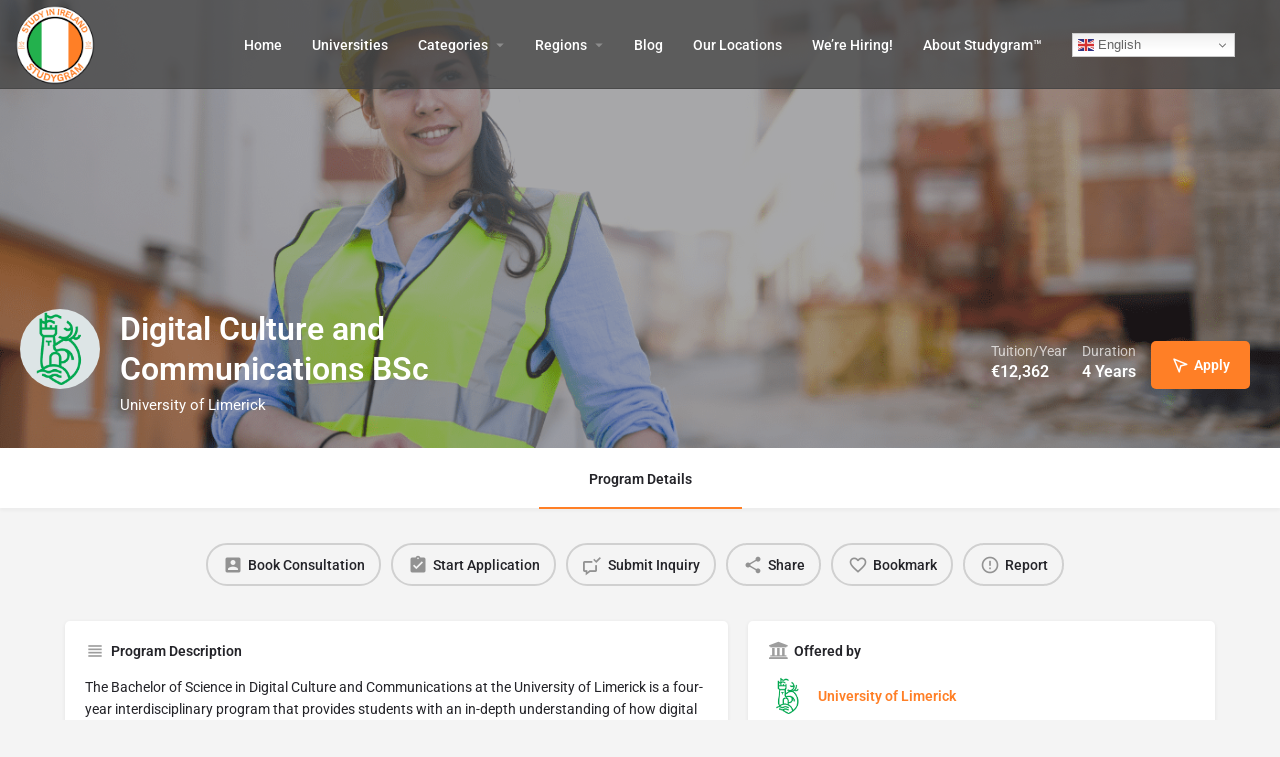

--- FILE ---
content_type: text/html; charset=UTF-8
request_url: https://study-in-ireland.com/university-of-limerick/digital-culture-and-communications-bsc
body_size: 29587
content:
<!DOCTYPE html>
<html lang="en-US" prefix="og: http://ogp.me/ns# fb: http://ogp.me/ns/fb#">
<head>
<meta charset="UTF-8" />
<title>Digital Culture and Communications BSc - University of Limerick - Study in Ireland</title>


<!-- SEO by Squirrly SEO 12.4.14 - https://plugin.squirrly.co/ -->

<meta name="robots" content="index,follow">
<meta name="googlebot" content="index,follow,max-snippet:-1,max-image-preview:large,max-video-preview:-1">
<meta name="bingbot" content="index,follow,max-snippet:-1,max-image-preview:large,max-video-preview:-1">

<meta name="description" content="The Digital Culture and Communications BSc BSc program at University of Limerick is a 4 Years program with international students&#039; tuition fees of 12362 EUR/year. Learn more" />
<link rel="canonical" href="https://study-in-ireland.com/university-of-limerick/digital-culture-and-communications-bsc/" />
<link rel="alternate" type="application/rss+xml" href="https://study-in-ireland.com/sitemap.xml" />

<meta property="og:url" content="https://study-in-ireland.com/university-of-limerick/digital-culture-and-communications-bsc/" />
<meta property="og:title" content="Digital Culture and Communications BSc - University of Limerick - Study in" />
<meta property="og:description" content="The Digital Culture and Communications BSc BSc program at University of Limerick is a 4 Years program with international students&#039; tuition fees of 12362 EUR/year. Learn more" />
<meta property="og:type" content="website" />
<meta property="og:image" content="https://study-in-ireland.com/wp-content/uploads/2023/02/Study-In-Ireland.png" />
<meta property="og:image:width" content="500" />
<meta property="og:image:type" content="image/png" />
<meta property="og:site_name" content="Study in Ireland" />
<meta property="og:locale" content="en_US" />

<meta property="twitter:url" content="https://study-in-ireland.com/university-of-limerick/digital-culture-and-communications-bsc/" />
<meta property="twitter:title" content="Digital Culture and Communications BSc - University of Limerick - Study in" />
<meta property="twitter:description" content="The Digital Culture and Communications BSc BSc program at University of Limerick is a 4 Years program with international students&#039; tuition fees of 12362 EUR/year. Learn more" />
<meta property="twitter:image" content="https://study-in-ireland.com/wp-content/uploads/2023/02/cropped-Ireland-Flag.png" />
<meta property="twitter:domain" content="Study in Ireland" />
<meta property="twitter:card" content="summary_large_image" />
<meta property="twitter:creator" content="@twitter.comstudygram_me" />
<meta property="twitter:site" content="@twitter.comstudygram_me" />
<script type="application/ld+json">{"@context":"https://schema.org","@graph":[{"@type":"Course","@id":"https://study-in-ireland.com/university-of-limerick/digital-culture-and-communications-bsc/#Course","url":"https://study-in-ireland.com/university-of-limerick/digital-culture-and-communications-bsc/","name":"Digital Culture and Communications BSc - University of Limerick - Study in","description":"The Digital Culture and Communications BSc - University of Limerick - Study in is a 4 Years BSc program with international students' tuition fees of 12362 EUR/year. Learn more","image":{"@type":"ImageObject","@id":"https://study-in-ireland.com/university-of-limerick/digital-culture-and-communications-bsc/#f8ead98bcb","url":"https://i.imgur.com/jKBzZjK.png"},"offers":{"name":"Digital Culture and Communications BSc - University of Limerick - Study in","category":"Paid","price":"12362","priceCurrency":"EUR","@type":"Offer"},"hasCourseInstance":{"courseMode":"Onsite","courseSchedule":{"repeatCount":1,"repeatFrequency":"Yearly","duration":"PT1H","startDate":"","endDate":"","@type":"Schedule"},"instructor":{"name":"University of Limerick","description":"","image":{"type":"ImageObject","url":"Array","width":"","height":""},"@type":"University of Limerick"},"@type":"CourseInstance"},"provider":{"name":"University of Limerick","sameAs":"https://study-in-ireland.com/university-of-limerick/digital-culture-and-communications-bsc/","@type":"Organization"},"publisher":{"@id":"https://study-in-ireland.com#organization"},"review":[{"datePublished":"","dateModified":"","author":{"type":"Person","name":"Sandy"},"reviewRating":{"type":"Rating","ratingValue":5,"worstRating":1,"bestRating":5},"@type":"Review"}],"aggregateRating":{"@type":"AggregateRating","ratingValue":5,"reviewCount":1}}]}</script>
<!-- /SEO by Squirrly SEO - WordPress SEO Plugin -->



	
	<meta name="viewport" content="width=device-width, initial-scale=1.0" />
	<link rel="pingback" href="https://study-in-ireland.com/xmlrpc.php">

	
	<style>img:is([sizes="auto" i], [sizes^="auto," i]) { contain-intrinsic-size: 3000px 1500px }</style>
	<link rel='dns-prefetch' href='//www.googletagmanager.com' />
<link rel='dns-prefetch' href='//api.tiles.mapbox.com' />
<link rel='dns-prefetch' href='//fonts.googleapis.com' />
<link rel='stylesheet' id='aca33b9c04-css' href='https://study-in-ireland.com/wp-content/plugins/squirrly-seo/view/assets/css/frontend.min.css?ver=12.4.14' type='text/css' media='all' />
<link rel='preload stylesheet' as='style' onload="this.onload=null;this.rel='stylesheet'" id='wp-block-library-css' href='https://study-in-ireland.com/wp-includes/css/dist/block-library/style.css?ver=6.8.3' type='text/css' media='all' />
<style id='classic-theme-styles-inline-css' type='text/css'>
/**
 * These rules are needed for backwards compatibility.
 * They should match the button element rules in the base theme.json file.
 */
.wp-block-button__link {
	color: #ffffff;
	background-color: #32373c;
	border-radius: 9999px; /* 100% causes an oval, but any explicit but really high value retains the pill shape. */

	/* This needs a low specificity so it won't override the rules from the button element if defined in theme.json. */
	box-shadow: none;
	text-decoration: none;

	/* The extra 2px are added to size solids the same as the outline versions.*/
	padding: calc(0.667em + 2px) calc(1.333em + 2px);

	font-size: 1.125em;
}

.wp-block-file__button {
	background: #32373c;
	color: #ffffff;
	text-decoration: none;
}

</style>
<style id='global-styles-inline-css' type='text/css'>
:root{--wp--preset--aspect-ratio--square: 1;--wp--preset--aspect-ratio--4-3: 4/3;--wp--preset--aspect-ratio--3-4: 3/4;--wp--preset--aspect-ratio--3-2: 3/2;--wp--preset--aspect-ratio--2-3: 2/3;--wp--preset--aspect-ratio--16-9: 16/9;--wp--preset--aspect-ratio--9-16: 9/16;--wp--preset--color--black: #000000;--wp--preset--color--cyan-bluish-gray: #abb8c3;--wp--preset--color--white: #ffffff;--wp--preset--color--pale-pink: #f78da7;--wp--preset--color--vivid-red: #cf2e2e;--wp--preset--color--luminous-vivid-orange: #ff6900;--wp--preset--color--luminous-vivid-amber: #fcb900;--wp--preset--color--light-green-cyan: #7bdcb5;--wp--preset--color--vivid-green-cyan: #00d084;--wp--preset--color--pale-cyan-blue: #8ed1fc;--wp--preset--color--vivid-cyan-blue: #0693e3;--wp--preset--color--vivid-purple: #9b51e0;--wp--preset--gradient--vivid-cyan-blue-to-vivid-purple: linear-gradient(135deg,rgba(6,147,227,1) 0%,rgb(155,81,224) 100%);--wp--preset--gradient--light-green-cyan-to-vivid-green-cyan: linear-gradient(135deg,rgb(122,220,180) 0%,rgb(0,208,130) 100%);--wp--preset--gradient--luminous-vivid-amber-to-luminous-vivid-orange: linear-gradient(135deg,rgba(252,185,0,1) 0%,rgba(255,105,0,1) 100%);--wp--preset--gradient--luminous-vivid-orange-to-vivid-red: linear-gradient(135deg,rgba(255,105,0,1) 0%,rgb(207,46,46) 100%);--wp--preset--gradient--very-light-gray-to-cyan-bluish-gray: linear-gradient(135deg,rgb(238,238,238) 0%,rgb(169,184,195) 100%);--wp--preset--gradient--cool-to-warm-spectrum: linear-gradient(135deg,rgb(74,234,220) 0%,rgb(151,120,209) 20%,rgb(207,42,186) 40%,rgb(238,44,130) 60%,rgb(251,105,98) 80%,rgb(254,248,76) 100%);--wp--preset--gradient--blush-light-purple: linear-gradient(135deg,rgb(255,206,236) 0%,rgb(152,150,240) 100%);--wp--preset--gradient--blush-bordeaux: linear-gradient(135deg,rgb(254,205,165) 0%,rgb(254,45,45) 50%,rgb(107,0,62) 100%);--wp--preset--gradient--luminous-dusk: linear-gradient(135deg,rgb(255,203,112) 0%,rgb(199,81,192) 50%,rgb(65,88,208) 100%);--wp--preset--gradient--pale-ocean: linear-gradient(135deg,rgb(255,245,203) 0%,rgb(182,227,212) 50%,rgb(51,167,181) 100%);--wp--preset--gradient--electric-grass: linear-gradient(135deg,rgb(202,248,128) 0%,rgb(113,206,126) 100%);--wp--preset--gradient--midnight: linear-gradient(135deg,rgb(2,3,129) 0%,rgb(40,116,252) 100%);--wp--preset--font-size--small: 13px;--wp--preset--font-size--medium: 20px;--wp--preset--font-size--large: 36px;--wp--preset--font-size--x-large: 42px;--wp--preset--spacing--20: 0.44rem;--wp--preset--spacing--30: 0.67rem;--wp--preset--spacing--40: 1rem;--wp--preset--spacing--50: 1.5rem;--wp--preset--spacing--60: 2.25rem;--wp--preset--spacing--70: 3.38rem;--wp--preset--spacing--80: 5.06rem;--wp--preset--shadow--natural: 6px 6px 9px rgba(0, 0, 0, 0.2);--wp--preset--shadow--deep: 12px 12px 50px rgba(0, 0, 0, 0.4);--wp--preset--shadow--sharp: 6px 6px 0px rgba(0, 0, 0, 0.2);--wp--preset--shadow--outlined: 6px 6px 0px -3px rgba(255, 255, 255, 1), 6px 6px rgba(0, 0, 0, 1);--wp--preset--shadow--crisp: 6px 6px 0px rgba(0, 0, 0, 1);}:where(.is-layout-flex){gap: 0.5em;}:where(.is-layout-grid){gap: 0.5em;}body .is-layout-flex{display: flex;}.is-layout-flex{flex-wrap: wrap;align-items: center;}.is-layout-flex > :is(*, div){margin: 0;}body .is-layout-grid{display: grid;}.is-layout-grid > :is(*, div){margin: 0;}:where(.wp-block-columns.is-layout-flex){gap: 2em;}:where(.wp-block-columns.is-layout-grid){gap: 2em;}:where(.wp-block-post-template.is-layout-flex){gap: 1.25em;}:where(.wp-block-post-template.is-layout-grid){gap: 1.25em;}.has-black-color{color: var(--wp--preset--color--black) !important;}.has-cyan-bluish-gray-color{color: var(--wp--preset--color--cyan-bluish-gray) !important;}.has-white-color{color: var(--wp--preset--color--white) !important;}.has-pale-pink-color{color: var(--wp--preset--color--pale-pink) !important;}.has-vivid-red-color{color: var(--wp--preset--color--vivid-red) !important;}.has-luminous-vivid-orange-color{color: var(--wp--preset--color--luminous-vivid-orange) !important;}.has-luminous-vivid-amber-color{color: var(--wp--preset--color--luminous-vivid-amber) !important;}.has-light-green-cyan-color{color: var(--wp--preset--color--light-green-cyan) !important;}.has-vivid-green-cyan-color{color: var(--wp--preset--color--vivid-green-cyan) !important;}.has-pale-cyan-blue-color{color: var(--wp--preset--color--pale-cyan-blue) !important;}.has-vivid-cyan-blue-color{color: var(--wp--preset--color--vivid-cyan-blue) !important;}.has-vivid-purple-color{color: var(--wp--preset--color--vivid-purple) !important;}.has-black-background-color{background-color: var(--wp--preset--color--black) !important;}.has-cyan-bluish-gray-background-color{background-color: var(--wp--preset--color--cyan-bluish-gray) !important;}.has-white-background-color{background-color: var(--wp--preset--color--white) !important;}.has-pale-pink-background-color{background-color: var(--wp--preset--color--pale-pink) !important;}.has-vivid-red-background-color{background-color: var(--wp--preset--color--vivid-red) !important;}.has-luminous-vivid-orange-background-color{background-color: var(--wp--preset--color--luminous-vivid-orange) !important;}.has-luminous-vivid-amber-background-color{background-color: var(--wp--preset--color--luminous-vivid-amber) !important;}.has-light-green-cyan-background-color{background-color: var(--wp--preset--color--light-green-cyan) !important;}.has-vivid-green-cyan-background-color{background-color: var(--wp--preset--color--vivid-green-cyan) !important;}.has-pale-cyan-blue-background-color{background-color: var(--wp--preset--color--pale-cyan-blue) !important;}.has-vivid-cyan-blue-background-color{background-color: var(--wp--preset--color--vivid-cyan-blue) !important;}.has-vivid-purple-background-color{background-color: var(--wp--preset--color--vivid-purple) !important;}.has-black-border-color{border-color: var(--wp--preset--color--black) !important;}.has-cyan-bluish-gray-border-color{border-color: var(--wp--preset--color--cyan-bluish-gray) !important;}.has-white-border-color{border-color: var(--wp--preset--color--white) !important;}.has-pale-pink-border-color{border-color: var(--wp--preset--color--pale-pink) !important;}.has-vivid-red-border-color{border-color: var(--wp--preset--color--vivid-red) !important;}.has-luminous-vivid-orange-border-color{border-color: var(--wp--preset--color--luminous-vivid-orange) !important;}.has-luminous-vivid-amber-border-color{border-color: var(--wp--preset--color--luminous-vivid-amber) !important;}.has-light-green-cyan-border-color{border-color: var(--wp--preset--color--light-green-cyan) !important;}.has-vivid-green-cyan-border-color{border-color: var(--wp--preset--color--vivid-green-cyan) !important;}.has-pale-cyan-blue-border-color{border-color: var(--wp--preset--color--pale-cyan-blue) !important;}.has-vivid-cyan-blue-border-color{border-color: var(--wp--preset--color--vivid-cyan-blue) !important;}.has-vivid-purple-border-color{border-color: var(--wp--preset--color--vivid-purple) !important;}.has-vivid-cyan-blue-to-vivid-purple-gradient-background{background: var(--wp--preset--gradient--vivid-cyan-blue-to-vivid-purple) !important;}.has-light-green-cyan-to-vivid-green-cyan-gradient-background{background: var(--wp--preset--gradient--light-green-cyan-to-vivid-green-cyan) !important;}.has-luminous-vivid-amber-to-luminous-vivid-orange-gradient-background{background: var(--wp--preset--gradient--luminous-vivid-amber-to-luminous-vivid-orange) !important;}.has-luminous-vivid-orange-to-vivid-red-gradient-background{background: var(--wp--preset--gradient--luminous-vivid-orange-to-vivid-red) !important;}.has-very-light-gray-to-cyan-bluish-gray-gradient-background{background: var(--wp--preset--gradient--very-light-gray-to-cyan-bluish-gray) !important;}.has-cool-to-warm-spectrum-gradient-background{background: var(--wp--preset--gradient--cool-to-warm-spectrum) !important;}.has-blush-light-purple-gradient-background{background: var(--wp--preset--gradient--blush-light-purple) !important;}.has-blush-bordeaux-gradient-background{background: var(--wp--preset--gradient--blush-bordeaux) !important;}.has-luminous-dusk-gradient-background{background: var(--wp--preset--gradient--luminous-dusk) !important;}.has-pale-ocean-gradient-background{background: var(--wp--preset--gradient--pale-ocean) !important;}.has-electric-grass-gradient-background{background: var(--wp--preset--gradient--electric-grass) !important;}.has-midnight-gradient-background{background: var(--wp--preset--gradient--midnight) !important;}.has-small-font-size{font-size: var(--wp--preset--font-size--small) !important;}.has-medium-font-size{font-size: var(--wp--preset--font-size--medium) !important;}.has-large-font-size{font-size: var(--wp--preset--font-size--large) !important;}.has-x-large-font-size{font-size: var(--wp--preset--font-size--x-large) !important;}
:where(.wp-block-post-template.is-layout-flex){gap: 1.25em;}:where(.wp-block-post-template.is-layout-grid){gap: 1.25em;}
:where(.wp-block-columns.is-layout-flex){gap: 2em;}:where(.wp-block-columns.is-layout-grid){gap: 2em;}
:root :where(.wp-block-pullquote){font-size: 1.5em;line-height: 1.6;}
</style>
<link rel='stylesheet' id='contact-form-7-css' href='https://study-in-ireland.com/wp-content/plugins/contact-form-7/includes/css/styles.css?ver=6.1.3' type='text/css' media='all' />
<style id='dominant-color-styles-inline-css' type='text/css'>
img[data-dominant-color]:not(.has-transparency) { background-color: var(--dominant-color); }
</style>
<link rel='stylesheet' id='woocommerce-layout-css' href='https://study-in-ireland.com/wp-content/plugins/woocommerce/assets/css/woocommerce-layout.css?ver=9.8.5' type='text/css' media='all' />
<link rel='stylesheet' id='woocommerce-smallscreen-css' href='https://study-in-ireland.com/wp-content/plugins/woocommerce/assets/css/woocommerce-smallscreen.css?ver=9.8.5' type='text/css' media='only screen and (max-width: 768px)' />
<link rel='stylesheet' id='woocommerce-general-css' href='https://study-in-ireland.com/wp-content/plugins/woocommerce/assets/css/woocommerce.css?ver=9.8.5' type='text/css' media='all' />
<style id='woocommerce-inline-inline-css' type='text/css'>
.woocommerce form .form-row .required { visibility: visible; }
</style>
<link rel='stylesheet' id='brands-styles-css' href='https://study-in-ireland.com/wp-content/plugins/woocommerce/assets/css/brands.css?ver=9.8.5' type='text/css' media='all' />
<link rel='stylesheet' id='elementor-icons-css' href='https://study-in-ireland.com/wp-content/plugins/elementor/assets/lib/eicons/css/elementor-icons.css?ver=5.44.0' type='text/css' media='all' />
<link rel='stylesheet' id='elementor-frontend-css' href='https://study-in-ireland.com/wp-content/plugins/elementor/assets/css/frontend.css?ver=3.33.2' type='text/css' media='all' />
<link rel='stylesheet' id='elementor-post-15-css' href='https://study-in-ireland.com/wp-content/uploads/elementor/css/post-15.css?ver=1764163687' type='text/css' media='all' />
<link rel='stylesheet' id='font-awesome-5-all-css' href='https://study-in-ireland.com/wp-content/plugins/elementor/assets/lib/font-awesome/css/all.css?ver=3.33.2' type='text/css' media='all' />
<link rel='stylesheet' id='font-awesome-4-shim-css' href='https://study-in-ireland.com/wp-content/plugins/elementor/assets/lib/font-awesome/css/v4-shims.css?ver=3.33.2' type='text/css' media='all' />
<link rel='stylesheet' id='elementor-post-1286-css' href='https://study-in-ireland.com/wp-content/uploads/elementor/css/post-1286.css?ver=1764163688' type='text/css' media='all' />
<link rel='preload stylesheet' as='style' onload="this.onload=null;this.rel='stylesheet'" id='mapbox-gl-css' href='https://api.tiles.mapbox.com/mapbox-gl-js/v1.9.0/mapbox-gl.css?ver=2.11.7' type='text/css' media='all' />
<link rel='stylesheet' id='mylisting-mapbox-css' href='https://study-in-ireland.com/wp-content/themes/my-listing/assets/dist/maps/mapbox/mapbox.css?ver=2.11.7' type='text/css' media='all' />
<link rel='stylesheet' id='mylisting-icons-css' href='https://study-in-ireland.com/wp-content/themes/my-listing/assets/dist/icons.css?ver=2.11.7' type='text/css' media='all' />
<link rel='stylesheet' id='mylisting-material-icons-css' href='https://fonts.googleapis.com/icon?family=Material+Icons&#038;display=swap&#038;ver=6.8.3' type='text/css' media='all' />
<link rel='stylesheet' id='mylisting-select2-css' href='https://study-in-ireland.com/wp-content/themes/my-listing/assets/vendor/select2/select2.css?ver=4.0.13' type='text/css' media='all' />
<link rel='stylesheet' id='mylisting-vendor-css' href='https://study-in-ireland.com/wp-content/themes/my-listing/assets/dist/vendor.css?ver=2.11.7' type='text/css' media='all' />
<link rel='stylesheet' id='mylisting-frontend-css' href='https://study-in-ireland.com/wp-content/themes/my-listing/assets/dist/frontend.css?ver=2.11.7' type='text/css' media='all' />
<link rel='stylesheet' id='ml-max-w-1200-css' href='https://study-in-ireland.com/wp-content/themes/my-listing/assets/dist/max-width-1200.css?ver=2.11.7' type='text/css' media='(max-width: 1200px)' />
<link rel='stylesheet' id='ml-max-w-992-css' href='https://study-in-ireland.com/wp-content/themes/my-listing/assets/dist/max-width-992.css?ver=2.11.7' type='text/css' media='(max-width: 992px)' />
<link rel='stylesheet' id='ml-max-w-768-css' href='https://study-in-ireland.com/wp-content/themes/my-listing/assets/dist/max-width-768.css?ver=2.11.7' type='text/css' media='(max-width: 768px)' />
<link rel='stylesheet' id='ml-max-w-600-css' href='https://study-in-ireland.com/wp-content/themes/my-listing/assets/dist/max-width-600.css?ver=2.11.7' type='text/css' media='(max-width: 600px)' />
<link rel='stylesheet' id='ml-max-w-480-css' href='https://study-in-ireland.com/wp-content/themes/my-listing/assets/dist/max-width-480.css?ver=2.11.7' type='text/css' media='(max-width: 480px)' />
<link rel='stylesheet' id='ml-max-w-320-css' href='https://study-in-ireland.com/wp-content/themes/my-listing/assets/dist/max-width-320.css?ver=2.11.7' type='text/css' media='(max-width: 320px)' />
<link rel='stylesheet' id='ml-min-w-993-css' href='https://study-in-ireland.com/wp-content/themes/my-listing/assets/dist/min-width-993.css?ver=2.11.7' type='text/css' media='(min-width: 993px)' />
<link rel='stylesheet' id='ml-min-w-1201-css' href='https://study-in-ireland.com/wp-content/themes/my-listing/assets/dist/min-width-1201.css?ver=2.11.7' type='text/css' media='(min-width: 1201px)' />
<link rel='stylesheet' id='mylisting-single-listing-css' href='https://study-in-ireland.com/wp-content/themes/my-listing/assets/dist/single-listing.css?ver=2.11.7' type='text/css' media='all' />
<link rel='stylesheet' id='wc-general-style-css' href='https://study-in-ireland.com/wp-content/themes/my-listing/assets/dist/wc-general-style.css?ver=2.11.7' type='text/css' media='all' />
<link rel='stylesheet' id='theme-styles-default-css' href='https://study-in-ireland.com/wp-content/themes/my-listing/style.css?ver=6.8.3' type='text/css' media='all' />
<style id='theme-styles-default-inline-css' type='text/css'>
:root{}
</style>
<link rel='stylesheet' id='mylisting-dynamic-styles-css' href='https://study-in-ireland.com/wp-content/uploads/mylisting-dynamic-styles.css?ver=1735564294' type='text/css' media='all' />
<link rel='stylesheet' id='elementor-gf-local-roboto-css' href='https://study-in-ireland.com/wp-content/uploads/elementor/google-fonts/css/roboto.css?ver=1742384970' type='text/css' media='all' />
<link rel='stylesheet' id='elementor-gf-local-robotoslab-css' href='https://study-in-ireland.com/wp-content/uploads/elementor/google-fonts/css/robotoslab.css?ver=1742384973' type='text/css' media='all' />
<script>(function(d, s, id){
  var js, fjs = d.getElementsByTagName(s)[0];
  if (d.getElementById(id)) {return;}
  js = d.createElement(s); js.id = id;
  js.src = 'https://api.anychat.one/widget/e6e9ebb9-3d4c-4bee-bca1-2635db708d2b?r=' + encodeURIComponent(window.location);
  fjs.parentNode.insertBefore(js, fjs);
}(document, 'script', 'contactus-jssdk'));</script>
<script type="text/javascript" id="web-worker-offloading-js-before">
/* <![CDATA[ */
window.partytown = {...(window.partytown || {}), ...{"lib":"\/wp-content\/plugins\/web-worker-offloading\/build\/","globalFns":["gtag","wp_has_consent","gtag"],"forward":["dataLayer.push","gtag","dataLayer.push","gtag"],"mainWindowAccessors":["_googlesitekitConsentCategoryMap","_googlesitekitConsents","wp_consent_type","wp_fallback_consent_type","wp_has_consent","waitfor_consent_hook"]}};
/* ]]> */
</script>
<script type="text/javascript" id="web-worker-offloading-js-after">
/* <![CDATA[ */
/* Partytown 0.10.2-dev1727590485751 - MIT builder.io */
const defaultPartytownForwardPropertySettings = {
    preserveBehavior: false
};

const resolvePartytownForwardProperty = propertyOrPropertyWithSettings => {
    if ("string" == typeof propertyOrPropertyWithSettings) {
        return [ propertyOrPropertyWithSettings, defaultPartytownForwardPropertySettings ];
    }
    const [property, settings = defaultPartytownForwardPropertySettings] = propertyOrPropertyWithSettings;
    return [ property, {
        ...defaultPartytownForwardPropertySettings,
        ...settings
    } ];
};

const arrayMethods = Object.freeze((obj => {
    const properties = new Set;
    let currentObj = obj;
    do {
        Object.getOwnPropertyNames(currentObj).forEach((item => {
            "function" == typeof currentObj[item] && properties.add(item);
        }));
    } while ((currentObj = Object.getPrototypeOf(currentObj)) !== Object.prototype);
    return Array.from(properties);
})([]));

!function(win, doc, nav, top, useAtomics, config, libPath, timeout, scripts, sandbox, mainForwardFn = win, isReady) {
    function ready() {
        if (!isReady) {
            isReady = 1;
            libPath = (config.lib || "/~partytown/") + (false !== config.debug ? "debug/" : "");
            if ("/" == libPath[0]) {
                scripts = doc.querySelectorAll('script[type="text/partytown"]');
                if (top != win) {
                    top.dispatchEvent(new CustomEvent("pt1", {
                        detail: win
                    }));
                } else {
                    timeout = setTimeout(fallback, 999999999);
                    doc.addEventListener("pt0", clearFallback);
                    useAtomics ? loadSandbox(1) : nav.serviceWorker ? nav.serviceWorker.register(libPath + (config.swPath || "partytown-sw.js"), {
                        scope: libPath
                    }).then((function(swRegistration) {
                        if (swRegistration.active) {
                            loadSandbox();
                        } else if (swRegistration.installing) {
                            swRegistration.installing.addEventListener("statechange", (function(ev) {
                                "activated" == ev.target.state && loadSandbox();
                            }));
                        } else {
                            console.warn(swRegistration);
                        }
                    }), console.error) : fallback();
                }
            } else {
                console.warn('Partytown config.lib url must start with "/"');
            }
        }
    }
    function loadSandbox(isAtomics) {
        sandbox = doc.createElement(isAtomics ? "script" : "iframe");
        win._pttab = Date.now();
        if (!isAtomics) {
            sandbox.style.display = "block";
            sandbox.style.width = "0";
            sandbox.style.height = "0";
            sandbox.style.border = "0";
            sandbox.style.visibility = "hidden";
            sandbox.setAttribute("aria-hidden", !0);
        }
        sandbox.src = libPath + "partytown-" + (isAtomics ? "atomics.js?v=0.10.2-dev1727590485751" : "sandbox-sw.html?" + win._pttab);
        doc.querySelector(config.sandboxParent || "body").appendChild(sandbox);
    }
    function fallback(i, script) {
        console.warn("Partytown script fallback");
        clearFallback();
        top == win && (config.forward || []).map((function(forwardProps) {
            const [property] = resolvePartytownForwardProperty(forwardProps);
            delete win[property.split(".")[0]];
        }));
        for (i = 0; i < scripts.length; i++) {
            script = doc.createElement("script");
            script.innerHTML = scripts[i].innerHTML;
            script.nonce = config.nonce;
            doc.head.appendChild(script);
        }
        sandbox && sandbox.parentNode.removeChild(sandbox);
    }
    function clearFallback() {
        clearTimeout(timeout);
    }
    config = win.partytown || {};
    top == win && (config.forward || []).map((function(forwardProps) {
        const [property, {preserveBehavior: preserveBehavior}] = resolvePartytownForwardProperty(forwardProps);
        mainForwardFn = win;
        property.split(".").map((function(_, i, forwardPropsArr) {
            mainForwardFn = mainForwardFn[forwardPropsArr[i]] = i + 1 < forwardPropsArr.length ? mainForwardFn[forwardPropsArr[i]] || (propertyName => arrayMethods.includes(propertyName) ? [] : {})(forwardPropsArr[i + 1]) : (() => {
                let originalFunction = null;
                if (preserveBehavior) {
                    const {methodOrProperty: methodOrProperty, thisObject: thisObject} = ((window, properties) => {
                        let thisObject = window;
                        for (let i = 0; i < properties.length - 1; i += 1) {
                            thisObject = thisObject[properties[i]];
                        }
                        return {
                            thisObject: thisObject,
                            methodOrProperty: properties.length > 0 ? thisObject[properties[properties.length - 1]] : void 0
                        };
                    })(win, forwardPropsArr);
                    "function" == typeof methodOrProperty && (originalFunction = (...args) => methodOrProperty.apply(thisObject, ...args));
                }
                return function() {
                    let returnValue;
                    originalFunction && (returnValue = originalFunction(arguments));
                    (win._ptf = win._ptf || []).push(forwardPropsArr, arguments);
                    return returnValue;
                };
            })();
        }));
    }));
    if ("complete" == doc.readyState) {
        ready();
    } else {
        win.addEventListener("DOMContentLoaded", ready);
        win.addEventListener("load", ready);
    }
}(window, document, navigator, top, window.crossOriginIsolated);
/* ]]> */
</script>
<script type="text/javascript" src="https://study-in-ireland.com/wp-includes/js/jquery/jquery.js?ver=3.7.1" id="jquery-core-js"></script>
<script type="text/javascript" src="https://study-in-ireland.com/wp-content/plugins/woocommerce/assets/js/jquery-blockui/jquery.blockUI.js?ver=2.7.0-wc.9.8.5" id="jquery-blockui-js" data-wp-strategy="defer"></script>
<script type="text/javascript" id="wc-add-to-cart-js-extra">
/* <![CDATA[ */
var wc_add_to_cart_params = {"ajax_url":"\/wp-admin\/admin-ajax.php","wc_ajax_url":"\/?wc-ajax=%%endpoint%%","i18n_view_cart":"View cart","cart_url":"https:\/\/study-in-ireland.com\/?page_id=1541","is_cart":"","cart_redirect_after_add":"no","gt_translate_keys":["i18n_view_cart",{"key":"cart_url","format":"url"}]};
/* ]]> */
</script>
<script type="text/javascript" src="https://study-in-ireland.com/wp-content/plugins/woocommerce/assets/js/frontend/add-to-cart.js?ver=9.8.5" id="wc-add-to-cart-js" defer="defer" data-wp-strategy="defer"></script>
<script type="text/javascript" src="https://study-in-ireland.com/wp-content/plugins/woocommerce/assets/js/js-cookie/js.cookie.js?ver=2.1.4-wc.9.8.5" id="js-cookie-js" data-wp-strategy="defer"></script>
<script type="text/javascript" src="https://study-in-ireland.com/wp-content/plugins/elementor/assets/lib/font-awesome/js/v4-shims.js?ver=3.33.2" id="font-awesome-4-shim-js"></script>

<!-- Google tag (gtag.js) snippet added by Site Kit -->
<!-- Google Analytics snippet added by Site Kit -->
<script type="text/partytown" src="https://www.googletagmanager.com/gtag/js?id=G-21L11EFYF1" id="google_gtagjs-js" async></script>
<script type="text/partytown" id="google_gtagjs-js-after">
/* <![CDATA[ */
window.dataLayer = window.dataLayer || [];function gtag(){dataLayer.push(arguments);}
gtag("set","linker",{"domains":["study-in-ireland.com"]});
gtag("js", new Date());
gtag("set", "developer_id.dZTNiMT", true);
gtag("config", "G-21L11EFYF1");
 window._googlesitekit = window._googlesitekit || {}; window._googlesitekit.throttledEvents = []; window._googlesitekit.gtagEvent = (name, data) => { var key = JSON.stringify( { name, data } ); if ( !! window._googlesitekit.throttledEvents[ key ] ) { return; } window._googlesitekit.throttledEvents[ key ] = true; setTimeout( () => { delete window._googlesitekit.throttledEvents[ key ]; }, 5 ); gtag( "event", name, { ...data, event_source: "site-kit" } ); }; 
/* ]]> */
</script>
<meta name="generator" content="auto-sizes 1.7.0">
<meta name="generator" content="dominant-color-images 1.2.0">
<meta name="generator" content="Site Kit by Google 1.166.0" /><meta name="generator" content="performance-lab 4.0.0; plugins: auto-sizes, dominant-color-images, embed-optimizer, image-prioritizer, speculation-rules, web-worker-offloading, webp-uploads">
<meta name="generator" content="web-worker-offloading 0.2.0">
<meta name="generator" content="webp-uploads 2.6.0">
<script type="text/javascript">var MyListing = {"Helpers":{},"Handlers":{},"MapConfig":{"ClusterSize":35,"AccessToken":"pk.eyJ1IjoiZHJtb3lhc3NpbmUiLCJhIjoiY2w5dWM3MWE3MWl1bzN1cDU1bDF5azMxZSJ9.XCQfwbVsZBS_5Kqcz6ySdA","Language":false,"TypeRestrictions":[],"CountryRestrictions":[],"CustomSkins":{}}};</script><script type="text/javascript">var CASE27 = {"ajax_url":"https:\/\/study-in-ireland.com\/wp-admin\/admin-ajax.php","login_url":"https:\/\/study-in-ireland.com\/?page_id=1543","register_url":"https:\/\/study-in-ireland.com\/?page_id=1543?register","mylisting_ajax_url":"\/?mylisting-ajax=1","theme_folder":"https:\/\/study-in-ireland.com\/wp-content\/themes\/my-listing","theme_version":"2.11.7","env":"production","ajax_nonce":"eb7086544a","l10n":{"selectOption":"Select an option","errorLoading":"The results could not be loaded.","removeAllItems":"Remove all items","loadingMore":"Loading more results\u2026","noResults":"No results found","searching":"Searching\u2026","datepicker":{"format":"DD MMMM, YY","timeFormat":"h:mm A","dateTimeFormat":"DD MMMM, YY, h:mm A","timePicker24Hour":false,"firstDay":1,"applyLabel":"Apply","cancelLabel":"Cancel","customRangeLabel":"Custom Range","daysOfWeek":["Su","Mo","Tu","We","Th","Fr","Sa"],"monthNames":["January","February","March","April","May","June","July","August","September","October","November","December"]},"irreversible_action":"This is an irreversible action. Proceed anyway?","delete_listing_confirm":"Are you sure you want to delete this listing?","copied_to_clipboard":"Copied!","nearby_listings_location_required":"Enter a location to find nearby listings.","nearby_listings_retrieving_location":"Retrieving location...","nearby_listings_searching":"Searching for nearby listings...","geolocation_failed":"You must enable location to use this feature.","something_went_wrong":"Something went wrong.","all_in_category":"All in \"%s\"","invalid_file_type":"Invalid file type. Accepted types:","file_limit_exceeded":"You have exceeded the file upload limit (%d).","file_size_limit":"This attachement (%s) exceeds upload size limit (%d)."},"woocommerce":[],"map_provider":"mapbox","google_btn_local":"en_US","caption1":"","caption2":"","recaptcha_type":"v2","recaptcha_key":"","js_field_html_img":"<div class=\"uploaded-file uploaded-image review-gallery-image job-manager-uploaded-file\">\t<span class=\"uploaded-file-preview\">\t\t\t\t\t<span class=\"job-manager-uploaded-file-preview\">\t\t\t\t<img alt=\"Uploaded file\" src=\"\">\t\t\t<\/span>\t\t\t\t<a href=\"#\" class=\"remove-uploaded-file review-gallery-image-remove job-manager-remove-uploaded-file\"><i class=\"mi delete\"><\/i><\/a>\t<\/span>\t<input type=\"hidden\" class=\"input-text\" name=\"\" value=\"b64:\"><\/div>","js_field_html":"<div class=\"uploaded-file  review-gallery-image job-manager-uploaded-file\">\t<span class=\"uploaded-file-preview\">\t\t\t\t\t<span class=\"job-manager-uploaded-file-name\">\t\t\t\t<i class=\"mi insert_drive_file uploaded-file-icon\"><\/i>\t\t\t\t<code><\/code>\t\t\t<\/span>\t\t\t\t<a href=\"#\" class=\"remove-uploaded-file review-gallery-image-remove job-manager-remove-uploaded-file\"><i class=\"mi delete\"><\/i><\/a>\t<\/span>\t<input type=\"hidden\" class=\"input-text\" name=\"\" value=\"b64:\"><\/div>"};</script><meta name="generator" content="speculation-rules 1.6.0">
	<noscript><style>.woocommerce-product-gallery{ opacity: 1 !important; }</style></noscript>
	<meta name="generator" content="Elementor 3.33.2; features: additional_custom_breakpoints; settings: css_print_method-external, google_font-enabled, font_display-auto">
<meta name="generator" content="optimization-detective 1.0.0-beta3">
			<style>
				.e-con.e-parent:nth-of-type(n+4):not(.e-lazyloaded):not(.e-no-lazyload),
				.e-con.e-parent:nth-of-type(n+4):not(.e-lazyloaded):not(.e-no-lazyload) * {
					background-image: none !important;
				}
				@media screen and (max-height: 1024px) {
					.e-con.e-parent:nth-of-type(n+3):not(.e-lazyloaded):not(.e-no-lazyload),
					.e-con.e-parent:nth-of-type(n+3):not(.e-lazyloaded):not(.e-no-lazyload) * {
						background-image: none !important;
					}
				}
				@media screen and (max-height: 640px) {
					.e-con.e-parent:nth-of-type(n+2):not(.e-lazyloaded):not(.e-no-lazyload),
					.e-con.e-parent:nth-of-type(n+2):not(.e-lazyloaded):not(.e-no-lazyload) * {
						background-image: none !important;
					}
				}
			</style>
			<meta name="generator" content="embed-optimizer 1.0.0-beta2">
<meta name="generator" content="image-prioritizer 1.0.0-beta2">
<!-- Partnero Universal -->
<script>
    (function(p,t,n,e,r,o){ p['__partnerObject']=r;function f(){
    var c={ a:arguments,q:[]};var r=this.push(c);return "number"!=typeof r?r:f.bind(c.q);}
    f.q=f.q||[];p[r]=p[r]||f.bind(f.q);p[r].q=p[r].q||f.q;o=t.createElement(n);
    var _=t.getElementsByTagName(n)[0];o.async=1;o.src=e+'?v'+(~~(new Date().getTime()/1e6));
    _.parentNode.insertBefore(o,_);})(window, document, 'script', 'https://app.partnero.com/js/universal.js', 'po');
    po('settings', 'assets_host', 'https://assets.partnero.com');
    po('program', 'SKPDGJCJ', 'load');
</script>
<!-- End Partnero Universal --><!-- Meta Pixel Code -->
<script>
!function(f,b,e,v,n,t,s)
{if(f.fbq)return;n=f.fbq=function(){n.callMethod?
n.callMethod.apply(n,arguments):n.queue.push(arguments)};
if(!f._fbq)f._fbq=n;n.push=n;n.loaded=!0;n.version='2.0';
n.queue=[];t=b.createElement(e);t.async=!0;
t.src=v;s=b.getElementsByTagName(e)[0];
s.parentNode.insertBefore(t,s)}(window, document,'script',
'https://connect.facebook.net/en_US/fbevents.js');
fbq('init', '1330161941484687');
fbq('track', 'PageView');
</script>
<noscript><img height="1" width="1" style="display:none"
src="https://www.facebook.com/tr?id=1330161941484687&ev=PageView&noscript=1"
/></noscript>
<!-- End Meta Pixel Code --><script type="text/javascript">!function(){if(!window.EncTracking||!window.EncTracking.started){window.EncTracking=Object.assign({}, window.EncTracking, {queue:window.EncTracking&&window.EncTracking.queue?window.EncTracking.queue:[],track:function(t){this.queue.push({type:"track",props:t})},identify:function(t){this.queue.push({type:"identify",props:t})},started:!0});var t=window.EncTracking;t.writeKey="RGjK1fATaiRgMSJMjCHNBLwAq",t.hasOptedIn=true,t.shouldGetConsent=true,t.hasOptedIn&&(t.shouldGetConsent=!1),t.optIn=function(){t.hasOptedIn=!0,t&&t.init&&t.init()},t.optOut=function(){t.hasOptedIn=!1,t&&t.setOptOut&&t.setOptOut(!0)};var n=function(t){var n=document.createElement("script");n.type="text/javascript",n.async=void 0===t||t,n.src="https://resources-app.encharge.io/encharge-tracking.min.js";var e=document.getElementsByTagName("script")[0];e.parentNode.insertBefore(n,e)};"complete"===document.readyState?n():window.attachEvent?window.attachEvent("onload",n):window.addEventListener("load",n,!1)}}();</script><!-- Google Tag Manager -->
<script>(function(w,d,s,l,i){w[l]=w[l]||[];w[l].push({'gtm.start':
new Date().getTime(),event:'gtm.js'});var f=d.getElementsByTagName(s)[0],
j=d.createElement(s),dl=l!='dataLayer'?'&l='+l:'';j.async=true;j.src=
'https://www.googletagmanager.com/gtm.js?id='+i+dl;f.parentNode.insertBefore(j,f);
})(window,document,'script','dataLayer','GTM-W68T5JF');</script>
<!-- End Google Tag Manager --><style class="wpcode-css-snippet">/* ML - HIDE SIGN IN AND REGISTER FROM NAV MENU */
.header .user-area.signin-area,
.header .mob-sign-in {
  display: none !important;
}</style><link rel="icon" href="https://study-in-ireland.com/wp-content/uploads/2023/09/cropped-STUDY-IN-IRELAND-LOGO-32x32.png" sizes="32x32" />
<link rel="icon" href="https://study-in-ireland.com/wp-content/uploads/2023/09/cropped-STUDY-IN-IRELAND-LOGO-192x192.png" sizes="192x192" />
<link rel="apple-touch-icon" href="https://study-in-ireland.com/wp-content/uploads/2023/09/cropped-STUDY-IN-IRELAND-LOGO-180x180.png" />
<meta name="msapplication-TileImage" content="https://study-in-ireland.com/wp-content/uploads/2023/09/cropped-STUDY-IN-IRELAND-LOGO-270x270.png" />
		<style type="text/css" id="wp-custom-css">
			.elementor-text-editor>ul, .elementor-text-editor>ul li ul, .elementor-widget-accordion .elementor-accordion-item .elementor-tab-content ul, .elementor-widget-case27-accordion-block-widget .block-accordion .panel-body ul, .elementor-widget-case27-tabs-block-widget .tab-content ul, .elementor-widget-tabs .elementor-tabs-content-wrapper .elementor-tab-content ul, .elementor-widget-text-editor ul, .elementor-widget-text-editor ul li ul, .elementor-widget-toggle .elementor-widget-container .elementor-tab-content ul, {
	list-style-position: outside;
}

a {
     color: #ff7f26;
	font-weight: 500;
}

.post ul {
  list-style-type:	disc;
  li {
    color: inherit;
    font-weight: normal;
  }
  li::before {
    font-size: inherit;
    color: inherit;
    padding-right: 8px;
    background-color: #242429;
    border-radius: 50%;
  }
}		</style>
		<style type="text/css" id="mylisting-typography"></style></head>
<body class="wp-singular job_listing-template-default single single-job_listing postid-1083 wp-custom-logo wp-theme-my-listing theme-my-listing woocommerce-no-js my-listing single-listing type-program cover-style-image elementor-default elementor-kit-15">

<div id="c27-site-wrapper">
<link rel='stylesheet' id='mylisting-header-css' href='https://study-in-ireland.com/wp-content/themes/my-listing/assets/dist/header.css?ver=2.11.7' type='text/css' media='all' />

<header class="c27-main-header header header-style-default header-width-full-width header-dark-skin header-scroll-dark-skin header-scroll-hide header-fixed header-menu-right">
	<div class="header-skin"></div>
	<div class="header-container">
		<div class="header-top container-fluid">
			<div class="header-left">
			<div class="mobile-menu">
				<a aria-label="Mobile menu icon" href="#main-menu">
					<div class="mobile-menu-lines"><i class="mi menu"></i></div>
				</a>
			</div>
			<div class="logo">
									
					<a aria-label="Site logo" href="https://study-in-ireland.com/" class="static-logo">
						<img data-od-unknown-tag data-od-xpath="/HTML/BODY/DIV[@id=&#039;c27-site-wrapper&#039;]/*[2][self::HEADER]/*[2][self::DIV]/*[1][self::DIV]/*[1][self::DIV]/*[2][self::DIV]/*[1][self::A]/*[1][self::IMG]" src="https://study-in-ireland.com/wp-content/uploads/2023/09/STUDY-IN-IRELAND-LOGO.png"
							alt="STUDY IN IRELAND LOGO">
					</a>
							</div>
						</div>
			<div class="header-center">
			<div class="i-nav">
				<div class="mobile-nav-head">
					<div class="mnh-close-icon">
						<a aria-label="Close mobile menu" href="#close-main-menu">
							<i class="mi close"></i>
						</a>
					</div>

									</div>

				
					<ul id="menu-header-menu" class="main-menu main-nav no-list-style"><li class="menu-item"><a href="https://study-in-ireland.com/">Home</a></li>
<li class="menu-item"><a href="https://study-in-ireland.com/explore/?type=university&#038;sort=latest"><i class="mi account_balance"></i> Universities</a></li>
<li class="menu-item menu-item-has-children"><a href="#"><i class="fa fa-book-reader"></i> Categories</a>
<div class="submenu-toggle"><i class="material-icons arrow_drop_down"></i></div><ul class="sub-menu i-dropdown no-list-style">
	<li class="menu-item"><a href="https://study-in-ireland.com/program-category/business-management/">Business &amp; Management</a></li>
	<li class="menu-item"><a href="https://study-in-ireland.com/program-category/engineering-technology/">Engineering &amp; Technology</a></li>
	<li class="menu-item"><a href="https://study-in-ireland.com/program-category/health-medicine/">Health &amp; Medicine</a></li>
	<li class="menu-item"><a href="https://study-in-ireland.com/program-category/natural-sciences/">Natural Sciences</a></li>
	<li class="menu-item"><a href="https://study-in-ireland.com/program-category/social-sciences/">Social Sciences</a></li>
	<li class="menu-item"><a href="https://study-in-ireland.com/program-category/preparatory-foundation/">Preparatory Foundation</a></li>
</ul>
</li>
<li class="menu-item menu-item-has-children"><a href="#"><i class="mi location_city"></i> Regions</a>
<div class="submenu-toggle"><i class="material-icons arrow_drop_down"></i></div><ul class="sub-menu i-dropdown no-list-style">
	<li class="menu-item"><a href="https://study-in-ireland.com/indexphp/region/maynooth/">Maynooth</a></li>
	<li class="menu-item"><a href="https://study-in-ireland.com/indexphp/region/cork/">Cork</a></li>
	<li class="menu-item"><a href="https://study-in-ireland.com/indexphp/region/dublin/">Dublin</a></li>
	<li class="menu-item"><a href="https://study-in-ireland.com/indexphp/region/limerick/">Limerick</a></li>
</ul>
</li>
<li class="menu-item"><a href="https://study-in-ireland.com/blog">Blog</a></li>
<li class="menu-item"><a href="https://studygram.me/locations/">Our Locations</a></li>
<li class="menu-item"><a href="/jobs">We’re Hiring!</a></li>
<li class="menu-item"><a href="https://studygram.me/about-us">About Studygram™</a></li>
<li class="menu-item"><div class="gtranslate_wrapper" id="gt-wrapper-34288760"></div></li>
</ul>
					<div class="mobile-nav-button">
											</div>
				</div>
				<div class="i-nav-overlay"></div>
				</div>
			<div class="header-right">
									<div class="user-area signin-area">
						<i class="mi person user-area-icon"></i>
						<a href="https://study-in-ireland.com/?page_id=1543">
							Sign in						</a>
											</div>
					<div class="mob-sign-in">
						<a aria-label="Mobile sign in button" href="https://study-in-ireland.com/?page_id=1543"><i class="mi person"></i></a>
					</div>

									
				
							</div>
		</div>
	</div>
</header>


<link rel='stylesheet' id='mylisting-blog-feed-widget-css' href='https://study-in-ireland.com/wp-content/themes/my-listing/assets/dist/blog-feed-widget.css?ver=2.11.7' type='text/css' media='all' />
<script type="text/javascript">document.body.dataset.activeTab = window.location.hash.substr(1);</script>
<div class="single-job-listing " id="c27-single-listing">
    <input type="hidden" id="case27-post-id" value="1083">
    <input type="hidden" id="case27-author-id" value="3">
    <!-- <section> opening tag is omitted -->
        
<section data-od-xpath="/HTML/BODY/DIV[@id=&#039;c27-site-wrapper&#039;]/*[5][self::DIV]/*[3][self::SECTION]" class="featured-section profile-cover profile-cover-image"
	style="background-image: url('https://i.imgur.com/jKBzZjK.png'); padding-bottom: 35%;">
    <div class="overlay"
         style="background-color: #242429;
                opacity: 0.4;"
        >
    </div>
<!-- Omit the closing </section> tag -->
        <div class="main-info-desktop">
            <div class="container listing-main-info">
                <div class="col-md-6">
                    <div class="profile-name has-tagline no-rating">
                                                    <link rel='stylesheet' id='mylisting-photoswipe-css' href='https://study-in-ireland.com/wp-content/themes/my-listing/assets/dist/photoswipe.css?ver=2.11.7' type='text/css' media='all' />
                                                        <a data-od-xpath="/HTML/BODY/DIV[@id=&#039;c27-site-wrapper&#039;]/*[5][self::DIV]/*[3][self::SECTION]/*[2][self::DIV]/*[1][self::DIV]/*[1][self::DIV]/*[1][self::DIV]/*[2][self::A]"
                            	aria-label="Listing logo"
                                class="profile-avatar open-photo-swipe"
                                href="https://study-in-ireland.com/wp-content/uploads/2023/02/YzVE0qJ.png"
                                style="background-image: url('https://study-in-ireland.com/wp-content/uploads/2023/02/YzVE0qJ.png')"
                                alt="University of Limerick Logo"
                                title="University of Limerick Logo"
                                caption=""
                                description=""
                            ></a>
                        
                        <h1 class="case27-primary-text">
                            Digital Culture and Communications BSc                                                                                </h1>
                        <div class="pa-below-title">
                            
                                                            <h2 class="profile-tagline listing-tagline-field">University of Limerick</h2>
                                                    </div>
                    </div>
                </div>

                <div class="col-md-6">
    <div class="listing-main-buttons detail-count-3">
        <ul class="no-list-style">
                            <li class="price-or-date">
                    <div class="lmb-label">Tuition/Year</div>
                    <div class="value"><span class="prefix">€</span>12,362</div>
                </li>
                            <li class="price-or-date">
                    <div class="lmb-label">Duration</div>
                    <div class="value">4 Years</div>
                </li>
            
                                                
<li id="cta-e79aa0" class="lmb-calltoaction ml-track-btn">
    <a href="https://study-in-ireland.com/apply?program=Digital%20Culture%20and%20Communications%20BSc&#038;degname=BSc&#038;tuition=€12362&#038;application=€35&#038;university=University%20of%20Limerick&#038;intake=Sep&#038;deglevel=Bachelor%20Degree&#038;id=1083&#038;logo=https://study-in-ireland.com/wp-content/uploads/2023/02/YzVE0qJ.png" rel="nofollow" target="_blank">
    	<i class="icon-cursor-arrow-2"></i>    	<span>Apply</span>
    </a>
</li>                                    </ul>
    </div>
</div>            </div>
        </div>
    </section>
    <div class="main-info-mobile">
            </div>
    <div class="profile-header">
        <div class="container">
            <div class="row">
                <div class="col-md-12">
                    <div class="profile-menu">
                        <ul class="cts-carousel no-list-style">
                            <li>
                                    <a href="#" id="listing_tab_program-details_toggle" data-section-id="program-details" class="listing-tab-toggle toggle-tab-type-custom" data-options="{}">
                                        Program Details
                                        
                                        
                                                                            </a>
                                </li>                            <li class="cts-prev">prev</li>
                            <li class="cts-next">next</li>
                        </ul>
                    </div>
                </div>
            </div>
        </div>
    </div>

    
<div class="container qla-container">
	<div class="quick-listing-actions">
		<ul class="cts-carousel no-list-style">
												
<li id="qa-401d6c" class="ml-track-btn">
    <a href="https://study-in-ireland.com/schedule?program_name=Digital%20Culture%20and%20Communications%20BSc&#038;details=Program%20Name:%20Digital%20Culture%20and%20Communications%20BSc%20-%20University%20Name:%20University%20of%20Limerick&#038;porgram_id=1083" rel="nofollow" target="_blank">
    	<i class="mi account_box"></i>    	<span>Book Consultation</span>
    </a>
</li>																
<li id="qa-bc267e" class="ml-track-btn">
    <a href="https://study-in-ireland.com/apply?program=Digital%20Culture%20and%20Communications%20BSc&#038;degname=BSc&#038;tuition=€12362&#038;application=€35&#038;university=University%20of%20Limerick&#038;intake=Sep&#038;deglevel=Bachelor%20Degree&#038;id=1083&#038;logo=https://study-in-ireland.com/wp-content/uploads/2023/02/YzVE0qJ.png" rel="nofollow" target="_blank">
    	<i class="mi assignment_turned_in"></i>    	<span>Start Application</span>
    </a>
</li>																
<li id="qa-8f3c56" class="ml-track-btn">
    <a href="https://study-in-ireland.com/inquiry?program_name=Digital%20Culture%20and%20Communications%20BSc&#038;university_name=University%20of%20Limerick" rel="nofollow" target="_blank">
    	<i class="icon-chat-bubble-square-check"></i>    	<span>Submit Inquiry</span>
    </a>
</li>																
<li id="qa-807323" class=" ml-track-btn">
    <a href="#" id="qa-807323-dd" data-toggle="modal" data-target="#social-share-modal">
        <i class="mi share"></i>        <span>Share</span>
    </a>
</li>

																
<li id="qa-cb393d" class=" ml-track-btn">
    <a
    	href="#"
    	class="mylisting-bookmark-item "
    	data-listing-id="1083"
    	data-label="Bookmark"
    	data-active-label="Bookmarked"
        onclick="MyListing.Handlers.Bookmark_Button(event, this)"
    >
    	<i class="mi favorite_border"></i>    	<span class="action-label">Bookmark</span>
    </a>
</li>																<li id="qa-470682" class=" ml-track-btn">
    <a href="https://study-in-ireland.com/?page_id=1543">
    	<i class="mi error_outline"></i>    	<span>Report</span>
    </a>
</li>							
            <li class="cts-prev">prev</li>
            <li class="cts-next">next</li>
		</ul>
	</div>
</div>
    
    
    <div class="tab-content listing-tabs">
                    <section class="profile-body listing-tab tab-type-custom tab-layout-content-sidebar pre-init" id="listing_tab_program-details">

                
                    <div class="container tab-template-content-sidebar">

                        <div class="row ">

                            <div class="col-md-7"><div class="row cts-column-wrapper cts-left-column">
                            
<div class="col-md-12 block-type-text block-field-job_description" id="block_keqv119">
	<div class="element content-block wp-editor-content">
		<div class="pf-head">
			<div class="title-style-1">
				<i class="mi view_headline"></i>
				<h5>Program Description</h5>
			</div>
		</div>
		<div class="pf-body">
							<p>The Bachelor of Science in Digital Culture and Communications at the University of Limerick is a four-year interdisciplinary program that provides students with an in-depth understanding of how digital technology is transforming our lives. This program combines courses from multiple disciplines such as media studies, communications, and computer science to provide students with a comprehensive education in topics such as web design, data analysis, user experience design, and digital marketing. Students will gain hands-on experience through various projects and laboratory-based courses, working with the latest tools and technologies. Graduates from this program will be well-prepared for exciting careers within the rapidly evolving field of digital culture &amp; communications. With a strong demand for professionals who are skilled in both technical aspects and human behaviors associated with online communication, this program provides students with excellent career prospects and the potential to make a significant impact in the digital world.</p>
					</div>
	</div>
</div>



<div class="col-md-12 block-type-table" id="block_j8zP7mD">
    <div class="element table-block">
        <div class="pf-head">
			<div class="title-style-1">
				<i class="mi view_module"></i>
				<h5>At a Glance</h5>
			</div>
        </div>
        <div class="pf-body">
            <ul class="extra-details no-list-style">

                                    <li>
                        <div class="item-attr">Award</div>
                        <div class="item-property">BSc</div>
                    </li>
                                    <li>
                        <div class="item-attr">Duration</div>
                        <div class="item-property">4 Years</div>
                    </li>
                                    <li>
                        <div class="item-attr">Tuition Fee</div>
                        <div class="item-property">€12,362 per year</div>
                    </li>
                                    <li>
                        <div class="item-attr">Application Fee</div>
                        <div class="item-property">€35</div>
                    </li>
                                    <li>
                        <div class="item-attr">Start Date</div>
                        <div class="item-property">Sep</div>
                    </li>
                
            </ul>
        </div>
    </div>
</div>
</div></div><div class="col-md-5"><div class="row cts-column-wrapper cts-right-column">
<div class="col-md-12 block-type-related_listing block-field-program-university-link" id="block_ajyWdZJ">
	<div class="element related-listing-block">
		<div class="pf-head">
			<div class="title-style-1">
				<i class="fa fa-university"></i>
				<h5>Offered by</h5>
			</div>
		</div>
		<div class="pf-body">

											<div class="event-host">
					<a href="https://study-in-ireland.com/university-of-limerick/">
													<div class="avatar">
								<img data-od-unknown-tag data-od-xpath="/HTML/BODY/DIV[@id=&#039;c27-site-wrapper&#039;]/*[5][self::DIV]/*[7][self::DIV]/*[1][self::SECTION]/*[1][self::DIV]/*[1][self::DIV]/*[2][self::DIV]/*[1][self::DIV]/*[1][self::DIV]/*[1][self::DIV]/*[2][self::DIV]/*[1][self::DIV]/*[1][self::A]/*[1][self::DIV]/*[1][self::IMG]" src="https://study-in-ireland.com/wp-content/uploads/2023/02/YzVE0qJ.png">
							</div>
												<span class="host-name">University of Limerick</span>
					</a>
				</div>
							
		</div>
	</div>
</div>
<div class="col-md-12 block-type-terms" id="block_rUghiUf">
	<div class="element">
		<div class="pf-head">
			<div class="title-style-1">
				<i class="fa fa-city"></i>
				<h5>City</h5>
			</div>
		</div>
		<div class="pf-body">
						
				
<div class="listing-details item-count-1">
	<ul class="no-list-style">
					<li>
							<a href="https://study-in-ireland.com/indexphp/region/limerick/" >
					<span class="cat-icon" style="background-color: #ff7f26;">
									<i class="icon-location-pin-4" style=""></i>
							</span>
					<span class="category-name">Limerick</span>
				</a>
						</li>
			</ul>
</div>

			
		</div>
	</div>
</div>

<div class="col-md-12 block-type-terms" id="block_WIOS85a">
	<div class="element">
		<div class="pf-head">
			<div class="title-style-1">
				<i class="fa fa-graduation-cap"></i>
				<h5>Degree Type</h5>
			</div>
		</div>
		<div class="pf-body">
						
				
<div class="listing-details item-count-1">
	<ul class="no-list-style">
					<li>
							<a href="https://study-in-ireland.com/indexphp/degree-level/undergraduate/bachelor-degree/" >
					<span class="cat-icon" style="background-color: #ff7f26;">
									<i class="mi bookmark_border" style=""></i>
							</span>
					<span class="category-name">Bachelor Degree</span>
				</a>
						</li>
			</ul>
</div>

			
		</div>
	</div>
</div>

<div class="col-md-12 block-type-terms" id="block_dZ7G9Sx">
	<div class="element">
		<div class="pf-head">
			<div class="title-style-1">
				<i class="icon-calendar-1"></i>
				<h5>Start Date</h5>
			</div>
		</div>
		<div class="pf-body">
						
				
<div class="listing-details item-count-1">
	<ul class="no-list-style">
					<li>
							<a href="https://study-in-ireland.com/indexphp/start-date/fall/sep/" >
					<span class="cat-icon" style="background-color: #ff7f26;">
									<i class="mi bookmark_border" style=""></i>
							</span>
					<span class="category-name">Sep</span>
				</a>
						</li>
			</ul>
</div>

			
		</div>
	</div>
</div>
<link rel='stylesheet' id='mylisting-tabs-css' href='https://study-in-ireland.com/wp-content/themes/my-listing/assets/dist/tabs.css?ver=2.11.7' type='text/css' media='all' />

<div class="col-md-12 block-type-tabs" id="block_W3XS4rW">
    <div class="element">
        <div class="pf-head">
			<div class="title-style-1">
				<i class="mi view_module"></i>
				<h5></h5>
			</div>
        </div>
        <div class="pf-body">
            <div class="tab-element bl-tabs">
                <div class="bl-tabs-menu">
                    <ul class="nav nav-tabs" role="tablist">

                                                    <li role="presentation" class="active">
                                <a
                                    href="#block_W3XS4rW0"
                                    aria-controls="block_W3XS4rW0"
                                    role="tab"
                                    class="tab-switch"
                                >Ask Question</a>
                            </li>
                        
                    </ul>
                </div>
                <div class="tab-content">

                                            <div role="tabpanel" class="tab-pane fade in active" id="block_W3XS4rW0">
                            <div class="wp-editor-content">
                                 <div class='fluentform ff-default fluentform_wrapper_8 ffs_default_wrap'><form data-form_id="8" id="fluentform_8" class="frm-fluent-form fluent_form_8 ff-el-form-top ff_form_instance_8_1 ff-form-loading ffs_default" data-form_instance="ff_form_instance_8_1" method="POST" ><fieldset  style="border: none!important;margin: 0!important;padding: 0!important;background-color: transparent!important;box-shadow: none!important;outline: none!important; min-inline-size: 100%;">
                    <legend class="ff_screen_reader_title" style="display: block; margin: 0!important;padding: 0!important;height: 0!important;text-indent: -999999px;width: 0!important;overflow:hidden;">Program Inquiry- Embeded</legend>        <div
                style="display: none!important; position: absolute!important; transform: translateX(1000%)!important;"
                class="ff-el-group ff-hpsf-container"
        >
            <div class="ff-el-input--label asterisk-right">
                <label for="ff_8_item_sf" aria-label="Contact">
                    Contact                </label>
            </div>
            <div class="ff-el-input--content">
                <input type="text"
                       name="item_8__fluent_sf"
                       class="ff-el-form-control"
                       id="ff_8_item_sf"
                />
            </div>
        </div>
        <input type='hidden' name='__fluent_form_embded_post_id' value='1083' /><input type="hidden" id="_fluentform_8_fluentformnonce" name="_fluentform_8_fluentformnonce" value="42cbd57f76" /><input type="hidden" name="_wp_http_referer" value="/university-of-limerick/digital-culture-and-communications-bsc" /><div data-type="name-element" data-name="names" class=" ff-field_container ff-name-field-wrapper" ><div class='ff-t-container'><div class='ff-t-cell '><div class='ff-el-group  ff-el-form-top'><div class="ff-el-input--label ff-el-is-required asterisk-right"><label for='ff_8_names_first_name_' id='label_ff_8_names_first_name_' >First Name</label></div><div class='ff-el-input--content'><input type="text" name="names[first_name]" id="ff_8_names_first_name_" class="ff-el-form-control" placeholder="First Name" aria-invalid="false" aria-required=true></div></div></div><div class='ff-t-cell '><div class='ff-el-group  ff-el-form-top'><div class="ff-el-input--label asterisk-right"><label for='ff_8_names_last_name_' id='label_ff_8_names_last_name_' >Last Name</label></div><div class='ff-el-input--content'><input type="text" name="names[last_name]" id="ff_8_names_last_name_" class="ff-el-form-control" placeholder="Last Name" aria-invalid="false" aria-required=false></div></div></div></div></div><div class='ff-el-group ff-el-form-top'><div class="ff-el-input--label ff-el-is-required asterisk-right"><label for='ff_8_email' id='label_ff_8_email' aria-label="Email">Email</label></div><div class='ff-el-input--content'><input type="email" name="email" id="ff_8_email" class="ff-el-form-control" placeholder="Email Address" data-name="email"  aria-invalid="false" aria-required=true></div></div><div class='ff-el-group'><div class='ff-el-input--content'><input name="phone" class="ff-el-form-control ff-el-phone ff_el_with_extended_validation" type="tel" placeholder="Mobile Number" data-name="phone" id="ff_8_phone" inputmode="tel"  aria-invalid='false' aria-required=true></div></div><input type="hidden" name="university_name" value="Digital Culture and Communications BSc1083" data-name="university_name" ><div class='ff-el-group'><div class="ff-el-input--label ff-el-is-required asterisk-right"><label   aria-label="Preferred Way of Communication">Preferred Way of Communication</label></div><div class='ff-el-input--content'><div class='ff-el-form-check ff-el-form-check-'><label class='ff-el-form-check-label'><input  type="radio" name="input_radio" data-name="input_radio" class="ff-el-form-check-input ff-el-form-check-radio" value="Email"  id='input_radio_565c7b07afa2a125906a5049fef707f0' aria-label='Email' aria-invalid='false' aria-required=true> <span>Email</span></label></div><div class='ff-el-form-check ff-el-form-check-'><label class='ff-el-form-check-label'><input  type="radio" name="input_radio" data-name="input_radio" class="ff-el-form-check-input ff-el-form-check-radio" value="WhatsApp"  id='input_radio_a63cf1a89e765cd7b66b7432bbd3133a' aria-label='WhatsApp' aria-invalid='false' aria-required=true> <span>WhatsApp</span></label></div></div></div><div class='ff-el-group ff-el-form-top'><div class="ff-el-input--label ff-el-is-required asterisk-right"><label for='ff_8_Comments' id='label_ff_8_Comments' aria-label="Comments">Comments</label></div><div class='ff-el-input--content'><textarea aria-required="true" aria-labelledby="label_ff_8_Comments" name="Comments" id="ff_8_Comments" class="ff-el-form-control" rows="10" cols="2" data-name="Comments" ></textarea></div></div><div class='ff-el-group ' ><div class='ff-el-input--content'><div data-fluent_id='8' name='g-recaptcha-response'><div
		data-sitekey='6LeHtq8qAAAAAJmFxQg-Lj6t0LwcAmRkftpxkX-5'
		id='fluentform-recaptcha-8-1'
		class='ff-el-recaptcha g-recaptcha'
		data-callback='fluentFormrecaptchaSuccessCallback'></div></div></div></div><input type="hidden" name="hidden" data-name="hidden" ><div class='ff-el-group ff-text-center ff_submit_btn_wrapper'><button type="submit" class="ff-btn ff-btn-submit ff-btn-md ff_btn_style wpf_has_custom_css"  aria-label="Submit Inquiry">Submit Inquiry</button></div></fieldset></form><div id='fluentform_8_errors' class='ff-errors-in-stack ff_form_instance_8_1 ff-form-loading_errors ff_form_instance_8_1_errors'></div></div>            <script type="text/javascript">
                window.fluent_form_ff_form_instance_8_1 = {"id":"8","settings":{"layout":{"labelPlacement":"top","helpMessagePlacement":"with_label","errorMessagePlacement":"inline","cssClassName":"","asteriskPlacement":"asterisk-right"},"restrictions":{"denyEmptySubmission":{"enabled":false}}},"form_instance":"ff_form_instance_8_1","form_id_selector":"fluentform_8","rules":{"names[first_name]":{"required":{"value":true,"message":"This field is required","global":false,"global_message":"This field is required"}},"names[middle_name]":{"required":{"value":false,"message":"This field is required","global":false,"global_message":"This field is required"}},"names[last_name]":{"required":{"value":false,"message":"This field is required","global":false,"global_message":"This field is required"}},"email":{"required":{"value":true,"message":"This field is required","global":false,"global_message":"This field is required"},"email":{"value":true,"message":"This field must contain a valid email","global":false,"global_message":"This field must contain a valid email"}},"phone":{"required":{"value":true,"message":"This field is required","global":false,"global_message":"This field is required"},"valid_phone_number":{"value":true,"message":"Phone number is not valid","global":false,"global_message":"Phone number is not valid"}},"input_radio":{"required":{"value":true,"message":"This field is required","global":false,"global_message":"This field is required"}},"Comments":{"required":{"value":true,"message":"This field is required","global":false,"global_message":"This field is required"}},"g-recaptcha-response":[]},"debounce_time":300};
                            </script>
                                        </div>
                        </div>
                    
                </div>
            </div>
        </div>
    </div>
</div>

                            </div></div>
                        </div>
                    </div>
                
                
                
                
                
            </section>
            </div>

    <style type="text/css"> body[data-active-tab="program-details"] .listing-tab { display: none; }  body[data-active-tab="program-details"] #listing_tab_program-details { display: block; } </style>

    
</div>
</div>		<div data-elementor-type="footer" data-elementor-id="1286" class="elementor elementor-1286 elementor-location-footer" data-elementor-post-type="elementor_library">
					<section class="elementor-section elementor-top-section elementor-element elementor-element-0f4568c elementor-section-full_width elementor-section-height-default elementor-section-height-default" data-id="0f4568c" data-element_type="section">
						<div class="elementor-container elementor-column-gap-no">
					<div class="elementor-column elementor-col-100 elementor-top-column elementor-element elementor-element-c852621" data-id="c852621" data-element_type="column">
			<div class="elementor-widget-wrap elementor-element-populated">
						<div class="elementor-element elementor-element-365f944 elementor-widget elementor-widget-shortcode" data-id="365f944" data-element_type="widget" data-widget_type="shortcode.default">
				<div class="elementor-widget-container">
							<div class="elementor-shortcode">		<div data-elementor-type="footer" data-elementor-id="4799" class="elementor elementor-4799 elementor-location-footer" data-elementor-post-type="elementor_library">
					<section class="elementor-section elementor-top-section elementor-element elementor-element-2d8b3619 elementor-hidden-mobile elementor-section-boxed elementor-section-height-default elementor-section-height-default" data-id="2d8b3619" data-element_type="section" data-settings="{&quot;background_background&quot;:&quot;classic&quot;}">
						<div class="elementor-container elementor-column-gap-default">
					<div class="elementor-column elementor-col-33 elementor-top-column elementor-element elementor-element-586387a" data-id="586387a" data-element_type="column">
			<div class="elementor-widget-wrap elementor-element-populated">
						<div class="elementor-element elementor-element-5376f629 elementor-widget elementor-widget-image" data-id="5376f629" data-element_type="widget" data-widget_type="image.default">
				<div class="elementor-widget-container">
															<img data-od-unknown-tag data-od-xpath="/HTML/BODY/DIV[@class=&#039;elementor elementor-1286 elementor-location-footer&#039;]/*[1][self::SECTION]/*[1][self::DIV]/*[1][self::DIV]/*[1][self::DIV]/*[1][self::DIV]/*[1][self::DIV]/*[1][self::DIV]/*[1][self::DIV]/*[1][self::SECTION]/*[1][self::DIV]/*[1][self::DIV]/*[1][self::DIV]/*[1][self::DIV]/*[1][self::DIV]/*[1][self::IMG]" fetchpriority="high" width="1024" height="290" src="https://study-in-ireland.com/wp-content/uploads/2025/01/Studygram-AI-Logo-White-no-globe-1024x290.avif" class="attachment-large size-large wp-image-4798 has-transparency" alt="" srcset="https://study-in-ireland.com/wp-content/uploads/2025/01/Studygram-AI-Logo-White-no-globe-1024x290.avif 1024w, https://study-in-ireland.com/wp-content/uploads/2025/01/Studygram-AI-Logo-White-no-globe-300x85.avif 300w, https://study-in-ireland.com/wp-content/uploads/2025/01/Studygram-AI-Logo-White-no-globe-768x217.avif 768w, https://study-in-ireland.com/wp-content/uploads/2025/01/Studygram-AI-Logo-White-no-globe-600x170.avif 600w, https://study-in-ireland.com/wp-content/uploads/2025/01/Studygram-AI-Logo-White-no-globe.avif 1028w" sizes="(max-width: 1024px) 100vw, 1024px" data-has-transparency="true" data-dominant-color="3c3c3c" style="--dominant-color: #3c3c3c" />															</div>
				</div>
				<div class="elementor-element elementor-element-19636ab5 elementor-widget elementor-widget-text-editor" data-id="19636ab5" data-element_type="widget" data-widget_type="text-editor.default">
				<div class="elementor-widget-container">
									<p>Copyright © 2025 &#8211; Studygram<span class="ag-tm">™</span>&#8211; All Rights Reserved</p>								</div>
				</div>
				<div class="elementor-element elementor-element-7d463484 elementor-align-left elementor-mobile-align-left elementor-widget__width-initial elementor-icon-list--layout-traditional elementor-list-item-link-full_width elementor-widget elementor-widget-icon-list" data-id="7d463484" data-element_type="widget" data-widget_type="icon-list.default">
				<div class="elementor-widget-container">
							<ul class="elementor-icon-list-items">
							<li class="elementor-icon-list-item">
											<a href="https://study-in-ireland.com/privacy-policy/" target="_blank">

											<span class="elementor-icon-list-text">Privacy Policy</span>
											</a>
									</li>
								<li class="elementor-icon-list-item">
											<a href="https://study-in-ireland.com/cookie-policy/" target="_blank">

											<span class="elementor-icon-list-text">Cookie Policy</span>
											</a>
									</li>
								<li class="elementor-icon-list-item">
											<a href="https://study-in-ireland.com/terms-of-service/" target="_blank">

											<span class="elementor-icon-list-text">Terms of Service</span>
											</a>
									</li>
						</ul>
						</div>
				</div>
				<div class="elementor-element elementor-element-7ce67935 e-grid-align-mobile-left elementor-widget__width-initial elementor-shape-rounded elementor-grid-0 e-grid-align-center elementor-widget elementor-widget-social-icons" data-id="7ce67935" data-element_type="widget" data-widget_type="social-icons.default">
				<div class="elementor-widget-container">
							<div class="elementor-social-icons-wrapper elementor-grid" role="list">
							<span class="elementor-grid-item" role="listitem">
					<a class="elementor-icon elementor-social-icon elementor-social-icon-twitter elementor-animation-grow elementor-repeater-item-dc10550" href="https://twitter.com/studygram_me" target="_blank">
						<span class="elementor-screen-only">Twitter</span>
						<i aria-hidden="true" class="fab fa-twitter"></i>					</a>
				</span>
							<span class="elementor-grid-item" role="listitem">
					<a class="elementor-icon elementor-social-icon elementor-social-icon-facebook-f elementor-animation-grow elementor-repeater-item-0267196" href="https://facebook.com/studygram.me" target="_blank">
						<span class="elementor-screen-only">Facebook-f</span>
						<i aria-hidden="true" class="fab fa-facebook-f"></i>					</a>
				</span>
							<span class="elementor-grid-item" role="listitem">
					<a class="elementor-icon elementor-social-icon elementor-social-icon-youtube elementor-animation-grow elementor-repeater-item-dbaeb71" href="https://www.youtube.com/@studygramstudyabroad4479" target="_blank">
						<span class="elementor-screen-only">Youtube</span>
						<i aria-hidden="true" class="fab fa-youtube"></i>					</a>
				</span>
							<span class="elementor-grid-item" role="listitem">
					<a class="elementor-icon elementor-social-icon elementor-social-icon-linkedin elementor-animation-grow elementor-repeater-item-7b93dac" href="https://www.linkedin.com/company/studygram" target="_blank">
						<span class="elementor-screen-only">Linkedin</span>
						<i aria-hidden="true" class="fab fa-linkedin"></i>					</a>
				</span>
							<span class="elementor-grid-item" role="listitem">
					<a class="elementor-icon elementor-social-icon elementor-social-icon-whatsapp elementor-animation-grow elementor-repeater-item-329868f" href="https://wa.me/442045771502" target="_blank">
						<span class="elementor-screen-only">Whatsapp</span>
						<i aria-hidden="true" class="fab fa-whatsapp"></i>					</a>
				</span>
							<span class="elementor-grid-item" role="listitem">
					<a class="elementor-icon elementor-social-icon elementor-social-icon-instagram elementor-animation-grow elementor-repeater-item-bc92d71" href="https://instagram.com/studygram.me" target="_blank">
						<span class="elementor-screen-only">Instagram</span>
						<i aria-hidden="true" class="fab fa-instagram"></i>					</a>
				</span>
					</div>
						</div>
				</div>
				<div class="elementor-element elementor-element-ad7bc37 elementor-widget elementor-widget-spacer" data-id="ad7bc37" data-element_type="widget" data-widget_type="spacer.default">
				<div class="elementor-widget-container">
							<div class="elementor-spacer">
			<div class="elementor-spacer-inner"></div>
		</div>
						</div>
				</div>
					</div>
		</div>
				<div class="elementor-column elementor-col-33 elementor-top-column elementor-element elementor-element-5fcafcbe" data-id="5fcafcbe" data-element_type="column">
			<div class="elementor-widget-wrap elementor-element-populated">
						<section class="elementor-section elementor-inner-section elementor-element elementor-element-16835fe8 elementor-section-boxed elementor-section-height-default elementor-section-height-default" data-id="16835fe8" data-element_type="section">
						<div class="elementor-container elementor-column-gap-default">
					<div class="elementor-column elementor-col-100 elementor-inner-column elementor-element elementor-element-5c3733a5" data-id="5c3733a5" data-element_type="column">
			<div class="elementor-widget-wrap elementor-element-populated">
						<div class="elementor-element elementor-element-1528e5dc elementor-widget elementor-widget-heading" data-id="1528e5dc" data-element_type="widget" data-widget_type="heading.default">
				<div class="elementor-widget-container">
					<h2 class="elementor-heading-title elementor-size-default">About Studygram™​</h2>				</div>
				</div>
				<div class="elementor-element elementor-element-1b6bb622 elementor-widget-divider--view-line elementor-widget elementor-widget-divider" data-id="1b6bb622" data-element_type="widget" data-widget_type="divider.default">
				<div class="elementor-widget-container">
							<div class="elementor-divider">
			<span class="elementor-divider-separator">
						</span>
		</div>
						</div>
				</div>
				<div class="elementor-element elementor-element-d0e5607 elementor-mobile-align-left elementor-widget__width-initial elementor-list-item-link-full_width elementor-widget elementor-widget-icon-list" data-id="d0e5607" data-element_type="widget" data-widget_type="icon-list.default">
				<div class="elementor-widget-container">
							<ul class="elementor-icon-list-items">
							<li class="elementor-icon-list-item">
											<a href="https://studygram.me/study-abroad/destinations/" target="_blank">

											<span class="elementor-icon-list-text">Study Destinations</span>
											</a>
									</li>
								<li class="elementor-icon-list-item">
											<a href="https://studygram.me/locations/" target="_blank">

											<span class="elementor-icon-list-text">Our Locations</span>
											</a>
									</li>
								<li class="elementor-icon-list-item">
											<a href="/jobs" target="_blank">

											<span class="elementor-icon-list-text">Careers</span>
											</a>
									</li>
								<li class="elementor-icon-list-item">
											<a href="https://studygram.me/about-us" target="_blank">

											<span class="elementor-icon-list-text">Company Profile </span>
											</a>
									</li>
						</ul>
						</div>
				</div>
				<div class="elementor-element elementor-element-1e3b179d elementor-widget elementor-widget-spacer" data-id="1e3b179d" data-element_type="widget" data-widget_type="spacer.default">
				<div class="elementor-widget-container">
							<div class="elementor-spacer">
			<div class="elementor-spacer-inner"></div>
		</div>
						</div>
				</div>
					</div>
		</div>
					</div>
		</section>
				<div class="elementor-element elementor-element-730f6a57 elementor-widget__width-initial elementor-widget elementor-widget-heading" data-id="730f6a57" data-element_type="widget" data-widget_type="heading.default">
				<div class="elementor-widget-container">
					<h2 class="elementor-heading-title elementor-size-default">Featured Destinations</h2>				</div>
				</div>
				<div class="elementor-element elementor-element-5cdfca00 elementor-widget-divider--view-line elementor-widget elementor-widget-divider" data-id="5cdfca00" data-element_type="widget" data-widget_type="divider.default">
				<div class="elementor-widget-container">
							<div class="elementor-divider">
			<span class="elementor-divider-separator">
						</span>
		</div>
						</div>
				</div>
				<section class="elementor-section elementor-inner-section elementor-element elementor-element-8b50603 elementor-section-boxed elementor-section-height-default elementor-section-height-default" data-id="8b50603" data-element_type="section">
						<div class="elementor-container elementor-column-gap-no">
					<div class="elementor-column elementor-col-50 elementor-inner-column elementor-element elementor-element-526b390f" data-id="526b390f" data-element_type="column">
			<div class="elementor-widget-wrap elementor-element-populated">
						<div class="elementor-element elementor-element-6eee9cc7 elementor-align-left elementor-mobile-align-left elementor-widget__width-initial elementor-list-item-link-full_width elementor-widget elementor-widget-icon-list" data-id="6eee9cc7" data-element_type="widget" data-widget_type="icon-list.default">
				<div class="elementor-widget-container">
							<ul class="elementor-icon-list-items">
							<li class="elementor-icon-list-item">
											<a href="https://www.stgeorges-university.com/" target="_blank">

											<span class="elementor-icon-list-text">stgeorges-university.com</span>
											</a>
									</li>
								<li class="elementor-icon-list-item">
											<a href="https://study-in-caribbean.com/" target="_blank">

											<span class="elementor-icon-list-text">study-in-caribbean.com</span>
											</a>
									</li>
								<li class="elementor-icon-list-item">
											<a href="https://study-in-ireland.com/" target="_blank">

											<span class="elementor-icon-list-text">study-in-ireland.com</span>
											</a>
									</li>
								<li class="elementor-icon-list-item">
											<a href="http://study-in-hungary.com" target="_blank">

											<span class="elementor-icon-list-text">study-in-hungary.com</span>
											</a>
									</li>
						</ul>
						</div>
				</div>
					</div>
		</div>
				<div class="elementor-column elementor-col-50 elementor-inner-column elementor-element elementor-element-7c07a3f9" data-id="7c07a3f9" data-element_type="column">
			<div class="elementor-widget-wrap elementor-element-populated">
						<div class="elementor-element elementor-element-4b9019f5 elementor-align-left elementor-mobile-align-left elementor-widget__width-initial elementor-list-item-link-full_width elementor-widget elementor-widget-icon-list" data-id="4b9019f5" data-element_type="widget" data-widget_type="icon-list.default">
				<div class="elementor-widget-container">
							<ul class="elementor-icon-list-items">
							<li class="elementor-icon-list-item">
											<a href="https://study-in-malta.com" target="_blank">

											<span class="elementor-icon-list-text">study-in-malta.com</span>
											</a>
									</li>
								<li class="elementor-icon-list-item">
											<a href="https://study-in-uk.com">

												<span class="elementor-icon-list-icon">
							<i aria-hidden="true" class="fas fa-check"></i>						</span>
										<span class="elementor-icon-list-text">study-in-uk.com</span>
											</a>
									</li>
								<li class="elementor-icon-list-item">
											<a href="https://study-in-usa.com">

												<span class="elementor-icon-list-icon">
							<i aria-hidden="true" class="fas fa-check"></i>						</span>
										<span class="elementor-icon-list-text">study-in-usa.com</span>
											</a>
									</li>
								<li class="elementor-icon-list-item">
											<a href="https://study-in-uae.com">

												<span class="elementor-icon-list-icon">
							<i aria-hidden="true" class="fas fa-check"></i>						</span>
										<span class="elementor-icon-list-text">study-in-uae.com</span>
											</a>
									</li>
						</ul>
						</div>
				</div>
					</div>
		</div>
					</div>
		</section>
				<div class="elementor-element elementor-element-6a1d3c7c elementor-widget elementor-widget-spacer" data-id="6a1d3c7c" data-element_type="widget" data-widget_type="spacer.default">
				<div class="elementor-widget-container">
							<div class="elementor-spacer">
			<div class="elementor-spacer-inner"></div>
		</div>
						</div>
				</div>
					</div>
		</div>
				<div class="elementor-column elementor-col-33 elementor-top-column elementor-element elementor-element-b5060d5" data-id="b5060d5" data-element_type="column">
			<div class="elementor-widget-wrap elementor-element-populated">
						<div class="elementor-element elementor-element-1f651b3a elementor-widget elementor-widget-heading" data-id="1f651b3a" data-element_type="widget" data-widget_type="heading.default">
				<div class="elementor-widget-container">
					<h2 class="elementor-heading-title elementor-size-default">Contact Us</h2>				</div>
				</div>
				<div class="elementor-element elementor-element-4c81bb1b elementor-widget-divider--view-line elementor-widget elementor-widget-divider" data-id="4c81bb1b" data-element_type="widget" data-widget_type="divider.default">
				<div class="elementor-widget-container">
							<div class="elementor-divider">
			<span class="elementor-divider-separator">
						</span>
		</div>
						</div>
				</div>
				<div class="elementor-element elementor-element-628680cb elementor-hidden-mobile elementor-widget__width-initial elementor-tabs-view-horizontal elementor-widget elementor-widget-tabs" data-id="628680cb" data-element_type="widget" data-widget_type="tabs.default">
				<div class="elementor-widget-container">
							<div class="elementor-tabs">
			<div class="elementor-tabs-wrapper" role="tablist" >
									<div id="elementor-tab-title-1651" class="elementor-tab-title elementor-tab-desktop-title" aria-selected="true" data-tab="1" role="tab" tabindex="0" aria-controls="elementor-tab-content-1651" aria-expanded="false">Submit Inquiry</div>
							</div>
			<div class="elementor-tabs-content-wrapper" role="tablist" aria-orientation="vertical">
									<div class="elementor-tab-title elementor-tab-mobile-title" aria-selected="true" data-tab="1" role="tab" tabindex="0" aria-controls="elementor-tab-content-1651" aria-expanded="false">Submit Inquiry</div>
					<div id="elementor-tab-content-1651" class="elementor-tab-content elementor-clearfix" data-tab="1" role="tabpanel" aria-labelledby="elementor-tab-title-1651" tabindex="0" hidden="false"><div class='fluentform ff-default fluentform_wrapper_4 ffs_default_wrap'><form data-form_id="4" id="fluentform_4" class="frm-fluent-form fluent_form_4 ff-el-form-top ff_form_instance_4_2 ff-form-loading ffs_default" data-form_instance="ff_form_instance_4_2" method="POST" ><fieldset  style="border: none!important;margin: 0!important;padding: 0!important;background-color: transparent!important;box-shadow: none!important;outline: none!important; min-inline-size: 100%;">
                    <legend class="ff_screen_reader_title" style="display: block; margin: 0!important;padding: 0!important;height: 0!important;text-indent: -999999px;width: 0!important;overflow:hidden;">Footer and Blog Sticky Form</legend>        <div
                style="display: none!important; position: absolute!important; transform: translateX(1000%)!important;"
                class="ff-el-group ff-hpsf-container"
        >
            <div class="ff-el-input--label asterisk-right">
                <label for="ff_4_item_sf" aria-label="Newsletter">
                    Newsletter                </label>
            </div>
            <div class="ff-el-input--content">
                <input type="text"
                       name="item_4__fluent_sf"
                       class="ff-el-form-control"
                       id="ff_4_item_sf"
                />
            </div>
        </div>
        <input type='hidden' name='__fluent_form_embded_post_id' value='1878' /><input type="hidden" id="_fluentform_4_fluentformnonce" name="_fluentform_4_fluentformnonce" value="42cbd57f76" /><input type="hidden" name="_wp_http_referer" value="/technological-university-dublin/computer-engineering-beng/" /><div data-type="name-element" data-name="names" class=" ff-field_container ff-name-field-wrapper" ><div class='ff-t-container'><div class='ff-t-cell '><div class='ff-el-group  ff-el-form-top'><div class='ff-el-input--content'><input type="text" name="names[first_name]" id="ff_4_2_names_first_name_" class="ff-el-form-control" placeholder="Name" aria-invalid="false" aria-required=true></div></div></div></div></div><div class='ff-el-group'><div class='ff-el-input--content'><input type="email" name="email" id="ff_4_2_email" class="ff-el-form-control" placeholder="Email Address" data-name="email"  aria-invalid="false" aria-required=true></div></div><div class='ff-el-group'><div class='ff-el-input--content'><input name="phone" class="ff-el-form-control ff-el-phone ff_el_with_extended_validation" type="tel" placeholder="Phone Number" data-name="phone" id="ff_4_2_phone" inputmode="tel"  aria-invalid='false' aria-required=true></div></div><div class='ff-el-group ff-el-form-top'><div class="ff-el-input--label ff-el-is-required asterisk-right"><label   aria-label="Preferred Way of Communication">Preferred Way of Communication </label></div><div class='ff-el-input--content'><div class='ff-el-form-check ff-el-form-check-'><label class='ff-el-form-check-label'><input  type="radio" name="input_radio" data-name="input_radio" class="ff-el-form-check-input ff-el-form-check-radio" value="Email"  id='input_radio_c4c344b937b635ddd4c2474cae679ba2' aria-label='Email' aria-invalid='false' aria-required=true> <span>Email</span></label></div><div class='ff-el-form-check ff-el-form-check-'><label class='ff-el-form-check-label'><input  type="radio" name="input_radio" data-name="input_radio" class="ff-el-form-check-input ff-el-form-check-radio" value="WhatsApp"  id='input_radio_e3f3beeb92dc310e2ff3f41003d539cd' aria-label='WhatsApp' aria-invalid='false' aria-required=true> <span>WhatsApp</span></label></div></div></div><div class='ff-el-group'><div class='ff-el-input--content'><textarea aria-required="true" aria-labelledby="label_ff_4_2_Comments" name="Comments" id="ff_4_2_Comments" class="ff-el-form-control" placeholder="Type Your Message Here" rows="7" cols="2" data-name="Comments" ></textarea></div></div><input type="hidden" name="page_location" value="https://study-in-ireland.com/technological-university-dublin/computer-engineering-beng/" data-name="page_location" ><div class='ff-el-group ' ><div class='ff-el-input--content'><div data-fluent_id='4' name='g-recaptcha-response'><div
		data-sitekey='6LeHtq8qAAAAAJmFxQg-Lj6t0LwcAmRkftpxkX-5'
		id='fluentform-recaptcha-4-2'
		class='ff-el-recaptcha g-recaptcha'
		data-callback='fluentFormrecaptchaSuccessCallback'></div></div></div></div><div class='ff-el-group ff-text-center ff_submit_btn_wrapper'><button type="submit" class="ff-btn ff-btn-submit ff-btn-md ff_btn_style wpf_has_custom_css"  aria-label="Submit">Submit</button></div></fieldset></form><div id='fluentform_4_errors' class='ff-errors-in-stack ff_form_instance_4_2 ff-form-loading_errors ff_form_instance_4_2_errors'></div></div>            <script type="text/javascript">
                window.fluent_form_ff_form_instance_4_2 = {"id":"4","settings":{"layout":{"labelPlacement":"top","helpMessagePlacement":"with_label","errorMessagePlacement":"inline","cssClassName":"","asteriskPlacement":"asterisk-right"},"restrictions":{"denyEmptySubmission":{"enabled":false}}},"form_instance":"ff_form_instance_4_2","form_id_selector":"fluentform_4","rules":{"names[first_name]":{"required":{"value":true,"message":"This field is required","global":false,"global_message":"This field is required"}},"names[middle_name]":{"required":{"value":false,"message":"This field is required","global":false,"global_message":"This field is required"}},"names[last_name]":{"required":{"value":false,"message":"This field is required","global":false,"global_message":"This field is required"}},"email":{"required":{"value":true,"message":"This field is required","global":false,"global_message":"This field is required"},"email":{"value":true,"message":"This field must contain a valid email","global":false,"global_message":"This field must contain a valid email"}},"phone":{"required":{"value":true,"message":"This field is required","global":false,"global_message":"This field is required"},"valid_phone_number":{"value":true,"message":"Phone number is not valid","global":false,"global_message":"Phone number is not valid"}},"input_radio":{"required":{"value":true,"message":"This field is required","global":false,"global_message":"This field is required"}},"Comments":{"required":{"value":true,"message":"This field is required","global":false,"global_message":"This field is required"}},"g-recaptcha-response":[]},"debounce_time":300};
                            </script>
            </div>
							</div>
		</div>
						</div>
				</div>
					</div>
		</div>
					</div>
		</section>
				<section class="elementor-section elementor-top-section elementor-element elementor-element-6fefb2e5 elementor-hidden-desktop elementor-hidden-tablet elementor-section-boxed elementor-section-height-default elementor-section-height-default" data-id="6fefb2e5" data-element_type="section" data-settings="{&quot;background_background&quot;:&quot;classic&quot;}">
						<div class="elementor-container elementor-column-gap-default">
					<div class="elementor-column elementor-col-25 elementor-top-column elementor-element elementor-element-634a0718" data-id="634a0718" data-element_type="column">
			<div class="elementor-widget-wrap elementor-element-populated">
						<section class="elementor-section elementor-inner-section elementor-element elementor-element-272ea3a6 elementor-section-boxed elementor-section-height-default elementor-section-height-default" data-id="272ea3a6" data-element_type="section">
						<div class="elementor-container elementor-column-gap-default">
					<div class="elementor-column elementor-col-100 elementor-inner-column elementor-element elementor-element-2bdf0894" data-id="2bdf0894" data-element_type="column">
			<div class="elementor-widget-wrap elementor-element-populated">
						<div class="elementor-element elementor-element-71dba1e8 elementor-widget elementor-widget-heading" data-id="71dba1e8" data-element_type="widget" data-widget_type="heading.default">
				<div class="elementor-widget-container">
					<h2 class="elementor-heading-title elementor-size-default">About Studygram™</h2>				</div>
				</div>
				<div class="elementor-element elementor-element-6b8dd0fb elementor-widget-divider--view-line elementor-widget elementor-widget-divider" data-id="6b8dd0fb" data-element_type="widget" data-widget_type="divider.default">
				<div class="elementor-widget-container">
							<div class="elementor-divider">
			<span class="elementor-divider-separator">
						</span>
		</div>
						</div>
				</div>
				<div class="elementor-element elementor-element-5e5b1c48 elementor-mobile-align-left elementor-widget__width-initial elementor-list-item-link-full_width elementor-widget elementor-widget-icon-list" data-id="5e5b1c48" data-element_type="widget" data-widget_type="icon-list.default">
				<div class="elementor-widget-container">
							<ul class="elementor-icon-list-items">
							<li class="elementor-icon-list-item">
											<a href="https://studygram.me/study-abroad#/" target="_blank">

											<span class="elementor-icon-list-text">Study Destinations</span>
											</a>
									</li>
								<li class="elementor-icon-list-item">
											<a href="https://studygram.me/locations/" target="_blank">

											<span class="elementor-icon-list-text">Our Locations</span>
											</a>
									</li>
								<li class="elementor-icon-list-item">
											<a href="/jobs" target="_blank">

											<span class="elementor-icon-list-text">Careers</span>
											</a>
									</li>
								<li class="elementor-icon-list-item">
											<a href="https://studygram.me/about-us" target="_blank">

											<span class="elementor-icon-list-text">Company Profile </span>
											</a>
									</li>
						</ul>
						</div>
				</div>
				<div class="elementor-element elementor-element-35381d73 elementor-widget elementor-widget-spacer" data-id="35381d73" data-element_type="widget" data-widget_type="spacer.default">
				<div class="elementor-widget-container">
							<div class="elementor-spacer">
			<div class="elementor-spacer-inner"></div>
		</div>
						</div>
				</div>
					</div>
		</div>
					</div>
		</section>
					</div>
		</div>
				<div class="elementor-column elementor-col-25 elementor-top-column elementor-element elementor-element-3e2b4bd" data-id="3e2b4bd" data-element_type="column">
			<div class="elementor-widget-wrap elementor-element-populated">
						<div class="elementor-element elementor-element-58dfbc34 elementor-widget elementor-widget-heading" data-id="58dfbc34" data-element_type="widget" data-widget_type="heading.default">
				<div class="elementor-widget-container">
					<h2 class="elementor-heading-title elementor-size-default">Featured Destinations</h2>				</div>
				</div>
				<div class="elementor-element elementor-element-4d32962a elementor-widget-divider--view-line elementor-widget elementor-widget-divider" data-id="4d32962a" data-element_type="widget" data-widget_type="divider.default">
				<div class="elementor-widget-container">
							<div class="elementor-divider">
			<span class="elementor-divider-separator">
						</span>
		</div>
						</div>
				</div>
				<section class="elementor-section elementor-inner-section elementor-element elementor-element-3998c98f elementor-section-boxed elementor-section-height-default elementor-section-height-default" data-id="3998c98f" data-element_type="section">
						<div class="elementor-container elementor-column-gap-default">
					<div class="elementor-column elementor-col-100 elementor-inner-column elementor-element elementor-element-30535d2d" data-id="30535d2d" data-element_type="column">
			<div class="elementor-widget-wrap elementor-element-populated">
						<div class="elementor-element elementor-element-101215a2 elementor-align-left elementor-mobile-align-left elementor-icon-list--layout-inline elementor-widget__width-initial elementor-widget-mobile__width-initial elementor-list-item-link-full_width elementor-widget elementor-widget-icon-list" data-id="101215a2" data-element_type="widget" data-widget_type="icon-list.default">
				<div class="elementor-widget-container">
							<ul class="elementor-icon-list-items elementor-inline-items">
							<li class="elementor-icon-list-item elementor-inline-item">
											<a href="https://www.stgeorges-university.com/" target="_blank">

											<span class="elementor-icon-list-text">stgeorges-university.com</span>
											</a>
									</li>
								<li class="elementor-icon-list-item elementor-inline-item">
											<a href="https://study-in-caribbean.com/" target="_blank">

											<span class="elementor-icon-list-text">study-in-caribbean.com</span>
											</a>
									</li>
								<li class="elementor-icon-list-item elementor-inline-item">
											<a href="https://study-in-ireland.com">

												<span class="elementor-icon-list-icon">
							<i aria-hidden="true" class="fas fa-check"></i>						</span>
										<span class="elementor-icon-list-text">study-in-ireland.com</span>
											</a>
									</li>
								<li class="elementor-icon-list-item elementor-inline-item">
											<a href="http://study-in-hungary.com">

												<span class="elementor-icon-list-icon">
							<i aria-hidden="true" class="fas fa-check"></i>						</span>
										<span class="elementor-icon-list-text">study-in-hungary.com</span>
											</a>
									</li>
						</ul>
						</div>
				</div>
				<div class="elementor-element elementor-element-3bacb311 elementor-align-left elementor-mobile-align-left elementor-icon-list--layout-inline elementor-widget__width-initial elementor-widget-mobile__width-initial elementor-list-item-link-full_width elementor-widget elementor-widget-icon-list" data-id="3bacb311" data-element_type="widget" data-widget_type="icon-list.default">
				<div class="elementor-widget-container">
							<ul class="elementor-icon-list-items elementor-inline-items">
							<li class="elementor-icon-list-item elementor-inline-item">
											<a href="https://study-in-malta.com" target="_blank">

											<span class="elementor-icon-list-text">study-in-malta.com</span>
											</a>
									</li>
								<li class="elementor-icon-list-item elementor-inline-item">
											<a href="https://study-in-usa.com/" target="_blank">

											<span class="elementor-icon-list-text">study-in-usa.com</span>
											</a>
									</li>
								<li class="elementor-icon-list-item elementor-inline-item">
											<a href="http://study-in-uk.com" target="_blank">

											<span class="elementor-icon-list-text">study-in-uk.com</span>
											</a>
									</li>
								<li class="elementor-icon-list-item elementor-inline-item">
											<a href="https://study-in-uae.com/" target="_blank">

											<span class="elementor-icon-list-text">study-in-uae</span>
											</a>
									</li>
						</ul>
						</div>
				</div>
					</div>
		</div>
					</div>
		</section>
					</div>
		</div>
				<div class="elementor-column elementor-col-25 elementor-top-column elementor-element elementor-element-52fb0886" data-id="52fb0886" data-element_type="column">
			<div class="elementor-widget-wrap elementor-element-populated">
						<div class="elementor-element elementor-element-4ddd5934 elementor-widget elementor-widget-spacer" data-id="4ddd5934" data-element_type="widget" data-widget_type="spacer.default">
				<div class="elementor-widget-container">
							<div class="elementor-spacer">
			<div class="elementor-spacer-inner"></div>
		</div>
						</div>
				</div>
				<div class="elementor-element elementor-element-5d7122eb elementor-widget elementor-widget-heading" data-id="5d7122eb" data-element_type="widget" data-widget_type="heading.default">
				<div class="elementor-widget-container">
					<h2 class="elementor-heading-title elementor-size-default">Contact Us
</h2>				</div>
				</div>
				<div class="elementor-element elementor-element-3a9a192e elementor-widget-divider--view-line elementor-widget elementor-widget-divider" data-id="3a9a192e" data-element_type="widget" data-widget_type="divider.default">
				<div class="elementor-widget-container">
							<div class="elementor-divider">
			<span class="elementor-divider-separator">
						</span>
		</div>
						</div>
				</div>
				<div class="elementor-element elementor-element-33b87ac8 elementor-hidden-desktop elementor-hidden-tablet elementor-tabs-view-horizontal elementor-widget elementor-widget-tabs" data-id="33b87ac8" data-element_type="widget" data-widget_type="tabs.default">
				<div class="elementor-widget-container">
							<div class="elementor-tabs">
			<div class="elementor-tabs-wrapper" role="tablist" >
									<div id="elementor-tab-title-8671" class="elementor-tab-title elementor-tab-desktop-title" aria-selected="true" data-tab="1" role="tab" tabindex="0" aria-controls="elementor-tab-content-8671" aria-expanded="false">Submit Inquiry</div>
							</div>
			<div class="elementor-tabs-content-wrapper" role="tablist" aria-orientation="vertical">
									<div class="elementor-tab-title elementor-tab-mobile-title" aria-selected="true" data-tab="1" role="tab" tabindex="0" aria-controls="elementor-tab-content-8671" aria-expanded="false">Submit Inquiry</div>
					<div id="elementor-tab-content-8671" class="elementor-tab-content elementor-clearfix" data-tab="1" role="tabpanel" aria-labelledby="elementor-tab-title-8671" tabindex="0" hidden="false"><div class='fluentform ff-default fluentform_wrapper_4 ffs_default_wrap'><form data-form_id="4" id="fluentform_4" class="frm-fluent-form fluent_form_4 ff-el-form-top ff_form_instance_4_3 ff-form-loading ffs_default" data-form_instance="ff_form_instance_4_3" method="POST" ><fieldset  style="border: none!important;margin: 0!important;padding: 0!important;background-color: transparent!important;box-shadow: none!important;outline: none!important; min-inline-size: 100%;">
                    <legend class="ff_screen_reader_title" style="display: block; margin: 0!important;padding: 0!important;height: 0!important;text-indent: -999999px;width: 0!important;overflow:hidden;">Footer and Blog Sticky Form</legend>        <div
                style="display: none!important; position: absolute!important; transform: translateX(1000%)!important;"
                class="ff-el-group ff-hpsf-container"
        >
            <div class="ff-el-input--label asterisk-right">
                <label for="ff_4_item_sf" aria-label="Contact">
                    Contact                </label>
            </div>
            <div class="ff-el-input--content">
                <input type="text"
                       name="item_4__fluent_sf"
                       class="ff-el-form-control"
                       id="ff_4_item_sf"
                />
            </div>
        </div>
        <input type='hidden' name='__fluent_form_embded_post_id' value='1878' /><input type="hidden" id="_fluentform_4_fluentformnonce" name="_fluentform_4_fluentformnonce" value="42cbd57f76" /><input type="hidden" name="_wp_http_referer" value="/technological-university-dublin/computer-engineering-beng/" /><div data-type="name-element" data-name="names" class=" ff-field_container ff-name-field-wrapper" ><div class='ff-t-container'><div class='ff-t-cell '><div class='ff-el-group  ff-el-form-top'><div class='ff-el-input--content'><input type="text" name="names[first_name]" id="ff_4_3_names_first_name_" class="ff-el-form-control" placeholder="Name" aria-invalid="false" aria-required=true></div></div></div></div></div><div class='ff-el-group'><div class='ff-el-input--content'><input type="email" name="email" id="ff_4_3_email" class="ff-el-form-control" placeholder="Email Address" data-name="email"  aria-invalid="false" aria-required=true></div></div><div class='ff-el-group'><div class='ff-el-input--content'><input name="phone" class="ff-el-form-control ff-el-phone ff_el_with_extended_validation" type="tel" placeholder="Phone Number" data-name="phone" id="ff_4_3_phone" inputmode="tel"  aria-invalid='false' aria-required=true></div></div><div class='ff-el-group ff-el-form-top'><div class="ff-el-input--label ff-el-is-required asterisk-right"><label   aria-label="Preferred Way of Communication">Preferred Way of Communication </label></div><div class='ff-el-input--content'><div class='ff-el-form-check ff-el-form-check-'><label class='ff-el-form-check-label'><input  type="radio" name="input_radio" data-name="input_radio" class="ff-el-form-check-input ff-el-form-check-radio" value="Email"  id='input_radio_47d0557e66d8f0b679271164fbf31041' aria-label='Email' aria-invalid='false' aria-required=true> <span>Email</span></label></div><div class='ff-el-form-check ff-el-form-check-'><label class='ff-el-form-check-label'><input  type="radio" name="input_radio" data-name="input_radio" class="ff-el-form-check-input ff-el-form-check-radio" value="WhatsApp"  id='input_radio_6d8ec015a4707883615d558b37f66062' aria-label='WhatsApp' aria-invalid='false' aria-required=true> <span>WhatsApp</span></label></div></div></div><div class='ff-el-group'><div class='ff-el-input--content'><textarea aria-required="true" aria-labelledby="label_ff_4_3_Comments" name="Comments" id="ff_4_3_Comments" class="ff-el-form-control" placeholder="Type Your Message Here" rows="7" cols="2" data-name="Comments" ></textarea></div></div><input type="hidden" name="page_location" value="https://study-in-ireland.com/technological-university-dublin/computer-engineering-beng/" data-name="page_location" ><div class='ff-el-group ' ><div class='ff-el-input--content'><div data-fluent_id='4' name='g-recaptcha-response'><div
		data-sitekey='6LeHtq8qAAAAAJmFxQg-Lj6t0LwcAmRkftpxkX-5'
		id='fluentform-recaptcha-4-3'
		class='ff-el-recaptcha g-recaptcha'
		data-callback='fluentFormrecaptchaSuccessCallback'></div></div></div></div><div class='ff-el-group ff-text-center ff_submit_btn_wrapper'><button type="submit" class="ff-btn ff-btn-submit ff-btn-md ff_btn_style wpf_has_custom_css"  aria-label="Submit">Submit</button></div></fieldset></form><div id='fluentform_4_errors' class='ff-errors-in-stack ff_form_instance_4_3 ff-form-loading_errors ff_form_instance_4_3_errors'></div></div>            <script type="text/javascript">
                window.fluent_form_ff_form_instance_4_3 = {"id":"4","settings":{"layout":{"labelPlacement":"top","helpMessagePlacement":"with_label","errorMessagePlacement":"inline","cssClassName":"","asteriskPlacement":"asterisk-right"},"restrictions":{"denyEmptySubmission":{"enabled":false}}},"form_instance":"ff_form_instance_4_3","form_id_selector":"fluentform_4","rules":{"names[first_name]":{"required":{"value":true,"message":"This field is required","global":false,"global_message":"This field is required"}},"names[middle_name]":{"required":{"value":false,"message":"This field is required","global":false,"global_message":"This field is required"}},"names[last_name]":{"required":{"value":false,"message":"This field is required","global":false,"global_message":"This field is required"}},"email":{"required":{"value":true,"message":"This field is required","global":false,"global_message":"This field is required"},"email":{"value":true,"message":"This field must contain a valid email","global":false,"global_message":"This field must contain a valid email"}},"phone":{"required":{"value":true,"message":"This field is required","global":false,"global_message":"This field is required"},"valid_phone_number":{"value":true,"message":"Phone number is not valid","global":false,"global_message":"Phone number is not valid"}},"input_radio":{"required":{"value":true,"message":"This field is required","global":false,"global_message":"This field is required"}},"Comments":{"required":{"value":true,"message":"This field is required","global":false,"global_message":"This field is required"}},"g-recaptcha-response":[]},"debounce_time":300};
                            </script>
            </div>
							</div>
		</div>
						</div>
				</div>
					</div>
		</div>
				<div class="elementor-column elementor-col-25 elementor-top-column elementor-element elementor-element-66e47215" data-id="66e47215" data-element_type="column">
			<div class="elementor-widget-wrap elementor-element-populated">
						<div class="elementor-element elementor-element-26efc658 elementor-widget elementor-widget-image" data-id="26efc658" data-element_type="widget" data-widget_type="image.default">
				<div class="elementor-widget-container">
															<img data-od-unknown-tag data-od-xpath="/HTML/BODY/DIV[@class=&#039;elementor elementor-1286 elementor-location-footer&#039;]/*[1][self::SECTION]/*[1][self::DIV]/*[1][self::DIV]/*[1][self::DIV]/*[1][self::DIV]/*[1][self::DIV]/*[1][self::DIV]/*[1][self::DIV]/*[2][self::SECTION]/*[1][self::DIV]/*[4][self::DIV]/*[1][self::DIV]/*[1][self::DIV]/*[1][self::DIV]/*[1][self::IMG]" fetchpriority="high" width="1024" height="290" src="https://study-in-ireland.com/wp-content/uploads/2025/01/Studygram-AI-Logo-White-no-globe-1024x290.avif" class="attachment-large size-large wp-image-4798 has-transparency" alt="" srcset="https://study-in-ireland.com/wp-content/uploads/2025/01/Studygram-AI-Logo-White-no-globe-1024x290.avif 1024w, https://study-in-ireland.com/wp-content/uploads/2025/01/Studygram-AI-Logo-White-no-globe-300x85.avif 300w, https://study-in-ireland.com/wp-content/uploads/2025/01/Studygram-AI-Logo-White-no-globe-768x217.avif 768w, https://study-in-ireland.com/wp-content/uploads/2025/01/Studygram-AI-Logo-White-no-globe-600x170.avif 600w, https://study-in-ireland.com/wp-content/uploads/2025/01/Studygram-AI-Logo-White-no-globe.avif 1028w" sizes="(max-width: 1024px) 100vw, 1024px" data-has-transparency="true" data-dominant-color="3c3c3c" style="--dominant-color: #3c3c3c" />															</div>
				</div>
				<div class="elementor-element elementor-element-260325bd elementor-widget elementor-widget-text-editor" data-id="260325bd" data-element_type="widget" data-widget_type="text-editor.default">
				<div class="elementor-widget-container">
									<p><span style="color: rgba(255, 255, 255, 0.65); font-size: 14px; background-color: #001c38;">Copyright © 2025 &#8211; Studygram</span><span class="ag-tm" style="color: rgba(255, 255, 255, 0.65); font-size: 14px; background-color: #001c38;">™</span><span style="color: rgba(255, 255, 255, 0.65); font-size: 14px; background-color: #001c38;">&#8211; All Rights Reserved</span></p>								</div>
				</div>
				<div class="elementor-element elementor-element-5466433d elementor-align-left elementor-mobile-align-left elementor-icon-list--layout-traditional elementor-list-item-link-full_width elementor-widget elementor-widget-icon-list" data-id="5466433d" data-element_type="widget" data-widget_type="icon-list.default">
				<div class="elementor-widget-container">
							<ul class="elementor-icon-list-items">
							<li class="elementor-icon-list-item">
											<a href="https://study-in-ireland.com/privacy-policy/" target="_blank">

											<span class="elementor-icon-list-text">Privacy Policy</span>
											</a>
									</li>
								<li class="elementor-icon-list-item">
											<a href="https://study-in-ireland.com/terms-of-service/" target="_blank">

											<span class="elementor-icon-list-text">Terms of Service</span>
											</a>
									</li>
								<li class="elementor-icon-list-item">
											<a href="https://study-in-ireland.com/cookie-policy/" target="_blank">

											<span class="elementor-icon-list-text">Cookie Policy</span>
											</a>
									</li>
						</ul>
						</div>
				</div>
				<div class="elementor-element elementor-element-12b5f524 e-grid-align-mobile-left elementor-widget__width-initial elementor-shape-rounded elementor-grid-0 e-grid-align-center elementor-widget elementor-widget-social-icons" data-id="12b5f524" data-element_type="widget" data-widget_type="social-icons.default">
				<div class="elementor-widget-container">
							<div class="elementor-social-icons-wrapper elementor-grid" role="list">
							<span class="elementor-grid-item" role="listitem">
					<a class="elementor-icon elementor-social-icon elementor-social-icon-twitter elementor-animation-grow elementor-repeater-item-dc10550" href="https://twitter.com/studygram_me" target="_blank">
						<span class="elementor-screen-only">Twitter</span>
						<i aria-hidden="true" class="fab fa-twitter"></i>					</a>
				</span>
							<span class="elementor-grid-item" role="listitem">
					<a class="elementor-icon elementor-social-icon elementor-social-icon-facebook-f elementor-animation-grow elementor-repeater-item-0267196" href="https://facebook.com/studygram.me" target="_blank">
						<span class="elementor-screen-only">Facebook-f</span>
						<i aria-hidden="true" class="fab fa-facebook-f"></i>					</a>
				</span>
							<span class="elementor-grid-item" role="listitem">
					<a class="elementor-icon elementor-social-icon elementor-social-icon-youtube elementor-animation-grow elementor-repeater-item-dbaeb71" href="https://www.youtube.com/@studygramstudyabroad4479" target="_blank">
						<span class="elementor-screen-only">Youtube</span>
						<i aria-hidden="true" class="fab fa-youtube"></i>					</a>
				</span>
							<span class="elementor-grid-item" role="listitem">
					<a class="elementor-icon elementor-social-icon elementor-social-icon-linkedin elementor-animation-grow elementor-repeater-item-7b93dac" href="https://www.linkedin.com/company/studygram" target="_blank">
						<span class="elementor-screen-only">Linkedin</span>
						<i aria-hidden="true" class="fab fa-linkedin"></i>					</a>
				</span>
							<span class="elementor-grid-item" role="listitem">
					<a class="elementor-icon elementor-social-icon elementor-social-icon-whatsapp elementor-animation-grow elementor-repeater-item-329868f" href="https://wa.me/442045771502" target="_blank">
						<span class="elementor-screen-only">Whatsapp</span>
						<i aria-hidden="true" class="fab fa-whatsapp"></i>					</a>
				</span>
							<span class="elementor-grid-item" role="listitem">
					<a class="elementor-icon elementor-social-icon elementor-social-icon-instagram elementor-animation-grow elementor-repeater-item-bc92d71" href="https://instagram.com/studygram.me" target="_blank">
						<span class="elementor-screen-only">Instagram</span>
						<i aria-hidden="true" class="fab fa-instagram"></i>					</a>
				</span>
					</div>
						</div>
				</div>
					</div>
		</div>
					</div>
		</section>
				</div>
		</div>
						</div>
				</div>
					</div>
		</div>
					</div>
		</section>
				</div>
		<!-- Quick view modal -->
<link rel='stylesheet' id='mylisting-quick-view-modal-css' href='https://study-in-ireland.com/wp-content/themes/my-listing/assets/dist/quick-view-modal.css?ver=2.11.7' type='text/css' media='all' />
<div id="quick-view" class="modal modal-27 quick-view-modal c27-quick-view-modal" role="dialog">
	<div class="container">
		<div class="modal-dialog">
			<div class="modal-content"></div>
		</div>
	</div>
	<div class="loader-bg">
		<link rel='stylesheet' id='mylisting-paper-spinner-css' href='https://study-in-ireland.com/wp-content/themes/my-listing/assets/dist/paper-spinner.css?ver=2.11.7' type='text/css' media='all' />

<div class="paper-spinner center-vh" style="width: 28px; height: 28px;">
	<div class="spinner-container active">
		<div class="spinner-layer layer-1" style="border-color: #ddd;">
			<div class="circle-clipper left">
				<div class="circle" style="border-width: 3px;"></div>
			</div><div class="gap-patch">
				<div class="circle" style="border-width: 3px;"></div>
			</div><div class="circle-clipper right">
				<div class="circle" style="border-width: 3px;"></div>
			</div>
		</div>
	</div>
</div>	</div>
</div><div id="comparison-view" class="modal modal-27" role="dialog">
	<div class="modal-dialog">
		<div class="modal-content"></div>
	</div>
	<div class="loader-bg">
		
<div class="paper-spinner center-vh" style="width: 28px; height: 28px;">
	<div class="spinner-container active">
		<div class="spinner-layer layer-1" style="border-color: #ddd;">
			<div class="circle-clipper left">
				<div class="circle" style="border-width: 3px;"></div>
			</div><div class="gap-patch">
				<div class="circle" style="border-width: 3px;"></div>
			</div><div class="circle-clipper right">
				<div class="circle" style="border-width: 3px;"></div>
			</div>
		</div>
	</div>
</div>	</div>
</div>
<!-- Modal - WC Cart Contents-->
<div id="wc-cart-modal" class="modal modal-27" role="dialog">
    <div class="modal-dialog modal-md">
	    <div class="modal-content">
	        <div class="sign-in-box">
				<div class="widget woocommerce widget_shopping_cart"><h2 class="widgettitle">Cart</h2><div class="widget_shopping_cart_content"></div></div>			</div>
		</div>
	</div>
</div><!-- Root element of PhotoSwipe. Must have class pswp. -->
<div class="pswp" tabindex="-1" role="dialog" aria-hidden="true">
<!-- Background of PhotoSwipe.
It's a separate element as animating opacity is faster than rgba(). -->
<div class="pswp__bg"></div>
<!-- Slides wrapper with overflow:hidden. -->
<div class="pswp__scroll-wrap">
    <!-- Container that holds slides.
        PhotoSwipe keeps only 3 of them in the DOM to save memory.
        Don't modify these 3 pswp__item elements, data is added later on. -->
        <div class="pswp__container">
            <div class="pswp__item"></div>
            <div class="pswp__item"></div>
            <div class="pswp__item"></div>
        </div>
        <!-- Default (PhotoSwipeUI_Default) interface on top of sliding area. Can be changed. -->
        <div class="pswp__ui pswp__ui--hidden">
            <div class="pswp__top-bar">
                <!--  Controls are self-explanatory. Order can be changed. -->
                <div class="pswp__counter"></div>
                <button class="pswp__button pswp__button--close" title="Close (Esc)"></button>
                <button class="pswp__button pswp__button--share" title="Share"></button>
                <button class="pswp__button pswp__button--fs" title="Toggle fullscreen"></button>
                <button class="pswp__button pswp__button--zoom" title="Zoom in/out"></button>
                <!-- Preloader demo http://codepen.io/dimsemenov/pen/yyBWoR -->
                <!-- element will get class pswp__preloader--active when preloader is running -->
                <div class="pswp__preloader">
                    <div class="pswp__preloader__icn">
                        <div class="pswp__preloader__cut">
                            <div class="pswp__preloader__donut"></div>
                        </div>
                    </div>
                </div>
            </div>
            <div class="pswp__share-modal pswp__share-modal--hidden pswp__single-tap">
                <div class="pswp__share-tooltip"></div>
            </div>
            <button class="pswp__button pswp__button--arrow--left" title="Previous (arrow left)">
            </button>
            <button class="pswp__button pswp__button--arrow--right" title="Next (arrow right)">
            </button>
            <div class="pswp__caption">
                <div class="pswp__caption__center"></div>
            </div>
        </div>
    </div>
</div><script async defer id="mylisting-dialog-template" type="text/template">
	<div class="mylisting-dialog-wrapper">
		<div class="mylisting-dialog">
			<div class="mylisting-dialog--message"></div><!--
			 --><div class="mylisting-dialog--actions">
				<div class="mylisting-dialog--dismiss mylisting-dialog--action">Dismiss</div>
				<div class="mylisting-dialog--loading mylisting-dialog--action hide">
					
<div class="paper-spinner " style="width: 24px; height: 24px;">
	<div class="spinner-container active">
		<div class="spinner-layer layer-1" style="border-color: #777;">
			<div class="circle-clipper left">
				<div class="circle" style="border-width: 2.5px;"></div>
			</div><div class="gap-patch">
				<div class="circle" style="border-width: 2.5px;"></div>
			</div><div class="circle-clipper right">
				<div class="circle" style="border-width: 2.5px;"></div>
			</div>
		</div>
	</div>
</div>				</div>
			</div>
		</div>
	</div>
</script><style type="text/css">.c27-main-header .logo img { height: 80px; }@media screen and (max-width: 1200px) { .c27-main-header .logo img { height: 100px; } }@media screen and (max-width: 480px) { .c27-main-header .logo img { height: 100px; } }.c27-main-header:not(.header-scroll) .header-skin { background: #434343BF }.c27-main-header:not(.header-scroll) .header-skin { border-bottom: 1px solid #434343BF } .c27-main-header.header-scroll .header-skin{ background: #434343BF !important; }.c27-main-header.header-scroll .header-skin { border-bottom: 1px solid 434343BF !important; } </style><link rel='stylesheet' id='mylisting-share-modal-css' href='https://study-in-ireland.com/wp-content/themes/my-listing/assets/dist/share-modal.css?ver=2.11.7' type='text/css' media='all' />
    <div id="social-share-modal" class="social-share-modal modal modal-27">
        <ul class="share-options no-list-style" aria-labelledby="qa-807323-dd">
                            <li><a href="https://www.facebook.com/share.php?u=https%3A%2F%2Fstudy-in-ireland.com%2Funiversity-of-limerick%2Fdigital-culture-and-communications-bsc%2F&#038;title=Digital+Culture+and+Communications+BSc&#038;description=University+of+Limerick&#038;picture=https%3A%2F%2Fstudy-in-ireland.com%2Fwp-content%2Fuploads%2F2023%2F02%2FYzVE0qJ.png" class="cts-open-popup">
			<span style="background-color: #3b5998;">
									<i class="fa fa-facebook">
					</i>
							</span>
			Facebook		</a></li>
                            <li><a href="http://x.com/share?text=Digital+Culture+and+Communications+BSc&#038;url=https%3A%2F%2Fstudy-in-ireland.com%2Funiversity-of-limerick%2Fdigital-culture-and-communications-bsc%2F" class="cts-open-popup">
			<span style="background-color: #000;">
									<svg viewBox="0 0 512 512" xmlns="http://www.w3.org/2000/svg"><path d="M389.2 48h70.6L305.6 224.2 487 464H345L233.7 318.6 106.5 464H35.8L200.7 275.5 26.8 48H172.4L272.9 180.9 389.2 48zM364.4 421.8h39.1L151.1 88h-42L364.4 421.8z"/></svg>							</span>
			X		</a></li>
                            <li><a href="https://api.whatsapp.com/send?text=Digital+Culture+and+Communications+BSc+https%3A%2F%2Fstudy-in-ireland.com%2Funiversity-of-limerick%2Fdigital-culture-and-communications-bsc%2F" class="cts-open-popup">
			<span style="background-color: #128c7e;">
									<i class="fa fa-whatsapp">
					</i>
							</span>
			WhatsApp		</a></li>
                            <li><a href="https://telegram.me/share/url?url=https://study-in-ireland.com/university-of-limerick/digital-culture-and-communications-bsc/&#038;text=Digital%20Culture%20and%20Communications%20BSc" class="cts-open-popup">
			<span style="background-color: #0088cc;">
									<i class="fa fa-telegram">
					</i>
							</span>
			Telegram		</a></li>
                            <li><a href="https://pinterest.com/pin/create/button/?url=https%3A%2F%2Fstudy-in-ireland.com%2Funiversity-of-limerick%2Fdigital-culture-and-communications-bsc%2F&#038;media=https%3A%2F%2Fstudy-in-ireland.com%2Fwp-content%2Fuploads%2F2023%2F02%2FYzVE0qJ.png&#038;description=Digital+Culture+and+Communications+BSc" class="cts-open-popup">
			<span style="background-color: #C92228;">
									<i class="fa fa-pinterest">
					</i>
							</span>
			Pinterest		</a></li>
                            <li><a href="http://www.linkedin.com/shareArticle?mini=true&#038;url=https%3A%2F%2Fstudy-in-ireland.com%2Funiversity-of-limerick%2Fdigital-culture-and-communications-bsc%2F&#038;title=Digital+Culture+and+Communications+BSc" class="cts-open-popup">
			<span style="background-color: #0077B5;">
									<i class="fa fa-linkedin">
					</i>
							</span>
			LinkedIn		</a></li>
                            <li><a href="https://www.tumblr.com/share?v=3&#038;u=https%3A%2F%2Fstudy-in-ireland.com%2Funiversity-of-limerick%2Fdigital-culture-and-communications-bsc%2F&#038;t=Digital+Culture+and+Communications+BSc" class="cts-open-popup">
			<span style="background-color: #35465c;">
									<i class="fa fa-tumblr">
					</i>
							</span>
			Tumblr		</a></li>
                            <li><a href="https://www.reddit.com/submit?url=https%3A%2F%2Fstudy-in-ireland.com%2Funiversity-of-limerick%2Fdigital-culture-and-communications-bsc%2F&#038;title=Digital+Culture+and+Communications+BSc" class="cts-open-popup">
			<span style="background-color: #35465c;">
									<i class="fab fa-reddit">
					</i>
							</span>
			Reddit		</a></li>
                            <li><a href="http://vk.com/share.php?url=https%3A%2F%2Fstudy-in-ireland.com%2Funiversity-of-limerick%2Fdigital-culture-and-communications-bsc%2F&#038;title=Digital+Culture+and+Communications+BSc" class="cts-open-popup">
			<span style="background-color: #5082b9;">
									<i class="fa fa-vk">
					</i>
							</span>
			VKontakte		</a></li>
                            <li><a href="/cdn-cgi/l/email-protection#[base64]" class="">
			<span style="background-color: #e74c3c;">
									<i class="fa fa-envelope-o">
					</i>
							</span>
			Mail		</a></li>
                            <li><a class="c27-copy-link" href="https://study-in-ireland.com/university-of-limerick/digital-culture-and-communications-bsc/" title="Copy link"><span style="background-color:#95a5a6;"><i class="fa fa-clone"></i></span><div>Copy link</div></a></li>
                            <li><a class="c27-native-share" href="#" data-title="Digital Culture and Communications BSc" data-link="https://study-in-ireland.com/university-of-limerick/digital-culture-and-communications-bsc/"><span style="background-color:#95a5a6;"><i class="fa fa-share-square"></i></span>Share via...</a></li>
                    </ul>
    </div>
<script data-cfasync="false" src="/cdn-cgi/scripts/5c5dd728/cloudflare-static/email-decode.min.js"></script><script id="case27-basic-marker-template" type="text/template">
	<a aria-label="Location block map marker" href="#" class="marker-icon">
		<div class="marker-img" style="background-image: url({{marker-bg}});"></div>
	</a>
</script>
<script id="case27-traditional-marker-template" type="text/template">
	<div class="cts-marker-pin">
		<img alt="Map marker pin" src="https://study-in-ireland.com/wp-content/themes/my-listing/assets/images/pin.png">
	</div>
</script>
<script id="case27-user-location-marker-template" type="text/template">
	<div class="cts-geoloc-marker"></div>
</script>
<script id="case27-marker-template" type="text/template">
	<a aria-label="Explore page map marker" href="#" class="marker-icon {{listing-id}}">
		{{icon}}
		<div class="marker-img" style="background-image: url({{marker-bg}});"></div>
	</a>
</script><script type="speculationrules">
{"prerender":[{"source":"document","where":{"and":[{"href_matches":"\/*"},{"not":{"href_matches":["\/wp-*.php","\/wp-admin\/*","\/wp-content\/uploads\/*","\/wp-content\/*","\/wp-content\/plugins\/*","\/wp-content\/themes\/my-listing\/*","\/*\\?(.+)"]}},{"not":{"selector_matches":"a[rel~=\"nofollow\"]"}},{"not":{"selector_matches":".no-prerender, .no-prerender a"}},{"not":{"selector_matches":".no-prefetch, .no-prefetch a"}}]},"eagerness":"moderate"}]}
</script>
<script type="application/ld+json">
{
    "@context": "http://www.schema.org",
    "@type": " Course",
    "@id": "1083",
    "name": "Digital Culture and Communications BSc",
    "legalName": "Digital Culture and Communications BSc",
    "description": "The Digital Culture and Communications BSc BSc program at University of Limerick is a 4 Years program with international students' tuition fees of 12362 EUR/year. Learn more",
    "logo": [
        "https://study-in-ireland.com/wp-content/uploads/2023/02/YzVE0qJ.png"
    ],
    "url": "https://study-in-ireland.com/university-of-limerick/digital-culture-and-communications-bsc/",
    "telephone": "+442045771502",
    "email": "counselor@studygram.me",
    "photo": "https://i.imgur.com/jKBzZjK.png",
    "image": "https://i.imgur.com/jKBzZjK.png",
    "image_link": "https://i.imgur.com/jKBzZjK.png",
    "availability": "in_stock",
    "brand": "University of Limerick",
    "contactPoint": {
        "@type": "ContactPoint",
        "contactType": "Customer Success",
        "telephone": "+442045771502",
        "email": "counselor@studygram.me"
    },
    "geo": {
        "@type": "GeoCoordinates"
    },
    "offers": {
        "type": "Offer",
        "category": "Paid",
        "price": "12362",
        "priceCurrency": "EUR"
    },
    "hasCourseInstance": {
        "type": "CourseInstance",
        "courseMode": "Onsite",
        "courseSchedule": {
            "type": "Schedule",
            "repeatCount": "1",
            "repeatFrequency": "Yearly",
            "duration": "PT1H"
        },
        "instructor": {
            "type": "Organization",
            "name": "University of Limerick",
            "image": {
                "type": "ImageObject",
                "url": "Array"
            }
        }
    },
    "provider": {
        "type": "Organization",
        "name": "University of Limerick",
        "sameAs": "https://study-in-ireland.com/university-of-limerick/digital-culture-and-communications-bsc/"
    },
    "publisher": {
        "@id": "https://study-in-uk.com#organization",
        "@type": "Thing"
    }
}
</script>			<script>
				const lazyloadRunObserver = () => {
					const lazyloadBackgrounds = document.querySelectorAll( `.e-con.e-parent:not(.e-lazyloaded)` );
					const lazyloadBackgroundObserver = new IntersectionObserver( ( entries ) => {
						entries.forEach( ( entry ) => {
							if ( entry.isIntersecting ) {
								let lazyloadBackground = entry.target;
								if( lazyloadBackground ) {
									lazyloadBackground.classList.add( 'e-lazyloaded' );
								}
								lazyloadBackgroundObserver.unobserve( entry.target );
							}
						});
					}, { rootMargin: '200px 0px 200px 0px' } );
					lazyloadBackgrounds.forEach( ( lazyloadBackground ) => {
						lazyloadBackgroundObserver.observe( lazyloadBackground );
					} );
				};
				const events = [
					'DOMContentLoaded',
					'elementor/lazyload/observe',
				];
				events.forEach( ( event ) => {
					document.addEventListener( event, lazyloadRunObserver );
				} );
			</script>
			<script>
po('integration', 'universal', null);
</script>	<script type='text/javascript'>
		(function () {
			var c = document.body.className;
			c = c.replace(/woocommerce-no-js/, 'woocommerce-js');
			document.body.className = c;
		})();
	</script>
	<style>form.fluent_form_8 .wpf_has_custom_css.ff-btn-submit { background-color:rgba(255, 0, 0, 1);color:#ffffff; }form.fluent_form_8 .wpf_has_custom_css.ff-btn-submit:hover { background-color:#ffffff;border-color:#1a7efb;color:#1a7efb; } </style><link rel='stylesheet' id='wc-blocks-style-css' href='https://study-in-ireland.com/wp-content/plugins/woocommerce/assets/client/blocks/wc-blocks.css?ver=1747900519' type='text/css' media='all' />
<link rel='stylesheet' id='intlTelInput-css' href='https://study-in-ireland.com/wp-content/plugins/fluentformpro/public/libs/intl-tel-input/css/intlTelInput.min.css?ver=18.1.1' type='text/css' media='all' />
<link rel='stylesheet' id='fluent-form-styles-css' href='https://study-in-ireland.com/wp-content/plugins/fluentform/assets/css/fluent-forms-public.css?ver=6.1.7' type='text/css' media='all' />
<link rel='stylesheet' id='fluentform-public-default-css' href='https://study-in-ireland.com/wp-content/plugins/fluentform/assets/css/fluentform-public-default.css?ver=6.1.7' type='text/css' media='all' />
<link rel='stylesheet' id='fluentform-elementor-widget-css' href='https://study-in-ireland.com/wp-content/plugins/fluentform/assets/css/fluent-forms-elementor-widget.css?ver=6.1.7' type='text/css' media='all' />
<link rel='stylesheet' id='elementor-post-4799-css' href='https://study-in-ireland.com/wp-content/uploads/elementor/css/post-4799.css?ver=1764163688' type='text/css' media='all' />
<link rel='stylesheet' id='widget-image-css' href='https://study-in-ireland.com/wp-content/plugins/elementor/assets/css/widget-image.min.css?ver=3.33.2' type='text/css' media='all' />
<link rel='stylesheet' id='widget-icon-list-css' href='https://study-in-ireland.com/wp-content/plugins/elementor/assets/css/widget-icon-list.min.css?ver=3.33.2' type='text/css' media='all' />
<link rel='stylesheet' id='e-animation-grow-css' href='https://study-in-ireland.com/wp-content/plugins/elementor/assets/lib/animations/styles/e-animation-grow.css?ver=3.33.2' type='text/css' media='all' />
<link rel='stylesheet' id='widget-social-icons-css' href='https://study-in-ireland.com/wp-content/plugins/elementor/assets/css/widget-social-icons.min.css?ver=3.33.2' type='text/css' media='all' />
<link rel='stylesheet' id='e-apple-webkit-css' href='https://study-in-ireland.com/wp-content/plugins/elementor/assets/css/conditionals/apple-webkit.min.css?ver=3.33.2' type='text/css' media='all' />
<link rel='stylesheet' id='widget-spacer-css' href='https://study-in-ireland.com/wp-content/plugins/elementor/assets/css/widget-spacer.min.css?ver=3.33.2' type='text/css' media='all' />
<link rel='stylesheet' id='widget-heading-css' href='https://study-in-ireland.com/wp-content/plugins/elementor/assets/css/widget-heading.min.css?ver=3.33.2' type='text/css' media='all' />
<link rel='stylesheet' id='widget-divider-css' href='https://study-in-ireland.com/wp-content/plugins/elementor/assets/css/widget-divider.min.css?ver=3.33.2' type='text/css' media='all' />
<link rel='stylesheet' id='widget-tabs-css' href='https://study-in-ireland.com/wp-content/plugins/elementor/assets/css/widget-tabs.min.css?ver=3.33.2' type='text/css' media='all' />
<style id='core-block-supports-inline-css' type='text/css'>
/**
 * Core styles: block-supports
 */

</style>
<link rel='stylesheet' id='elementor-icons-shared-0-css' href='https://study-in-ireland.com/wp-content/plugins/elementor/assets/lib/font-awesome/css/fontawesome.css?ver=5.15.3' type='text/css' media='all' />
<link rel='stylesheet' id='elementor-icons-fa-solid-css' href='https://study-in-ireland.com/wp-content/plugins/elementor/assets/lib/font-awesome/css/solid.css?ver=5.15.3' type='text/css' media='all' />
<link rel='stylesheet' id='elementor-icons-fa-brands-css' href='https://study-in-ireland.com/wp-content/plugins/elementor/assets/lib/font-awesome/css/brands.css?ver=5.15.3' type='text/css' media='all' />
<script type="text/javascript" src="https://study-in-ireland.com/wp-includes/js/dist/hooks.js?ver=be67dc331e61e06d52fa" id="wp-hooks-js"></script>
<script type="text/javascript" src="https://study-in-ireland.com/wp-includes/js/dist/i18n.js?ver=5edc734adb78e0d7d00e" id="wp-i18n-js"></script>
<script type="text/javascript" id="wp-i18n-js-after">
/* <![CDATA[ */
wp.i18n.setLocaleData( { 'text direction\u0004ltr': [ 'ltr' ] } );
/* ]]> */
</script>
<script type="text/javascript" src="https://study-in-ireland.com/wp-content/plugins/contact-form-7/includes/swv/js/index.js?ver=6.1.3" id="swv-js"></script>
<script type="text/javascript" id="contact-form-7-js-before">
/* <![CDATA[ */
var wpcf7 = {
    "api": {
        "root": "https:\/\/study-in-ireland.com\/wp-json\/",
        "namespace": "contact-form-7\/v1"
    }
};
/* ]]> */
</script>
<script type="text/javascript" src="https://study-in-ireland.com/wp-content/plugins/contact-form-7/includes/js/index.js?ver=6.1.3" id="contact-form-7-js"></script>
<script type="text/javascript" id="woocommerce-js-extra">
/* <![CDATA[ */
var woocommerce_params = {"ajax_url":"\/wp-admin\/admin-ajax.php","wc_ajax_url":"\/?wc-ajax=%%endpoint%%","i18n_password_show":"Show password","i18n_password_hide":"Hide password"};
/* ]]> */
</script>
<script type="text/javascript" src="https://study-in-ireland.com/wp-content/plugins/woocommerce/assets/js/frontend/woocommerce.js?ver=9.8.5" id="woocommerce-js" data-wp-strategy="defer"></script>
<script type="text/javascript" src="https://study-in-ireland.com/wp-content/plugins/elementor/assets/js/webpack.runtime.js?ver=3.33.2" id="elementor-webpack-runtime-js"></script>
<script type="text/javascript" src="https://study-in-ireland.com/wp-content/plugins/elementor/assets/js/frontend-modules.js?ver=3.33.2" id="elementor-frontend-modules-js"></script>
<script type="text/javascript" src="https://study-in-ireland.com/wp-includes/js/jquery/ui/core.js?ver=1.13.3" id="jquery-ui-core-js"></script>
<script type="text/javascript" id="elementor-frontend-js-before">
/* <![CDATA[ */
var elementorFrontendConfig = {"environmentMode":{"edit":false,"wpPreview":false,"isScriptDebug":true},"i18n":{"shareOnFacebook":"Share on Facebook","shareOnTwitter":"Share on Twitter","pinIt":"Pin it","download":"Download","downloadImage":"Download image","fullscreen":"Fullscreen","zoom":"Zoom","share":"Share","playVideo":"Play Video","previous":"Previous","next":"Next","close":"Close","a11yCarouselPrevSlideMessage":"Previous slide","a11yCarouselNextSlideMessage":"Next slide","a11yCarouselFirstSlideMessage":"This is the first slide","a11yCarouselLastSlideMessage":"This is the last slide","a11yCarouselPaginationBulletMessage":"Go to slide"},"is_rtl":false,"breakpoints":{"xs":0,"sm":480,"md":768,"lg":1025,"xl":1440,"xxl":1600},"responsive":{"breakpoints":{"mobile":{"label":"Mobile Portrait","value":767,"default_value":767,"direction":"max","is_enabled":true},"mobile_extra":{"label":"Mobile Landscape","value":880,"default_value":880,"direction":"max","is_enabled":false},"tablet":{"label":"Tablet Portrait","value":1024,"default_value":1024,"direction":"max","is_enabled":true},"tablet_extra":{"label":"Tablet Landscape","value":1200,"default_value":1200,"direction":"max","is_enabled":false},"laptop":{"label":"Laptop","value":1366,"default_value":1366,"direction":"max","is_enabled":false},"widescreen":{"label":"Widescreen","value":2400,"default_value":2400,"direction":"min","is_enabled":false}},"hasCustomBreakpoints":false},"version":"3.33.2","is_static":false,"experimentalFeatures":{"additional_custom_breakpoints":true,"theme_builder_v2":true,"home_screen":true,"global_classes_should_enforce_capabilities":true,"e_variables":true,"cloud-library":true,"e_opt_in_v4_page":true,"import-export-customization":true},"urls":{"assets":"https:\/\/study-in-ireland.com\/wp-content\/plugins\/elementor\/assets\/","ajaxurl":"https:\/\/study-in-ireland.com\/wp-admin\/admin-ajax.php","uploadUrl":"https:\/\/study-in-ireland.com\/wp-content\/uploads"},"nonces":{"floatingButtonsClickTracking":"3be4ee7f8d"},"swiperClass":"swiper","settings":{"page":[],"editorPreferences":[]},"kit":{"active_breakpoints":["viewport_mobile","viewport_tablet"],"global_image_lightbox":"yes","lightbox_enable_counter":"yes","lightbox_enable_fullscreen":"yes","lightbox_enable_zoom":"yes","lightbox_enable_share":"yes","lightbox_title_src":"title","lightbox_description_src":"description","woocommerce_notices_elements":[]},"post":{"id":1083,"title":"Digital%20Culture%20and%20Communications%20BSc%20%E2%80%93%20Study%20in%20Ireland","excerpt":"","featuredImage":false}};
/* ]]> */
</script>
<script type="text/javascript" src="https://study-in-ireland.com/wp-content/plugins/elementor/assets/js/frontend.js?ver=3.33.2" id="elementor-frontend-js"></script>
<script type="text/javascript" src="https://study-in-ireland.com/wp-content/plugins/woocommerce/assets/js/sourcebuster/sourcebuster.js?ver=9.8.5" id="sourcebuster-js-js"></script>
<script type="text/javascript" id="wc-order-attribution-js-extra">
/* <![CDATA[ */
var wc_order_attribution = {"params":{"lifetime":1.0e-5,"session":30,"base64":false,"ajaxurl":"https:\/\/study-in-ireland.com\/wp-admin\/admin-ajax.php","prefix":"wc_order_attribution_","allowTracking":true},"fields":{"source_type":"current.typ","referrer":"current_add.rf","utm_campaign":"current.cmp","utm_source":"current.src","utm_medium":"current.mdm","utm_content":"current.cnt","utm_id":"current.id","utm_term":"current.trm","utm_source_platform":"current.plt","utm_creative_format":"current.fmt","utm_marketing_tactic":"current.tct","session_entry":"current_add.ep","session_start_time":"current_add.fd","session_pages":"session.pgs","session_count":"udata.vst","user_agent":"udata.uag"}};
/* ]]> */
</script>
<script type="text/javascript" src="https://study-in-ireland.com/wp-content/plugins/woocommerce/assets/js/frontend/order-attribution.js?ver=9.8.5" id="wc-order-attribution-js"></script>
<script type="text/javascript" src="https://api.tiles.mapbox.com/mapbox-gl-js/v1.9.0/mapbox-gl.js?ver=2.11.7" id="mapbox-gl-js"></script>
<script type="text/javascript" src="https://study-in-ireland.com/wp-content/themes/my-listing/assets/dist/maps/mapbox/mapbox.js?ver=2.11.7" id="mylisting-mapbox-js"></script>
<script type="text/javascript" src="https://study-in-ireland.com/wp-includes/js/dist/vendor/moment.js?ver=2.30.1" id="moment-js"></script>
<script type="text/javascript" id="moment-js-after">
/* <![CDATA[ */
moment.updateLocale( 'en_US', {"months":["January","February","March","April","May","June","July","August","September","October","November","December"],"monthsShort":["Jan","Feb","Mar","Apr","May","Jun","Jul","Aug","Sep","Oct","Nov","Dec"],"weekdays":["Sunday","Monday","Tuesday","Wednesday","Thursday","Friday","Saturday"],"weekdaysShort":["Sun","Mon","Tue","Wed","Thu","Fri","Sat"],"week":{"dow":1},"longDateFormat":{"LT":"g:i a","LTS":null,"L":null,"LL":"F j, Y","LLL":"F j, Y g:i a","LLLL":null}} );
/* ]]> */
</script>
<script type="text/javascript" src="https://study-in-ireland.com/wp-content/themes/my-listing/assets/vendor/select2/select2.js?ver=4.0.13" id="mylisting-select2-js"></script>
<script type="text/javascript" src="https://study-in-ireland.com/wp-content/themes/my-listing/assets/vendor/vuejs/vue.min.js?ver=2.7.16" id="vuejs-js"></script>
<script type="text/javascript" src="https://study-in-ireland.com/wp-includes/js/jquery/ui/mouse.js?ver=1.13.3" id="jquery-ui-mouse-js"></script>
<script type="text/javascript" src="https://study-in-ireland.com/wp-includes/js/jquery/ui/slider.js?ver=1.13.3" id="jquery-ui-slider-js"></script>
<script type="text/javascript" src="https://study-in-ireland.com/wp-content/themes/my-listing/assets/dist/vendor.js?ver=2.11.7" id="mylisting-vendor-js"></script>
<script type="text/javascript" src="https://study-in-ireland.com/wp-content/themes/my-listing/assets/dist/frontend.js?ver=2.11.7" id="c27-main-js"></script>
<script async defer type="text/javascript" src="https://study-in-ireland.com/wp-includes/js/comment-reply.js?ver=6.8.3" id="comment-reply-js" async="async" data-wp-strategy="async"></script>
<script async defer type="text/javascript" src="https://study-in-ireland.com/wp-content/themes/my-listing/assets/dist/single-listing.js?ver=2.11.7" id="mylisting-single-listing-js"></script>
<script async defer type="text/javascript" src="https://study-in-ireland.com/wp-content/themes/my-listing/assets/dist/background-carousel.js?ver=2.11.7" id="mylisting-background-carousel-js"></script>
<script type="text/javascript" src="https://study-in-ireland.com/wp-content/plugins/google-site-kit/dist/assets/js/googlesitekit-events-provider-contact-form-7-40476021fb6e59177033.js" id="googlesitekit-events-provider-contact-form-7-js" defer></script>
<script type="text/javascript" id="googlesitekit-events-provider-woocommerce-js-before">
/* <![CDATA[ */
window._googlesitekit.wcdata = window._googlesitekit.wcdata || {};
window._googlesitekit.wcdata.products = [];
window._googlesitekit.wcdata.add_to_cart = null;
window._googlesitekit.wcdata.currency = "USD";
window._googlesitekit.wcdata.eventsToTrack = ["add_to_cart","purchase"];
/* ]]> */
</script>
<script type="text/javascript" src="https://study-in-ireland.com/wp-content/plugins/google-site-kit/dist/assets/js/googlesitekit-events-provider-woocommerce-56777fd664fb7392edc2.js" id="googlesitekit-events-provider-woocommerce-js" defer></script>
<script async defer type="text/javascript" src="https://study-in-ireland.com/wp-content/themes/my-listing/assets/dist/header.js?ver=2.11.7" id="mylisting-header-js"></script>
<script type="text/javascript" id="gt_widget_script_34288760-js-before">
/* <![CDATA[ */
window.gtranslateSettings = /* document.write */ window.gtranslateSettings || {};window.gtranslateSettings['34288760'] = {"default_language":"en","languages":["ar","en"],"url_structure":"sub_directory","detect_browser_language":1,"flag_style":"2d","flag_size":16,"wrapper_selector":"#gt-wrapper-34288760","alt_flags":[],"switcher_open_direction":"bottom","switcher_horizontal_position":"inline","switcher_text_color":"#666","switcher_arrow_color":"#666","switcher_border_color":"#ccc","switcher_background_color":"#fff","switcher_background_shadow_color":"#efefef","switcher_background_hover_color":"#fff","dropdown_text_color":"#000","dropdown_hover_color":"#fff","dropdown_background_color":"#eee"};
/* ]]> */
</script><script src="https://cdn.gtranslate.net/widgets/latest/dwf.js?ver=6.8.3" data-no-optimize="1" data-no-minify="1" data-gt-orig-url="/university-of-limerick/digital-culture-and-communications-bsc" data-gt-orig-domain="study-in-ireland.com" data-gt-widget-id="34288760" defer></script><script async defer type="text/javascript" src="https://study-in-ireland.com/wp-content/themes/my-listing/assets/dist/photoswipe.js?ver=2.11.7" id="mylisting-photoswipe-js"></script>
<script async defer type="text/javascript" src="https://study-in-ireland.com/wp-content/themes/my-listing/assets/dist/share-modal.js?ver=2.11.7" id="mylisting-share-modal-js"></script>
<script type="text/javascript" src="https://study-in-ireland.com/wp-content/plugins/fluentformpro/public/libs/intl-tel-input/js/intlTelInput.min.js?ver=18.1.1" id="intlTelInput-js"></script>
<script type="text/javascript" src="https://study-in-ireland.com/wp-content/plugins/fluentformpro/public/libs/intl-tel-input/js/utils.js?ver=18.1.1" id="intlTelInputUtils-js"></script>
<script type="text/javascript" src="https://www.google.com/recaptcha/api.js?render=explicit&amp;ver=6.1.7" id="google-recaptcha-js"></script>
<script type="text/javascript" id="fluent-form-submission-js-extra">
/* <![CDATA[ */
var fluentFormVars = {"ajaxUrl":"https:\/\/study-in-ireland.com\/wp-admin\/admin-ajax.php","forms":[],"step_text":"Step %activeStep% of %totalStep% - %stepTitle%","is_rtl":"","date_i18n":{"previousMonth":"Previous Month","nextMonth":"Next Month","months":{"shorthand":["Jan","Feb","Mar","Apr","May","Jun","Jul","Aug","Sep","Oct","Nov","Dec"],"longhand":["January","February","March","April","May","June","July","August","September","October","November","December"]},"weekdays":{"longhand":["Sunday","Monday","Tuesday","Wednesday","Thursday","Friday","Saturday"],"shorthand":["Sun","Mon","Tue","Wed","Thu","Fri","Sat"]},"daysInMonth":[31,28,31,30,31,30,31,31,30,31,30,31],"rangeSeparator":" to ","weekAbbreviation":"Wk","scrollTitle":"Scroll to increment","toggleTitle":"Click to toggle","amPM":["AM","PM"],"yearAriaLabel":"Year","firstDayOfWeek":1},"pro_version":"5.2.0","fluentform_version":"6.1.7","force_init":"","stepAnimationDuration":"350","upload_completed_txt":"100% Completed","upload_start_txt":"0% Completed","uploading_txt":"Uploading","choice_js_vars":{"noResultsText":"No results found","loadingText":"Loading...","noChoicesText":"No choices to choose from","itemSelectText":"Press to select","maxItemTextSingular":"Only %%maxItemCount%% option can be added","maxItemTextPlural":"Only %%maxItemCount%% options can be added"},"input_mask_vars":{"clearIfNotMatch":false},"nonce":"eed1f201b5","form_id":"8","step_change_focus":"1","has_cleantalk":"","pro_payment_script_compatible":""};
/* ]]> */
</script>
<script type="text/javascript" src="https://study-in-ireland.com/wp-content/plugins/fluentform/assets/js/form-submission.js?ver=6.1.7" id="fluent-form-submission-js"></script>
<script async defer type="text/javascript" src="https://study-in-ireland.com/wp-content/themes/my-listing/assets/dist/tabs.js?ver=2.11.7" id="mylisting-tabs-js"></script>
<script async defer type="text/javascript" src="https://study-in-ireland.com/wp-content/themes/my-listing/assets/dist/elementor-column.js?ver=2.11.7" id="mylisting-elementor-column-js"></script>
<script type="text/javascript" id="wc-cart-fragments-js-extra">
/* <![CDATA[ */
var wc_cart_fragments_params = {"ajax_url":"\/wp-admin\/admin-ajax.php","wc_ajax_url":"\/?wc-ajax=%%endpoint%%","cart_hash_key":"wc_cart_hash_d784bc5a85867a51b36bc48a67ce4e99","fragment_name":"wc_fragments_d784bc5a85867a51b36bc48a67ce4e99","request_timeout":"5000"};
/* ]]> */
</script>
<script type="text/javascript" src="https://study-in-ireland.com/wp-content/plugins/woocommerce/assets/js/frontend/cart-fragments.js?ver=9.8.5" id="wc-cart-fragments-js" defer="defer" data-wp-strategy="defer"></script>
<script type="text/javascript" src="https://study-in-ireland.com/wp-content/plugins/elementor-pro/assets/js/webpack-pro.runtime.js?ver=3.26.2" id="elementor-pro-webpack-runtime-js"></script>
<script type="text/javascript" id="elementor-pro-frontend-js-before">
/* <![CDATA[ */
var ElementorProFrontendConfig = {"ajaxurl":"https:\/\/study-in-ireland.com\/wp-admin\/admin-ajax.php","nonce":"ee182e0dbe","urls":{"assets":"https:\/\/study-in-ireland.com\/wp-content\/plugins\/elementor-pro\/assets\/","rest":"https:\/\/study-in-ireland.com\/wp-json\/"},"settings":{"lazy_load_background_images":true},"popup":{"hasPopUps":false},"shareButtonsNetworks":{"facebook":{"title":"Facebook","has_counter":true},"twitter":{"title":"Twitter"},"linkedin":{"title":"LinkedIn","has_counter":true},"pinterest":{"title":"Pinterest","has_counter":true},"reddit":{"title":"Reddit","has_counter":true},"vk":{"title":"VK","has_counter":true},"odnoklassniki":{"title":"OK","has_counter":true},"tumblr":{"title":"Tumblr"},"digg":{"title":"Digg"},"skype":{"title":"Skype"},"stumbleupon":{"title":"StumbleUpon","has_counter":true},"mix":{"title":"Mix"},"telegram":{"title":"Telegram"},"pocket":{"title":"Pocket","has_counter":true},"xing":{"title":"XING","has_counter":true},"whatsapp":{"title":"WhatsApp"},"email":{"title":"Email"},"print":{"title":"Print"},"x-twitter":{"title":"X"},"threads":{"title":"Threads"}},"woocommerce":{"menu_cart":{"cart_page_url":"https:\/\/study-in-ireland.com\/?page_id=1541","checkout_page_url":"https:\/\/study-in-ireland.com\/?page_id=1542","fragments_nonce":"26971dddeb"}},"facebook_sdk":{"lang":"en_US","app_id":""},"lottie":{"defaultAnimationUrl":"https:\/\/study-in-ireland.com\/wp-content\/plugins\/elementor-pro\/modules\/lottie\/assets\/animations\/default.json"}};
/* ]]> */
</script>
<script type="text/javascript" src="https://study-in-ireland.com/wp-content/plugins/elementor-pro/assets/js/frontend.js?ver=3.26.2" id="elementor-pro-frontend-js"></script>
<script type="text/javascript" src="https://study-in-ireland.com/wp-content/plugins/elementor-pro/assets/js/elements-handlers.js?ver=3.26.2" id="pro-elements-handlers-js"></script>
            <script type="text/javascript">
                
                window.addEventListener('elementor/popup/show', function (e) {
                    var ffForms = jQuery('#elementor-popup-modal-' + e.detail.id).find('form.frm-fluent-form');

                    /**
                     * Support conversation form in elementor popup
                     * No regular form found, check for conversational form
                     */
                    if (!ffForms.length) {
                        const elements = document.getElementsByClassName('ffc_conv_form');
                        if (elements.length) {
                            let jsEvent = new CustomEvent('ff-elm-conv-form-event', {
                                detail: elements
                            });
                            document.dispatchEvent(jsEvent);
                        }
                    }
                    if (ffForms.length) {
                        jQuery.each(ffForms, function(index, ffForm) {
                            jQuery(ffForm).trigger('reInitExtras');
                            jQuery(document).trigger('ff_reinit', [ffForm]);
                        });
                    }
                });
                            </script>
                        <script type="text/javascript">
                jQuery(document).ready(function ($) {
                    function initTelInput() {
                        if (typeof intlTelInput == 'undefined') {
                            return;
                        }
                        var telInput = jQuery('.ff_form_instance_8_1').find("#ff_8_phone");
                        if (!telInput.length) {
                            return;
                        }

                        var itlOptions = JSON.parse('{"separateDialCode":false,"nationalMode":true,"autoPlaceholder":"polite","formatOnDisplay":true,"initialCountry":"auto"}');
                                                itlOptions.geoIpLookup = function (success, failure) {
                            jQuery.get("https://ipinfo.io", function (res) {
                                return true;
                            }, "json").always(function (resp) {
                                var countryCode = (resp && resp.country) ? resp.country : "";
                                success(countryCode);
                            });
                        };
                                                var iti = intlTelInput(telInput[0], itlOptions);
                        if (telInput.val()) {
                            iti.setNumber(telInput.val());
                            iti.d.autoPlaceholder = 'polite';
                        }
                        telInput.on("keyup change", function () {
                            if (typeof intlTelInputUtils !== 'undefined') { // utils are lazy loaded, so must check
                                var currentText = iti.getNumber(intlTelInputUtils.numberFormat.E164);
                                if (iti.isValidNumber() && typeof currentText === 'string') { // sometimes the currentText is an object :)
                                    iti.setNumber(currentText); // will autoformat because of formatOnDisplay=true
                                }
                            }
                        });
                    }

                    initTelInput();
                    $(document).on('reInitExtras', '.ff_form_instance_8_1', function () {
                        initTelInput();
                    });
                });
            </script>
            <script type="module">
/* <![CDATA[ */
import detect from "https:\/\/study-in-ireland.com\/wp-content\/plugins\/optimization-detective\/detect.js?ver=1.0.0-beta3"; detect( {"minViewportAspectRatio":0.4,"maxViewportAspectRatio":2.5,"isDebug":false,"extensionModuleUrls":["https:\/\/study-in-ireland.com\/wp-content\/plugins\/image-prioritizer\/detect.js?ver=1.0.0-beta2"],"restApiEndpoint":"https:\/\/study-in-ireland.com\/wp-json\/optimization-detective\/v1\/url-metrics:store","currentETag":"e2b8b9892999cd901a9d3b3af8eafc1a","currentUrl":"https:\/\/study-in-ireland.com\/university-of-limerick\/digital-culture-and-communications-bsc","urlMetricSlug":"8944f856ddb2360477ce7a3deb0a888a","cachePurgePostId":1083,"urlMetricHMAC":"1fb5c684b1e6f7a1ce47f14445bc42aa","urlMetricGroupStatuses":[{"minimumViewportWidth":0,"maximumViewportWidth":480,"complete":false},{"minimumViewportWidth":480,"maximumViewportWidth":600,"complete":false},{"minimumViewportWidth":600,"maximumViewportWidth":782,"complete":false},{"minimumViewportWidth":782,"maximumViewportWidth":null,"complete":false}],"storageLockTTL":60,"freshnessTTL":604800,"webVitalsLibrarySrc":"https:\/\/study-in-ireland.com\/wp-content\/plugins\/optimization-detective\/build\/web-vitals.js?ver=4.2.4"} );
/* ]]> */
</script>
<script defer src="https://static.cloudflareinsights.com/beacon.min.js/vcd15cbe7772f49c399c6a5babf22c1241717689176015" integrity="sha512-ZpsOmlRQV6y907TI0dKBHq9Md29nnaEIPlkf84rnaERnq6zvWvPUqr2ft8M1aS28oN72PdrCzSjY4U6VaAw1EQ==" data-cf-beacon='{"version":"2024.11.0","token":"b40293f594f74727a7589f64f8a0e52c","r":1,"server_timing":{"name":{"cfCacheStatus":true,"cfEdge":true,"cfExtPri":true,"cfL4":true,"cfOrigin":true,"cfSpeedBrain":true},"location_startswith":null}}' crossorigin="anonymous"></script>
</body>
</html><!--
Performance optimized by Redis Object Cache. Learn more: https://wprediscache.com

Retrieved 5514 objects (2 MB) from Redis using PhpRedis (v6.1.0).
-->


--- FILE ---
content_type: text/html; charset=utf-8
request_url: https://www.google.com/recaptcha/api2/anchor?ar=1&k=6LeHtq8qAAAAAJmFxQg-Lj6t0LwcAmRkftpxkX-5&co=aHR0cHM6Ly9zdHVkeS1pbi1pcmVsYW5kLmNvbTo0NDM.&hl=en&v=PoyoqOPhxBO7pBk68S4YbpHZ&size=normal&anchor-ms=20000&execute-ms=30000&cb=ewttir4dn6uw
body_size: 49444
content:
<!DOCTYPE HTML><html dir="ltr" lang="en"><head><meta http-equiv="Content-Type" content="text/html; charset=UTF-8">
<meta http-equiv="X-UA-Compatible" content="IE=edge">
<title>reCAPTCHA</title>
<style type="text/css">
/* cyrillic-ext */
@font-face {
  font-family: 'Roboto';
  font-style: normal;
  font-weight: 400;
  font-stretch: 100%;
  src: url(//fonts.gstatic.com/s/roboto/v48/KFO7CnqEu92Fr1ME7kSn66aGLdTylUAMa3GUBHMdazTgWw.woff2) format('woff2');
  unicode-range: U+0460-052F, U+1C80-1C8A, U+20B4, U+2DE0-2DFF, U+A640-A69F, U+FE2E-FE2F;
}
/* cyrillic */
@font-face {
  font-family: 'Roboto';
  font-style: normal;
  font-weight: 400;
  font-stretch: 100%;
  src: url(//fonts.gstatic.com/s/roboto/v48/KFO7CnqEu92Fr1ME7kSn66aGLdTylUAMa3iUBHMdazTgWw.woff2) format('woff2');
  unicode-range: U+0301, U+0400-045F, U+0490-0491, U+04B0-04B1, U+2116;
}
/* greek-ext */
@font-face {
  font-family: 'Roboto';
  font-style: normal;
  font-weight: 400;
  font-stretch: 100%;
  src: url(//fonts.gstatic.com/s/roboto/v48/KFO7CnqEu92Fr1ME7kSn66aGLdTylUAMa3CUBHMdazTgWw.woff2) format('woff2');
  unicode-range: U+1F00-1FFF;
}
/* greek */
@font-face {
  font-family: 'Roboto';
  font-style: normal;
  font-weight: 400;
  font-stretch: 100%;
  src: url(//fonts.gstatic.com/s/roboto/v48/KFO7CnqEu92Fr1ME7kSn66aGLdTylUAMa3-UBHMdazTgWw.woff2) format('woff2');
  unicode-range: U+0370-0377, U+037A-037F, U+0384-038A, U+038C, U+038E-03A1, U+03A3-03FF;
}
/* math */
@font-face {
  font-family: 'Roboto';
  font-style: normal;
  font-weight: 400;
  font-stretch: 100%;
  src: url(//fonts.gstatic.com/s/roboto/v48/KFO7CnqEu92Fr1ME7kSn66aGLdTylUAMawCUBHMdazTgWw.woff2) format('woff2');
  unicode-range: U+0302-0303, U+0305, U+0307-0308, U+0310, U+0312, U+0315, U+031A, U+0326-0327, U+032C, U+032F-0330, U+0332-0333, U+0338, U+033A, U+0346, U+034D, U+0391-03A1, U+03A3-03A9, U+03B1-03C9, U+03D1, U+03D5-03D6, U+03F0-03F1, U+03F4-03F5, U+2016-2017, U+2034-2038, U+203C, U+2040, U+2043, U+2047, U+2050, U+2057, U+205F, U+2070-2071, U+2074-208E, U+2090-209C, U+20D0-20DC, U+20E1, U+20E5-20EF, U+2100-2112, U+2114-2115, U+2117-2121, U+2123-214F, U+2190, U+2192, U+2194-21AE, U+21B0-21E5, U+21F1-21F2, U+21F4-2211, U+2213-2214, U+2216-22FF, U+2308-230B, U+2310, U+2319, U+231C-2321, U+2336-237A, U+237C, U+2395, U+239B-23B7, U+23D0, U+23DC-23E1, U+2474-2475, U+25AF, U+25B3, U+25B7, U+25BD, U+25C1, U+25CA, U+25CC, U+25FB, U+266D-266F, U+27C0-27FF, U+2900-2AFF, U+2B0E-2B11, U+2B30-2B4C, U+2BFE, U+3030, U+FF5B, U+FF5D, U+1D400-1D7FF, U+1EE00-1EEFF;
}
/* symbols */
@font-face {
  font-family: 'Roboto';
  font-style: normal;
  font-weight: 400;
  font-stretch: 100%;
  src: url(//fonts.gstatic.com/s/roboto/v48/KFO7CnqEu92Fr1ME7kSn66aGLdTylUAMaxKUBHMdazTgWw.woff2) format('woff2');
  unicode-range: U+0001-000C, U+000E-001F, U+007F-009F, U+20DD-20E0, U+20E2-20E4, U+2150-218F, U+2190, U+2192, U+2194-2199, U+21AF, U+21E6-21F0, U+21F3, U+2218-2219, U+2299, U+22C4-22C6, U+2300-243F, U+2440-244A, U+2460-24FF, U+25A0-27BF, U+2800-28FF, U+2921-2922, U+2981, U+29BF, U+29EB, U+2B00-2BFF, U+4DC0-4DFF, U+FFF9-FFFB, U+10140-1018E, U+10190-1019C, U+101A0, U+101D0-101FD, U+102E0-102FB, U+10E60-10E7E, U+1D2C0-1D2D3, U+1D2E0-1D37F, U+1F000-1F0FF, U+1F100-1F1AD, U+1F1E6-1F1FF, U+1F30D-1F30F, U+1F315, U+1F31C, U+1F31E, U+1F320-1F32C, U+1F336, U+1F378, U+1F37D, U+1F382, U+1F393-1F39F, U+1F3A7-1F3A8, U+1F3AC-1F3AF, U+1F3C2, U+1F3C4-1F3C6, U+1F3CA-1F3CE, U+1F3D4-1F3E0, U+1F3ED, U+1F3F1-1F3F3, U+1F3F5-1F3F7, U+1F408, U+1F415, U+1F41F, U+1F426, U+1F43F, U+1F441-1F442, U+1F444, U+1F446-1F449, U+1F44C-1F44E, U+1F453, U+1F46A, U+1F47D, U+1F4A3, U+1F4B0, U+1F4B3, U+1F4B9, U+1F4BB, U+1F4BF, U+1F4C8-1F4CB, U+1F4D6, U+1F4DA, U+1F4DF, U+1F4E3-1F4E6, U+1F4EA-1F4ED, U+1F4F7, U+1F4F9-1F4FB, U+1F4FD-1F4FE, U+1F503, U+1F507-1F50B, U+1F50D, U+1F512-1F513, U+1F53E-1F54A, U+1F54F-1F5FA, U+1F610, U+1F650-1F67F, U+1F687, U+1F68D, U+1F691, U+1F694, U+1F698, U+1F6AD, U+1F6B2, U+1F6B9-1F6BA, U+1F6BC, U+1F6C6-1F6CF, U+1F6D3-1F6D7, U+1F6E0-1F6EA, U+1F6F0-1F6F3, U+1F6F7-1F6FC, U+1F700-1F7FF, U+1F800-1F80B, U+1F810-1F847, U+1F850-1F859, U+1F860-1F887, U+1F890-1F8AD, U+1F8B0-1F8BB, U+1F8C0-1F8C1, U+1F900-1F90B, U+1F93B, U+1F946, U+1F984, U+1F996, U+1F9E9, U+1FA00-1FA6F, U+1FA70-1FA7C, U+1FA80-1FA89, U+1FA8F-1FAC6, U+1FACE-1FADC, U+1FADF-1FAE9, U+1FAF0-1FAF8, U+1FB00-1FBFF;
}
/* vietnamese */
@font-face {
  font-family: 'Roboto';
  font-style: normal;
  font-weight: 400;
  font-stretch: 100%;
  src: url(//fonts.gstatic.com/s/roboto/v48/KFO7CnqEu92Fr1ME7kSn66aGLdTylUAMa3OUBHMdazTgWw.woff2) format('woff2');
  unicode-range: U+0102-0103, U+0110-0111, U+0128-0129, U+0168-0169, U+01A0-01A1, U+01AF-01B0, U+0300-0301, U+0303-0304, U+0308-0309, U+0323, U+0329, U+1EA0-1EF9, U+20AB;
}
/* latin-ext */
@font-face {
  font-family: 'Roboto';
  font-style: normal;
  font-weight: 400;
  font-stretch: 100%;
  src: url(//fonts.gstatic.com/s/roboto/v48/KFO7CnqEu92Fr1ME7kSn66aGLdTylUAMa3KUBHMdazTgWw.woff2) format('woff2');
  unicode-range: U+0100-02BA, U+02BD-02C5, U+02C7-02CC, U+02CE-02D7, U+02DD-02FF, U+0304, U+0308, U+0329, U+1D00-1DBF, U+1E00-1E9F, U+1EF2-1EFF, U+2020, U+20A0-20AB, U+20AD-20C0, U+2113, U+2C60-2C7F, U+A720-A7FF;
}
/* latin */
@font-face {
  font-family: 'Roboto';
  font-style: normal;
  font-weight: 400;
  font-stretch: 100%;
  src: url(//fonts.gstatic.com/s/roboto/v48/KFO7CnqEu92Fr1ME7kSn66aGLdTylUAMa3yUBHMdazQ.woff2) format('woff2');
  unicode-range: U+0000-00FF, U+0131, U+0152-0153, U+02BB-02BC, U+02C6, U+02DA, U+02DC, U+0304, U+0308, U+0329, U+2000-206F, U+20AC, U+2122, U+2191, U+2193, U+2212, U+2215, U+FEFF, U+FFFD;
}
/* cyrillic-ext */
@font-face {
  font-family: 'Roboto';
  font-style: normal;
  font-weight: 500;
  font-stretch: 100%;
  src: url(//fonts.gstatic.com/s/roboto/v48/KFO7CnqEu92Fr1ME7kSn66aGLdTylUAMa3GUBHMdazTgWw.woff2) format('woff2');
  unicode-range: U+0460-052F, U+1C80-1C8A, U+20B4, U+2DE0-2DFF, U+A640-A69F, U+FE2E-FE2F;
}
/* cyrillic */
@font-face {
  font-family: 'Roboto';
  font-style: normal;
  font-weight: 500;
  font-stretch: 100%;
  src: url(//fonts.gstatic.com/s/roboto/v48/KFO7CnqEu92Fr1ME7kSn66aGLdTylUAMa3iUBHMdazTgWw.woff2) format('woff2');
  unicode-range: U+0301, U+0400-045F, U+0490-0491, U+04B0-04B1, U+2116;
}
/* greek-ext */
@font-face {
  font-family: 'Roboto';
  font-style: normal;
  font-weight: 500;
  font-stretch: 100%;
  src: url(//fonts.gstatic.com/s/roboto/v48/KFO7CnqEu92Fr1ME7kSn66aGLdTylUAMa3CUBHMdazTgWw.woff2) format('woff2');
  unicode-range: U+1F00-1FFF;
}
/* greek */
@font-face {
  font-family: 'Roboto';
  font-style: normal;
  font-weight: 500;
  font-stretch: 100%;
  src: url(//fonts.gstatic.com/s/roboto/v48/KFO7CnqEu92Fr1ME7kSn66aGLdTylUAMa3-UBHMdazTgWw.woff2) format('woff2');
  unicode-range: U+0370-0377, U+037A-037F, U+0384-038A, U+038C, U+038E-03A1, U+03A3-03FF;
}
/* math */
@font-face {
  font-family: 'Roboto';
  font-style: normal;
  font-weight: 500;
  font-stretch: 100%;
  src: url(//fonts.gstatic.com/s/roboto/v48/KFO7CnqEu92Fr1ME7kSn66aGLdTylUAMawCUBHMdazTgWw.woff2) format('woff2');
  unicode-range: U+0302-0303, U+0305, U+0307-0308, U+0310, U+0312, U+0315, U+031A, U+0326-0327, U+032C, U+032F-0330, U+0332-0333, U+0338, U+033A, U+0346, U+034D, U+0391-03A1, U+03A3-03A9, U+03B1-03C9, U+03D1, U+03D5-03D6, U+03F0-03F1, U+03F4-03F5, U+2016-2017, U+2034-2038, U+203C, U+2040, U+2043, U+2047, U+2050, U+2057, U+205F, U+2070-2071, U+2074-208E, U+2090-209C, U+20D0-20DC, U+20E1, U+20E5-20EF, U+2100-2112, U+2114-2115, U+2117-2121, U+2123-214F, U+2190, U+2192, U+2194-21AE, U+21B0-21E5, U+21F1-21F2, U+21F4-2211, U+2213-2214, U+2216-22FF, U+2308-230B, U+2310, U+2319, U+231C-2321, U+2336-237A, U+237C, U+2395, U+239B-23B7, U+23D0, U+23DC-23E1, U+2474-2475, U+25AF, U+25B3, U+25B7, U+25BD, U+25C1, U+25CA, U+25CC, U+25FB, U+266D-266F, U+27C0-27FF, U+2900-2AFF, U+2B0E-2B11, U+2B30-2B4C, U+2BFE, U+3030, U+FF5B, U+FF5D, U+1D400-1D7FF, U+1EE00-1EEFF;
}
/* symbols */
@font-face {
  font-family: 'Roboto';
  font-style: normal;
  font-weight: 500;
  font-stretch: 100%;
  src: url(//fonts.gstatic.com/s/roboto/v48/KFO7CnqEu92Fr1ME7kSn66aGLdTylUAMaxKUBHMdazTgWw.woff2) format('woff2');
  unicode-range: U+0001-000C, U+000E-001F, U+007F-009F, U+20DD-20E0, U+20E2-20E4, U+2150-218F, U+2190, U+2192, U+2194-2199, U+21AF, U+21E6-21F0, U+21F3, U+2218-2219, U+2299, U+22C4-22C6, U+2300-243F, U+2440-244A, U+2460-24FF, U+25A0-27BF, U+2800-28FF, U+2921-2922, U+2981, U+29BF, U+29EB, U+2B00-2BFF, U+4DC0-4DFF, U+FFF9-FFFB, U+10140-1018E, U+10190-1019C, U+101A0, U+101D0-101FD, U+102E0-102FB, U+10E60-10E7E, U+1D2C0-1D2D3, U+1D2E0-1D37F, U+1F000-1F0FF, U+1F100-1F1AD, U+1F1E6-1F1FF, U+1F30D-1F30F, U+1F315, U+1F31C, U+1F31E, U+1F320-1F32C, U+1F336, U+1F378, U+1F37D, U+1F382, U+1F393-1F39F, U+1F3A7-1F3A8, U+1F3AC-1F3AF, U+1F3C2, U+1F3C4-1F3C6, U+1F3CA-1F3CE, U+1F3D4-1F3E0, U+1F3ED, U+1F3F1-1F3F3, U+1F3F5-1F3F7, U+1F408, U+1F415, U+1F41F, U+1F426, U+1F43F, U+1F441-1F442, U+1F444, U+1F446-1F449, U+1F44C-1F44E, U+1F453, U+1F46A, U+1F47D, U+1F4A3, U+1F4B0, U+1F4B3, U+1F4B9, U+1F4BB, U+1F4BF, U+1F4C8-1F4CB, U+1F4D6, U+1F4DA, U+1F4DF, U+1F4E3-1F4E6, U+1F4EA-1F4ED, U+1F4F7, U+1F4F9-1F4FB, U+1F4FD-1F4FE, U+1F503, U+1F507-1F50B, U+1F50D, U+1F512-1F513, U+1F53E-1F54A, U+1F54F-1F5FA, U+1F610, U+1F650-1F67F, U+1F687, U+1F68D, U+1F691, U+1F694, U+1F698, U+1F6AD, U+1F6B2, U+1F6B9-1F6BA, U+1F6BC, U+1F6C6-1F6CF, U+1F6D3-1F6D7, U+1F6E0-1F6EA, U+1F6F0-1F6F3, U+1F6F7-1F6FC, U+1F700-1F7FF, U+1F800-1F80B, U+1F810-1F847, U+1F850-1F859, U+1F860-1F887, U+1F890-1F8AD, U+1F8B0-1F8BB, U+1F8C0-1F8C1, U+1F900-1F90B, U+1F93B, U+1F946, U+1F984, U+1F996, U+1F9E9, U+1FA00-1FA6F, U+1FA70-1FA7C, U+1FA80-1FA89, U+1FA8F-1FAC6, U+1FACE-1FADC, U+1FADF-1FAE9, U+1FAF0-1FAF8, U+1FB00-1FBFF;
}
/* vietnamese */
@font-face {
  font-family: 'Roboto';
  font-style: normal;
  font-weight: 500;
  font-stretch: 100%;
  src: url(//fonts.gstatic.com/s/roboto/v48/KFO7CnqEu92Fr1ME7kSn66aGLdTylUAMa3OUBHMdazTgWw.woff2) format('woff2');
  unicode-range: U+0102-0103, U+0110-0111, U+0128-0129, U+0168-0169, U+01A0-01A1, U+01AF-01B0, U+0300-0301, U+0303-0304, U+0308-0309, U+0323, U+0329, U+1EA0-1EF9, U+20AB;
}
/* latin-ext */
@font-face {
  font-family: 'Roboto';
  font-style: normal;
  font-weight: 500;
  font-stretch: 100%;
  src: url(//fonts.gstatic.com/s/roboto/v48/KFO7CnqEu92Fr1ME7kSn66aGLdTylUAMa3KUBHMdazTgWw.woff2) format('woff2');
  unicode-range: U+0100-02BA, U+02BD-02C5, U+02C7-02CC, U+02CE-02D7, U+02DD-02FF, U+0304, U+0308, U+0329, U+1D00-1DBF, U+1E00-1E9F, U+1EF2-1EFF, U+2020, U+20A0-20AB, U+20AD-20C0, U+2113, U+2C60-2C7F, U+A720-A7FF;
}
/* latin */
@font-face {
  font-family: 'Roboto';
  font-style: normal;
  font-weight: 500;
  font-stretch: 100%;
  src: url(//fonts.gstatic.com/s/roboto/v48/KFO7CnqEu92Fr1ME7kSn66aGLdTylUAMa3yUBHMdazQ.woff2) format('woff2');
  unicode-range: U+0000-00FF, U+0131, U+0152-0153, U+02BB-02BC, U+02C6, U+02DA, U+02DC, U+0304, U+0308, U+0329, U+2000-206F, U+20AC, U+2122, U+2191, U+2193, U+2212, U+2215, U+FEFF, U+FFFD;
}
/* cyrillic-ext */
@font-face {
  font-family: 'Roboto';
  font-style: normal;
  font-weight: 900;
  font-stretch: 100%;
  src: url(//fonts.gstatic.com/s/roboto/v48/KFO7CnqEu92Fr1ME7kSn66aGLdTylUAMa3GUBHMdazTgWw.woff2) format('woff2');
  unicode-range: U+0460-052F, U+1C80-1C8A, U+20B4, U+2DE0-2DFF, U+A640-A69F, U+FE2E-FE2F;
}
/* cyrillic */
@font-face {
  font-family: 'Roboto';
  font-style: normal;
  font-weight: 900;
  font-stretch: 100%;
  src: url(//fonts.gstatic.com/s/roboto/v48/KFO7CnqEu92Fr1ME7kSn66aGLdTylUAMa3iUBHMdazTgWw.woff2) format('woff2');
  unicode-range: U+0301, U+0400-045F, U+0490-0491, U+04B0-04B1, U+2116;
}
/* greek-ext */
@font-face {
  font-family: 'Roboto';
  font-style: normal;
  font-weight: 900;
  font-stretch: 100%;
  src: url(//fonts.gstatic.com/s/roboto/v48/KFO7CnqEu92Fr1ME7kSn66aGLdTylUAMa3CUBHMdazTgWw.woff2) format('woff2');
  unicode-range: U+1F00-1FFF;
}
/* greek */
@font-face {
  font-family: 'Roboto';
  font-style: normal;
  font-weight: 900;
  font-stretch: 100%;
  src: url(//fonts.gstatic.com/s/roboto/v48/KFO7CnqEu92Fr1ME7kSn66aGLdTylUAMa3-UBHMdazTgWw.woff2) format('woff2');
  unicode-range: U+0370-0377, U+037A-037F, U+0384-038A, U+038C, U+038E-03A1, U+03A3-03FF;
}
/* math */
@font-face {
  font-family: 'Roboto';
  font-style: normal;
  font-weight: 900;
  font-stretch: 100%;
  src: url(//fonts.gstatic.com/s/roboto/v48/KFO7CnqEu92Fr1ME7kSn66aGLdTylUAMawCUBHMdazTgWw.woff2) format('woff2');
  unicode-range: U+0302-0303, U+0305, U+0307-0308, U+0310, U+0312, U+0315, U+031A, U+0326-0327, U+032C, U+032F-0330, U+0332-0333, U+0338, U+033A, U+0346, U+034D, U+0391-03A1, U+03A3-03A9, U+03B1-03C9, U+03D1, U+03D5-03D6, U+03F0-03F1, U+03F4-03F5, U+2016-2017, U+2034-2038, U+203C, U+2040, U+2043, U+2047, U+2050, U+2057, U+205F, U+2070-2071, U+2074-208E, U+2090-209C, U+20D0-20DC, U+20E1, U+20E5-20EF, U+2100-2112, U+2114-2115, U+2117-2121, U+2123-214F, U+2190, U+2192, U+2194-21AE, U+21B0-21E5, U+21F1-21F2, U+21F4-2211, U+2213-2214, U+2216-22FF, U+2308-230B, U+2310, U+2319, U+231C-2321, U+2336-237A, U+237C, U+2395, U+239B-23B7, U+23D0, U+23DC-23E1, U+2474-2475, U+25AF, U+25B3, U+25B7, U+25BD, U+25C1, U+25CA, U+25CC, U+25FB, U+266D-266F, U+27C0-27FF, U+2900-2AFF, U+2B0E-2B11, U+2B30-2B4C, U+2BFE, U+3030, U+FF5B, U+FF5D, U+1D400-1D7FF, U+1EE00-1EEFF;
}
/* symbols */
@font-face {
  font-family: 'Roboto';
  font-style: normal;
  font-weight: 900;
  font-stretch: 100%;
  src: url(//fonts.gstatic.com/s/roboto/v48/KFO7CnqEu92Fr1ME7kSn66aGLdTylUAMaxKUBHMdazTgWw.woff2) format('woff2');
  unicode-range: U+0001-000C, U+000E-001F, U+007F-009F, U+20DD-20E0, U+20E2-20E4, U+2150-218F, U+2190, U+2192, U+2194-2199, U+21AF, U+21E6-21F0, U+21F3, U+2218-2219, U+2299, U+22C4-22C6, U+2300-243F, U+2440-244A, U+2460-24FF, U+25A0-27BF, U+2800-28FF, U+2921-2922, U+2981, U+29BF, U+29EB, U+2B00-2BFF, U+4DC0-4DFF, U+FFF9-FFFB, U+10140-1018E, U+10190-1019C, U+101A0, U+101D0-101FD, U+102E0-102FB, U+10E60-10E7E, U+1D2C0-1D2D3, U+1D2E0-1D37F, U+1F000-1F0FF, U+1F100-1F1AD, U+1F1E6-1F1FF, U+1F30D-1F30F, U+1F315, U+1F31C, U+1F31E, U+1F320-1F32C, U+1F336, U+1F378, U+1F37D, U+1F382, U+1F393-1F39F, U+1F3A7-1F3A8, U+1F3AC-1F3AF, U+1F3C2, U+1F3C4-1F3C6, U+1F3CA-1F3CE, U+1F3D4-1F3E0, U+1F3ED, U+1F3F1-1F3F3, U+1F3F5-1F3F7, U+1F408, U+1F415, U+1F41F, U+1F426, U+1F43F, U+1F441-1F442, U+1F444, U+1F446-1F449, U+1F44C-1F44E, U+1F453, U+1F46A, U+1F47D, U+1F4A3, U+1F4B0, U+1F4B3, U+1F4B9, U+1F4BB, U+1F4BF, U+1F4C8-1F4CB, U+1F4D6, U+1F4DA, U+1F4DF, U+1F4E3-1F4E6, U+1F4EA-1F4ED, U+1F4F7, U+1F4F9-1F4FB, U+1F4FD-1F4FE, U+1F503, U+1F507-1F50B, U+1F50D, U+1F512-1F513, U+1F53E-1F54A, U+1F54F-1F5FA, U+1F610, U+1F650-1F67F, U+1F687, U+1F68D, U+1F691, U+1F694, U+1F698, U+1F6AD, U+1F6B2, U+1F6B9-1F6BA, U+1F6BC, U+1F6C6-1F6CF, U+1F6D3-1F6D7, U+1F6E0-1F6EA, U+1F6F0-1F6F3, U+1F6F7-1F6FC, U+1F700-1F7FF, U+1F800-1F80B, U+1F810-1F847, U+1F850-1F859, U+1F860-1F887, U+1F890-1F8AD, U+1F8B0-1F8BB, U+1F8C0-1F8C1, U+1F900-1F90B, U+1F93B, U+1F946, U+1F984, U+1F996, U+1F9E9, U+1FA00-1FA6F, U+1FA70-1FA7C, U+1FA80-1FA89, U+1FA8F-1FAC6, U+1FACE-1FADC, U+1FADF-1FAE9, U+1FAF0-1FAF8, U+1FB00-1FBFF;
}
/* vietnamese */
@font-face {
  font-family: 'Roboto';
  font-style: normal;
  font-weight: 900;
  font-stretch: 100%;
  src: url(//fonts.gstatic.com/s/roboto/v48/KFO7CnqEu92Fr1ME7kSn66aGLdTylUAMa3OUBHMdazTgWw.woff2) format('woff2');
  unicode-range: U+0102-0103, U+0110-0111, U+0128-0129, U+0168-0169, U+01A0-01A1, U+01AF-01B0, U+0300-0301, U+0303-0304, U+0308-0309, U+0323, U+0329, U+1EA0-1EF9, U+20AB;
}
/* latin-ext */
@font-face {
  font-family: 'Roboto';
  font-style: normal;
  font-weight: 900;
  font-stretch: 100%;
  src: url(//fonts.gstatic.com/s/roboto/v48/KFO7CnqEu92Fr1ME7kSn66aGLdTylUAMa3KUBHMdazTgWw.woff2) format('woff2');
  unicode-range: U+0100-02BA, U+02BD-02C5, U+02C7-02CC, U+02CE-02D7, U+02DD-02FF, U+0304, U+0308, U+0329, U+1D00-1DBF, U+1E00-1E9F, U+1EF2-1EFF, U+2020, U+20A0-20AB, U+20AD-20C0, U+2113, U+2C60-2C7F, U+A720-A7FF;
}
/* latin */
@font-face {
  font-family: 'Roboto';
  font-style: normal;
  font-weight: 900;
  font-stretch: 100%;
  src: url(//fonts.gstatic.com/s/roboto/v48/KFO7CnqEu92Fr1ME7kSn66aGLdTylUAMa3yUBHMdazQ.woff2) format('woff2');
  unicode-range: U+0000-00FF, U+0131, U+0152-0153, U+02BB-02BC, U+02C6, U+02DA, U+02DC, U+0304, U+0308, U+0329, U+2000-206F, U+20AC, U+2122, U+2191, U+2193, U+2212, U+2215, U+FEFF, U+FFFD;
}

</style>
<link rel="stylesheet" type="text/css" href="https://www.gstatic.com/recaptcha/releases/PoyoqOPhxBO7pBk68S4YbpHZ/styles__ltr.css">
<script nonce="MaXjrwCQhEJVR2hf-8MlKQ" type="text/javascript">window['__recaptcha_api'] = 'https://www.google.com/recaptcha/api2/';</script>
<script type="text/javascript" src="https://www.gstatic.com/recaptcha/releases/PoyoqOPhxBO7pBk68S4YbpHZ/recaptcha__en.js" nonce="MaXjrwCQhEJVR2hf-8MlKQ">
      
    </script></head>
<body><div id="rc-anchor-alert" class="rc-anchor-alert"></div>
<input type="hidden" id="recaptcha-token" value="[base64]">
<script type="text/javascript" nonce="MaXjrwCQhEJVR2hf-8MlKQ">
      recaptcha.anchor.Main.init("[\x22ainput\x22,[\x22bgdata\x22,\x22\x22,\[base64]/[base64]/[base64]/ZyhXLGgpOnEoW04sMjEsbF0sVywwKSxoKSxmYWxzZSxmYWxzZSl9Y2F0Y2goayl7RygzNTgsVyk/[base64]/[base64]/[base64]/[base64]/[base64]/[base64]/[base64]/bmV3IEJbT10oRFswXSk6dz09Mj9uZXcgQltPXShEWzBdLERbMV0pOnc9PTM/bmV3IEJbT10oRFswXSxEWzFdLERbMl0pOnc9PTQ/[base64]/[base64]/[base64]/[base64]/[base64]\\u003d\x22,\[base64]\x22,\x22KcOWe8KgYMKCdsOjCSpLW8ONw6TDtMOowrfCj8KHbU5ybMKAbldPwrDDssKvwrPCjMKoB8OPGDlsVAYXWXtSZsOAUMKZwqTCtsKWwqg2w67CqMOtw5RRfcOeScOzbsOdw64kw5/ChMOowobDsMOswp85JUPCqVbChcORZlPCp8K1w5/DnSbDr2jCp8K6wo11DcOvXMOBw4nCnybDjTx5wo/DocKBUcO9w6fDrsOBw7RICsOtw5rDgMOmN8KmwpNqdMKAVRHDk8Kqw6nCoScSw7fDrsKTaHbDsWXDs8Kow4V0w4oaGsKRw55BasOtdy/ChsK/FDfCinbDiyNjcMOKVWPDk1zCmQ/ClXPCpkLCk2orXcKTQsK9woPDmMKlwrDDqBvDikfCmFDClsKcw5cdPBjDgSLCjB/[base64]/[base64]/DsMOXRMKVflFzeE0nw4t1U8KNwpjDnGVTIsKjwoAjw7syDXzCtU1fe0UrADvCoEFXahzDizDDk31ow5/[base64]/w7ctWmbCuU/DpxUuA8OZb8K9w5jDqRTDnMO6w6vDpmDDs3/Cr1DCkcKmw5ZFw71GAG4nFMKjwr/Chx3DsMO5wq3CkRRoFHBbbhTDoxZRwoXCoDU8wqtcH2zCsMKow4rDsMOIdFbCiyfCp8KNPsOcH2IGw7rDscOwwqPCmkkcO8OsJsOywpPCsH3CpyvDsHTCjmfDkRtOOMKNBQpTETAcwqwZQ8Ocw6EMcMKhTUhpJWzDqD7CpsKEfi/CggIAM8KZK3PDtcOiJXXDoMOmTsOadB0hw63Dg8O7eDDDpsORcUbDnGA1woAVw7ptwodYwp8twpA9Zk/[base64]/N8OFWVHDrykVwozCi8KtwpcjwpQZfMOJw4hvw7MIwqdGZ8KRw7nDjsK3JsOcL1/[base64]/G0DDncOiw7/CkcOYw4xrwpdccm7DiTPDuAPDmsORw7nCki8sUsKCwqDDilRFCRjCsSgPwqNONcKod3dqRUfDhFNFw6Bjwp/DhBnDs2ckwrIYMGPCulTCnsOywpt8U1PDp8KwwojDucObw741fcO8VgzDusO7MTtNw4s4Qh9BZcOOIMKbM1/[base64]/DiMKqw4wKwq5hXXlfw406w43CmA3CimASBsKTDFcEwrVoTcKsNsOnw4nCthhAwq9Tw6nCjU3CtE7DpMO/[base64]/wphqTMKnHSjCqgzDmcK9wpjDsQdTw6nCnsKFwpjCvcOeL8OHcETCrsK+wpfCtsOtw54XwpnCgC4MbXwpw5zDv8OgJQY0S8Kkw7pCVXrCr8OrMmXCqUFqwp4/[base64]/G8KeOVhXw63DscKRUMKIw5FJwqpmw5XCpVLCtn0zNwXCmsKiWcKww5Iew67DrWLDu3oOw4DChF/Cp8KQCEQtPiJfZlrDo3dmwpfDgVjCqsOCw7DDkkrDkcO0dMOVwrPCm8O4Z8OdKwHCqA8sa8KyYHjDrMK1fsOGO8Klwp7CocOKwro2wrbCmkzChgp/QmViIxnDl2XDhMKMQsOvw6DCj8KbwrzCisOSw4RUV1JKARszZn4NZcO6wqrChg/[base64]/CgHkbwpw+w7QneyotCDnCscO8eCTDrsKrcsOoY8Odwo97T8KsaXsmw4nDs1DDkBEAw6MKEQZIw6xMwobDvmHDpg0iF0dlwqbDgMOWw5B8wqkgOcO+w6IYwpzCjMOww4jDmBHDlMO/w6vCpVQpOiLCgMKGw7lBa8OMw6hYw6HCnQFCw7d5SEpJGsOuwpl/woDCscKyw65ASMOSIcOdTsO0NylDwpM5wp7Cl8Kcw73CrxzDuR9mX0gOw6jCqwcZw79dIcKvwo5WEcOPO0MHRAEHD8K4wqjDmnsAIcKXwox7QsO7KcKlwqTDhlAHw4jCqMK9woltw5AYUMOGwpzChTnCmMKkwpTCkMOyGMKSTAfDuw7Cph/Di8KGwpPCg8K7w55Ewos6w6/DuWzCh8O2wrTCqwjDuMKGB29hw4ROw742csKvw7xMT8KMw5bClDLDrF7CkAY/w4U3wonDpyjCiMK/[base64]/ESrDqcOhU8OJAMKSChYdwpbCmMOtbH/DksOQHFrClMOhacKMw5B/Ox3Cl8O6woPCiMKGBcKUw7E6wo1gGBg4AXJzw7vCu8O2S3NDOcOIwo3Ck8OWwp04wpzDuHEwNMKqw6A8NgrDosOuw7DCmnDCpSXCnMKbw6pXXTZfw7AwwrHDvcK5w6dbwr3DqQIIwpfCpsO+B1tqwos1wrQww5gww7wpCMOswo5/R11kEHLCjGAiM2EfwoHCikJYCGHDgQvDlsK2AsOwV1XCi2JUEcKRwqjCoxsmw7bCmAXCs8OtWcO5MiMQVcOYw6kmw5YmN8OuQcO7YDDDucK5W00RwrXCsVl/[base64]/Dh8KTw4VtUgcBwrrCq8KfYHHCmcKwD8K/MALDgnIICRvDr8ORNm1QfsKDGU3DscKPAcOQYB3DszUNw7XDvsK4QsONw4zClwPCjMOxFXrCpG8Ew4pcwoobw5hmV8KRHhg3CGUuw5kYGw3DtcKdccOJwpfDmsKTwrd7ASHDs2vDux1afBHCqcOqNsKiwqUYVsK3FcKracKZwoE/CDoJWDvCi8KDw5duwr7Dm8K2wqghwrdTw4taOsKfwpE4H8KXw7g+HTDDjkRIBBzDqFPCng9/[base64]/[base64]/[base64]/Dv8KMwqPDuMKQw67CmcKcfj/CqcK5CMO2w5IWfQRYLzzDkcKPw4zDo8OYwpfDtQssGTlsGADCncKdWsOzecKmw7nCicO5wqpNcMODa8Kew4HDg8OKwovCvBkiJcKVFCQLJcKIw7QbbsKsV8Kew7zChcKYSDFVOWrDrMONX8KAMGcZSGTDuMOACm11bmFSwq1Ww4xCJ8OQwoFgw4/CsD57UDrDqcKjw5MZw6YPIDYKw5TDjcKSFcOiDgHCocOXw7TCoMK3w4LDlsKNw7rCuwbDkcOIwr4zwpnDlMKkMyPDtT5pXMO/wrHDr8KNw5kbw7ptDcO9w5RURsOhAMOfwoPDuRgBwoTDpcOxVMKawp5KJFNQwrYww6rDqcObwpTCoxrCmsOjdDzDoMOKwpXDimg+w6R0wrVIesKUw6UMwpbCvS42T2NjwoTDklrCkkMbwroMwrvDtsOZLcKOwrIRw5pAfcOhw4xMwpIZwpnDhX/[base64]/w7dXwoFxJ1RqEBQew44NMcKxwq3Dq2UzXDrCksKGbELCpMOIw4hJfzZ1AXbDrzHCrcKbw6HDsMKXNMOZw6kkw4DCrcKxDcOSbsOsLV9Ew7RVaMOlwrVvw5jCokjDp8OYYsOMw7jChj3DnT/Ck8OaeydSwoYwLj/CklbChAXCncK2JhJBwqXCvnXCi8ORw5TDi8K3CngXLsOKw4nCij7Dk8OTJ2BYw6EnwqbDoVnDmCpKJsOJw63CoMOKBGXDssOBWT/DncOldQrCnsKbWUnCl0keEsKVVMOcwq7CjcKCwqnCkVfDhcOYwphfRMOgwo50wqLDiHnCmgfDuMK6AibCsB7CisOZIm7DlcOlw7vCihleLMOYcgrDsMKgbMO/XMKww70wwp8pwqfCs8OvwpjCjMOJwqEmworDisO8w6rDrzTDn2d4X3lqaWlew6BYesO+wpt8w7vDrGZTUG/ChWFRw6AlwoQ6w6LCgAXDmmkcwrXDrH4GwoDCgHnDs2lXwooBw48qw5U+fVjCksKtXMOGwpbCpMOEwod3wp1MZhQjUzVmSVLCrhQUVMOnw43CvhMPGhrDtgI8aMO7w7HDjsKVUMOMw7xWwqs4wofCrzl/w4Z2Gwp0fTZUdcO1UcOXwohWw7/DqMOhwoxwJ8KYwox5BMOxwpR1ASMFwrdhw6fCmsO6LsOjwqvDpsOhw4XCksOteWQXGTjCvyhVKsO1wrLDuSjDlQbDsQPCk8ODwp4sOy/Cui7DrsKJVsKZw4U0wrBRw7HCsMOGw511bzrCgwp9cSYZwqzDm8K/[base64]/[base64]/CqnjDmjN8wrxMw4/Dr8OXwo5MJMKuw67DgcKHw6A+BMKBdMO9dlTCtmLDs8KNw7p4FsOxd8KLwrYvdMKXwo7CkWcCwrzDnh/CmVgBBHEIwpYVOcOhw7fCplTCisKgwozDglAZJ8OdWMKeM3DDvCLCrDUcPw/DsXhCNsOQLQ3CvsODwpEOL1bCiGzDtCnChcO5GcKGIsOXw7/[base64]/CpmQJwq5mw6HCsDHChzREwoLDn8KhwpVDwrHCuUooJcOuKnIYwp1ZBMKBcAPCvMKRZwXDkUY/wrFOQsK7KMOAw4ZhMsKmcCfDi35OwqQFwplGTCpiaMKhdcK4w4cSSsKEXcK4RH0qwoLDqjDDtcKVwqhiJE8rTD9Ew6jDrsOZwpTCgsKudErDh0NXd8Kaw7AHXMOHw4/[base64]/CvcOBw63CiS/DtWEzMzDDoyphwpHClcOuDkhtMDIsw6zCjsOrw6U0e8OaS8OCJkA0w5LDtMKJwqDDjMKpUTbCrsKQw65Nw7/ClTU4I8Kgw4ZdWgHDjcOATsOkGnTDmH4PaR5CY8OLPsKewqoaGsObwpDCnhI/w7/CrsOBwqLDksKrwpfCjsKhacK0ZMO/[base64]/CoFLDuk3DqMKgKATCusOre8K2wp/DnzdHd3/CvMO5bEfChVBDw6fDm8KcQGbDv8Olwp0bwqQlI8K8bsKHdXHCoFDCiicXw7l4Y1HCiMKHw5PDm8ODw7XCgsKdw6Mxwrdqwq7CuMKswrnCr8O5woM0w7nCrQ3Cp05Qw5TDqMKDwqvDhcK1wq/DnsKvBUPCtsKwPWMpNMKWccKjGDjCo8KFw6paw7zCu8OIw4/DqRZReMKoHsK8wpHCjMKiMEjCiBxawrDDgMK9wqjDo8Ktwoojw70wwrnDkMKTw63Dj8KGN8O1Qz7DmcKoDsKUDHTDmMK9MkXClMOfXm3CnsKueMOQR8OWwp4mw7gJwrFFwrnDvSvCtMOWUcO2w5nDpQ/DjioFExfClVoTe1nDvznCtmLCrinDusKzw6Nyw5TCpsOgwocKw4QhWFIfwqkyGMOVUMOuNcKhw5MBwro1w7vDiiHDusKGE8K4w47CnMKAw4RoVTPCtwHDuMKtwqPDvxtCWzd/w5JrAsKWwqdXQsOxw71SwrlWU8OVEAVEw4jDs8KXN8Obw4AZeFjCp1zChxLCllIBRz/CpGzDiMOoQVwcw61nwobCnWRLXDUjDMKYEQ3CgsO4RcOiwpJnW8OOw6Ixw67DuMKPw7gkw54zwpAqZ8OFwrABLFXCiStMwqVhw6rCmMOrZg5uY8KWCSnCkS/CsSlDVgUjw4YkwqbChDzDsSbCjWV2wqHCmkjDsU4dwrolwp3CrCnDssKnwrEeG0McMsKcw5nClcOJw7HDqsOTwp/[base64]/[base64]/DuwwmwptVFcKWwpgEw7k2dMKlbTvClTNOJMKowojCs8KTw4bCtsO4w48kbgLCmsOdwp3ChDFWWMKGw7JYYcOsw7RvasOyw7LDmy5iw69jwqjCqCMDX8KUwqvDscOWKMKUw4zDjMO8LcOvw4/[base64]/Cv8KpwrLCq8OSFCHDsl7DvxERcU3DoMK6woUbam5fwpfCmXFnwoXCtcK8MMOawqA2wp1WwrkNwqVPwr/CgWzCmkzCkgjDggXDrA4sP8KeEsOWLxjDtnjDrVs6G8K+w7bChcKww41Nc8OgBcOUwojCrcK4LlfDlsO7wrgpwr1iw5nCrMOHRmDCrsKWIsOYw43CtsKTwolOwp4jBwzCmsKxawjCtxnCsGoETkN+U8Oqw6zCtGNiGnLDq8KNIcOUEsOPN3waSl5jURbDk0jDs8Kxwo/CmMKvwrY4w7PDuzHDulzCgRjCvsOKw4DCnMOkwowrwpYkBh5QaVxgw5rDmB/CrAfCpR/[base64]/woc/[base64]/UMK2TRLCusOAwqfCvWDDkBTCssO+wp7CuMOqacOBwpPCn8OyfXvCq2/DhiXDncOWwqROwpnDiDkhw5NZwolSCsKxw4jCqwrDicKQPcKHPwFbE8KYFAXCmsKTIjpxMsKiLsKiw65mwrrCuS9PA8OxwpIyUAfDoMO/w7XDgMOmwr1/w6DDgX8ORMOzw7VIfhrDlsKcWMKjwpHDmcOPW8OhRMKzwq5ATUM5wrXDrhwFVsOmw7/Cky4ZfcK2wqFowo4IAzIXwoF9PTo3wpVBwoUnfDdBwqnDksOZwrEUwqhrLRnDlsO4NE/DuMKiNMORwrzDsDVLf8KowqlNwqsFw41MwrcmM0LDrQrClsOoLMOuwp8JZsK5w7PClsOiwpp2woUIUGMkw5zDlMKlNSVcZjXCq8OewrQlw6Y6dHsnw47Dm8O5wqjDlx/Cj8OPwog5NMOZRn1eCCN/w4bDlXPCnsO5Z8OkwpdVw6dVw4F9eyHCq3xxGUhQSVTChxjDp8ORwr08wrXCiMOWWMOSw5Ixwo/DtFjDjF7DlANaeV03KMOFMUpcwqTColNyKsOvw616HGfDs34Qw74cw7JMJw/DhQQBwozDpcKjwoVZMcKPw7wKfA3ClSRAOmNcwqHDs8KJSnwCw7PDj8KtwpfCi8ObCcKRw6HChMKXw5hhwrzDgMOTw7o0wprDqcO0w7zDmCxmw67Csg7Dn8KNMmbCtwzDniLDlDFAVcK0PVvDtzFuw4Zgw7hZwo/Djk4SwoJCwonDucKDwoNvwoTDq8KrPhhpK8KOWMOcPsKowrXCnGzClQPCsxhOwpjCgk3CgU09CMKhw7nCp8Ohw47CpMOXwoHCjcOqcMOFwonDt0nDoBbDg8OOQMKDLcKAYihMw6XCjkfDj8OIGsONMsKFFQcAbsOpGcOKVAjDswR3ZsKYw6/DqsOUw5HCgGNGw457w7Vlw7dOwqXChjDDrWgqw5PDry3CusOdSjobw4VSw4YYw7UNBMKLwo82BcKGwrLCrsKvRsKGYChQw6LChMOGOUdsX0LCrsKuwo/CiCbDjUfCqMKvPTbDscO7w7fCtFIyXMOgwpUOe1goZ8OOwr/DiCTDkmgbwqhOZMKOZjZUw6HDksOXTGcQeg7DpMK2KXzClwLCn8KfdMO4UWAewoALBcKnwq/ChmxrD8ObZMK0KHrDosOfw493wpTDmEPDksOZwrMzLHMRw4nDk8OpwoJFw5U0IcOpdmZ0w4TCmcONJVHDjHHCnCpZXcO9w7xxO8OZdFBdw5LDhCRIRMKuWcOewqHDisOIFMKrwp3Dpk/Ds8OkMUc+Xi86Wl7DlRLDk8KkI8OIAsORHzvDqm43MQwdGsKCw4cPw77DuAQtOVYjO8OnwqFdbUxsbxxAw7lWwqAtDWZ7AcKpwoFxwoc1TVVYEVpwch/ClcO/N38rwpPCtsK3bcKuUEPDjSnClA8QayHDvsKkfsKvUcOAwo/DuGzDqhhWw7fDtnLCv8KRw6kUVMOew61iwpgywrPDgMO/[base64]/CvcKgWsKiw7bDk8KuwpVuYFFpOsO5PMKEwqkZP8OgEsOiJMOWwp7DnnLCh07Dp8K+w7DCssKcwr8sPcOvw5PDlQIYXwTClRBgw6MwwoU8wp7DklDCqsO8w4nDl3tuwo7ClsOaIjnCicOlw4J4wq/CgmVIw4Y0wpo/wqx8w6LDh8O4TcOYwpM1wp1AJsK1HMO9RSrCnkjDscO+dMO7RsKxwooPw4VvCMK4w74nwpRhw6s0DMKGw4DCtsOlBVYCw74Lwp/DvMODMcO7w7vClsOKwrt7wq/CjsKawrzDqsK2NCscwo1fw4EBCj5jw6JOCsOOOMOHwqpvwpZiwp3CqsKVwoYAL8OJwozCoMKjYmbDlcKKEyhGw5JfJnDCksOyA8Oawq3Dp8Ksw7/[base64]/CssO8bcKuMcKjBcOPwqgIYxTCmnzCpsKXdsOUNyvDi0k2CBl/wogAwrfDjsK1w4dBWsKUwpBSw5vCli5qwpXDnATDs8OKPy1Bwr50LV5Iw77Cr2jDlsKNJ8KPD3AlI8KMwqTDhgfDnsKCdMK7w7fCsgnDrws6aMKAf2bCq8KEw5ojwqzDkX7Du3x6w7hiQQ3DjsKRIsOQw4DCgAV/Ww1SVcKlXsKWNwvDt8OrBsKMwo5vAcKcw5R3QcKTwowtRUnDhcOawovCtMO8w7oNDg5GwqjCm2MsByHDpAF4w4hzwr7Cuylyw6kfQjxGw7dnwqTDucKawoDDhQxrw417KcKkwqY+BMK0w6PClsKgfsO/w5wFUQQcw4zDucK0cwDDucOxw4tKw6fDjEURwq5JdsKGwp/[base64]/wrhcwpNqK0x+el5qw4wLw5Jqw7jDs2MiBF3ChsKvw4dxw5gcw6PCksOvwr7DucKXRcO3UgF6w5Z1wo0cw5smw7cJwp/DnxLCsHXCssOSwq5JDkpywonDicK6SMOJcFMbwok+EQJVTcOgRzsAQcOIDsOtw5fDsMKVfj/CkMO+f1ZxVndaw77CpBzDkH7DnVp4WcKuSzfClXZmWsO4GMOjN8ORw4vDn8K1LWgcw4TCjsOVw5cYWCh0XUvCqQU6w6fCmsKQAHrCmF8cDFDCpw/Dm8KPOl9qFVTCi0ZUw5hZwqTCpsOlw4rDmyXCvsOFPcKiw7/DiBwHwpvDtW/Dvw5lcGnCpiBXwoEgBsOfw4Mmw7RWwpYvwocLw5JVTcK4w7oowonDshU1TA3CicKuGMO+HcKYwpMqJ8KxPA3CqQdrwr/CjDLCrkA8wqZsw4cXDTEPITrDmjrDpMOeMcOqfSPCuMKAw49NXCMNw4HDp8KEeSLCkR8lw7jCisOFwpXDlMOsQcOJJW1BazBCwroEwrRAw55XwonDsmnDvQfCpTh/wp3CkAwmw6dZPXBEwqLCtjDCrMOGPhJOfFDDqW7DqsKha2/[base64]/CuzfDl1XDp8KMClHCuT/DsMOfUVJHwrggw5EHf8OQY1p3w6bClmDCuMKqLlHCgnrCoTRUwpXDnE/ClcOXw5nCuB5nb8KjcMKhw6A0ecKQw7dBY8KvwrDDpyZBNnodO07Dr05TwrIaT3A7WDwww7EFwrvDtx9FOsOqS0LDrXnCnELCtsKXb8K/w69dcBY/wpBIcVI9TsOcVWYrwpzDm3RjwrBrTsKHLh4fBcOQw53DrsKYworDnMO5bsOLwrcWfMOAw7LDhcOswpfDlHYORjnDmEYhwr/CiEXDqTwPwr0xdMOLw6HDk8Oow6XCoMO+Ln7Dqgw+w5zDs8ONN8OBwqkMwrDDo2DDny3DpXLCgkNrTsOJRC/DlDVjw7rDhmYUwpxJw6kVM2vDsMO3IMKdfsOFeMOOYsKVRsOFUDJ8JcKaEcOIb0VCw5jCvA3CsFvCrRPCrhfDtU1mwqkqGcOebEMJw5vDiXNlBmrCjUU/woLDjDbDlMKtw6LDvU0Gw4vCpxgSwo3Cu8KxwrTDpsKxaErCnsKvPWIFwoAJwqBJwrzDrn/[base64]/Dg8OQwqZzw7U/TFrDjw4Swp7CmMOGwrfDsMKzw7JbWhLDqcKbKV9Ww47DjsOALwk6F8OXwrnCsBzDo8OVellewpfCjcKkO8OKfGzCmsOBw4/Dp8K+w43Dizp7w7VSTxUXw69SXFUeQmHDrcOBf3vCoGXCrmXDqsO5IGfCmsKAMBrCvF/Ct3ppH8OMwqHCs3XDulNgRUHDqTjDiMKMwqUcDmMgV8OiccKiwo7CvsOVBwzDlxrDgsOOGsOQwo/CjMKgfmrDtyDDjxkvwq3CqsOrR8KufS45XGHCuMO/OcO+LsKVJ3TCssKbBsK0Ry3DkQHDqsKlMMKGwqhJwo7Cs8OTw6bDjhkOI1XDtXAPwp/[base64]/CuXs3w6UlMClawqgmWcOxwrwjwqHDkMKSL8KmJiVjR0DDuMOWM1gGccKEwqxteMO2w7PCimwFVMO5IsOtw5TCixPDgMOrwol6OcOpwoPDikgvw5HCvsOOwqppMSlgKcO7LFLDj0wLwod7wrPCsAPDmV7DqsKEwpYUw7fDujfCrcK5w5/[base64]/ClsOMwpMNVjXDl8Osw4E9wqEbLMOfD8OLSy/CtFN6KsObw6vDjQhKUMOtFMODw601HMOcwr0IKHsMwrs7HWbCrMO/w6dAZQ7Dn1tMAjrDpDAZLsOdwpTCmSIzw57DvsKhwoELBMKswrzDtcOwO8Ksw7zCmRnDthc/XsOOwrUHw6hYKcKiwpUVP8KNw5fChSpcAAzCtz83SCpuw47CniLCgsKNw53CpnJ9OMOcaBjChgvCiQDDrVrDuDHDosO/w5TDhgAkwr9OJcKfwoTCimbDmsObdsOtwr/[base64]/[base64]/CicKrc8OYwrwoAcKbJzpMwptiwpgkSMKYG8KuUMOkXmJSwrTCo8OFZk4QQHZUH0Jba2rDjHojDsOBfMKtwr/[base64]/DmDXDhsOsw6V+w7RNwqNUwrJTw4jCjAZXw4sIdBx/[base64]/CiwvDgMO1wovDmcOFw6Qrw5XCkAJcwqBawqDDp8KebTccGsKmYsOoQsOLwrnDkMOOw7jCjkXDoyVAN8OqJcK5U8KbM8Oxw7jDm3Ywwq3CjXh8wog2w7RZw4zDn8KkwrjDhlHCqlHDn8OFKCnDsyDCn8OFHH5kwrJdw5HDpcO2w7lSHX3Ch8O/GWtbLkczA8Oawplwwr5MADN6w6l4wqfCjMOGw4TDlMOyw6l9L8Krw6lCw4nDiMKDw7hxX8OVGzTDnsOMw5R3CMK9wrfCpsOaKsOEw7tMw5hAw7BowpTDh8KHwrokw4TDlXDDkVw9w73DpUbDqBFvTHDCu1vDksOewo3Cm1/CjMKBw6TCiXnDgMONVcOCwojCksOHIjFOwpTCqMOLVRvDsl9UwqrDihxawoY1B0/CqjBUw78wBifDu0rDg3HCtgJINH1PAMKjwo4BGcKHGHHDv8OtwrXCssO+bsO/OsK3w6LDunnDhcKGUjcZw63CoTDDgMOPMcOWAMO2w4PDgsK/OcKswrbCk8K+Z8Osw53CkcKLw5fCmMOfQ3Ftw5TDh1nDs8O+w44Hc8KkwpcLI8O8W8KABzzCtMKxGMOyT8Ksw40AeMOVwoLCm1wgwrcyNipuNMKsCBXCpXsKFcOpXMOgw7TDjQXCnHjDk0wyw6TCjE0cwqDCnCB/fDvDqcOUw7sGwp1uHxPCn24DwrfCr3wzNG3DgMOKw5LDpCoLRcKiw50/w7nCtsKHwpPDmMKCOsKOwpYlJsKkQ8K5N8OLY3UmwqfCpsKmMsKnVBVZAMOePjHDr8ODw5s5RBfDpk7CtxjCosOvwpPDlSbCpSDCj8Okwrwvw5RwwqQZwpTCncK+wo/ClRJHw5Z/Q2/[base64]/[base64]/DlUvDtsOEw7TDsA7CqMKoUDLClDLDqBNMTsOQw4EIw6wiw6g2woR5wpUnYn42XlxXV8Krw6PDlsKDXFrCuFDCo8OTw7dJwpXCpMKFOhnCmV5fbsOJJcOjFTbDsywQP8OtDA/Cs1DDsQMswqpfVHfDhzxgw4gXRRrDtnPDicKfTA3DnG/[base64]/[base64]/w4vDqMK/MHzCliHClsO5D8K4wr0Qwp7Cq8KAwqTDnsKOYsOYw6nCuTI4UMOVw5/CuMOVMnHDkGIPJsOuJEd7w4jDo8OuU2XDpXJ4AMOSwotISHtGawDDksKaw65tQcOkHFzCsCHDs8Kuw4JBwpR0wpTDvQvDqE8rworCs8KywqIUVsKjUMONNXTCrcK9EHAQw71iM1UaZlbCrcKDwocfc1x+GcK2woPColPDicK4w4J/[base64]/Dh1vCsmHCulhjwpAPbMKlw7rCksOlw6gcwq3DtcO8KyZtw79VU8OKcSJ7wpgow6rCp3QDa1nCumrDmcK3w4YdT8OuwrJrw7o4w4rCh8KYaHwEwpDCtFRNe8K6FMO/A8KswqjDmEw6QcOlwqvCnMOfR2pRw53DrcOWwrZGasKVw4TCsztFNXrDqx3DrMOmw4wUw6bDqsK3wpHDsSDDqm3DqgbDqcOXwolOw7Qxa8KVwq10FCA9Q8KPKW8pBcKBwopUw5nCgxHDnV/Dj3XDkcKFwo7CpyDDn8O7wqHDtETDkcOsw4LCqz07w6kFw7N/[base64]/Dgm3CjMOxCmTCnMKiwr7CvcOWERBSw7/ChilBXw/DtV7Do3Elw5g0wrjDn8O/Wi9AwodWa8KYQEjDpmpYKsOmw7DDp3TCi8K6w41YXy/DuU98GHbCsQAlw7PCny1ew47CisKnYUbCn8Oyw5nDjT91L00jw6F5O2XCg0AZwovCk8KXwovDigjCiMKdaEjCs3/CghNHDQUYw5BWQcOFDsKRw4nDvS3Dg2PCl31AdmQyw6c4D8KGwrlow5EJSFVlF8OOfkTCn8KTXVEswpDDn0PCnHvDmxTCr11lYEwhw7xyw4vDrVLChmPDmcOFwrMWwpPCo2YILgpvwr/CuiA4V2BCJhXCqsOcw7sLwroVw70wA8OUEsOkw7Bewq87YyLDs8Kpw5wYw47Cgj5uwpUjY8Knw5vDpMKFf8KYE1vDocK6wonDmgxaeXUewoElEsKyH8KjWh7Cs8O7w6jDkMOlO8OcL1MAMVFgwq3CtC0Cw6/DuEPCkHEXwpzCt8Ouw57DminDqcK0AUMiUcKlw7rDoF1dwr3DlMOwwoPDmsK0Px3CrjtlBT5EXyzDm37CvDTDnFwmw7Yiw67CusK+XWkiwpTDtcOZw5plbF/DjsOkY8OKdcKoQ8KYwpFgAEA6w4p6w5zDhl3Dt8K2dsKQwrrDr8KSw5bDiDh9dxhMw4hfOMKQw6QoeRrDuBvDscOaw5nDusOkw7jCn8KjL2DDrsKmwrvCv1zCpsKdJ3bCs8OtwrDDqVbCmT4lwpcBw67DjsOLXFxmNl/CtsO8wqbClcKcecOgE8OTbsKvXcKnPcOYWyzCuwtUHcKmwobDpMKowp3ClUQxLMKKwpbDs8ODQ3cCwqvDnsKZGHnCv2otQjPCpgo7bcOIXx/DtwAOfHnCn8K1WS7CrF0Cw6x9GsOrIMKXw5PCp8KLwrJ9w6vDiDXChcKAw4jCkid3wqvDo8KnwpcawoB4HcOLwpQwO8OBRE86wpTChcKxw4FPwoNJwpPCnsKlb8OnCcOkOMKoAsKRw7cqKSjDoXXDq8O+wpIqacOCUcKVOSLDicOqwo8/wpHCokfDtnHDlMKzw6p7w5YSXMKYwpLDscOjIcKsMcOxwpLCijMiw6xsC0NzwpY0wqYowpsqRAoHwrHDmgwyZcKHwpt4wrnDmgHCoE9ZZXLDqX3CuMOtwqNZwq/ClkbDmcORwqfDnsOrZyRBw7PCmMOxV8Onw6LDmQvDmWjClMKJw4zDtcKTKzvDqWHCn1jDvcKjEsOvWURfWWYZwpXCkAZPw7zDqcOdY8Oww4/DvUljwrlmcMK3w7Q9MC5SLxzCoXbCuR10XsOBw5RiUcOWwqQgQibCqzAQw7TDicOVBMKHDMOKLcO9wrjDmsK4w612w4NIZ8OMLhLDoENww43Dnj/DqlAPw4ICFMO8wpBiwp7DssOqwqYARhsJwqfCnMOBbVLCksKJRcK0w48aw5kII8O7FcO3DMOzw7okXsOeEjnCqF0BSHoOw4PDg0ZawqLDo8KYScKFVcORwpXDvcO0FyzDj8KlJFY5w4PCnMODKsKlDS/Di8OVfRLCuMObwqx7w5ZgwoHCmcKMUlssKcKiWgHConVdXcKbHDrCssKNwr5MNCzCnGvCjWTCgzLDkSwiw7Z7w4jCsVTDuBEQSsOfICYFw6HDt8KSIGTDhW/[base64]/CosOsSMKtbQQIw6sXw5wVccKrw5Q7KDRxwqlTeAwaMcOXw5jCtsOha8OywqrDogzCgCnCvj/DljxPT8Kcw647wpoaw70FwqBGw73Csz/[base64]/[base64]/[base64]/[base64]/DqMK9P8KHwrbCmxIWAMOIw7QXRsKxw744eyF3w6tIw7zDsXt4U8Osw7rDlcO4KMKdw4hhwpxKwpx+w7l0ECMGwoLCscO/SRrCvhYbc8OWFcOuEsKfw7QPAR7DqMOjw7nCncKsw47Cqj7CjhXDhiTDu3LCuR/ChsOQw5bDkmXCh2pba8KVwqPCuBnCrUzDtEU8w405wpTDjsKvw6LDoRI9UcOKw5DDkcK0eMOPwp/DhcKLw5PDhB9dw4hrwo9sw6NUwoHChxtVw796KE/DnMO1NzLDtkTDpMOlRsOCw5RFw6kWP8OhwrjDmsOSK2XCtjcRHALCkQB2w6Nkw5vDsEMJO1PCjW4oBsKibWNZw5lVG2pxwr3DrsKNBVc+wqxVwoRXw50pPcOKUsOpw5/DhsKlwrPCr8Oxw5VXwo/DsA9ew7rDtg3CnsOUFjPCt0DDisOnFMKxHX4Rw6Yww6poekjCiSM7wp0Cw5oqJmkoLcOTPcONF8KFCcO7w4pTw7rCq8K4JS3ChQNCwqgBVMKSw57DvgN8XWrCoQHDuGAzw5HCkxVxMsOpPWXCoGfCkmdNPm/CusO7w6JzYMKzPMKkwoxJwrgUwowbCk5Ywp7DocK6woTChG54wr7Dtm4NLkB/K8OOwqvCmUTCrSkQwrjDqAcnVFg4KcK+FW/CosK1wrPDu8KPRnHDpRpFNsKMwqkOBG/DscKIw51kKlZtZMOpw7zCgzPCtMKww6QCcx7DhV10w4ALwrJiBsK0ITPDtgHDr8O/woFgw7NuGRLCqsKxaWjDucOpw7rClsKrPStjBsKJwq/Di2s/eE40woQUAEjDv3HCnRRecMO7w7Ehw5nCvX/DiWXCoGvDvU3DjxrDucK/CsKUXyVDw4g7FmtCw6Jxwr0tC8OXbQlqYEgiKTsTwpPCjGrDkg/DhcOTw7kHwoMHw7PClMKDw4MpQsOjwoDDucO5MRfChizDg8K2wqJ2woAXw4AXKjvCrXJ7w7YRfTPCqsO5WMOaB3/DsEI6O8OYwrsca3tGHcKAw6rChQlpwqjDoMKHw4/[base64]/DhF/DoWkxD8KYRMOgQyfCgsK2Hm9Yw4TCkRTDjVRXwqnCv8KJw6Ygw67ClMKnTcOJZ8KyJsKFwo0FM33DulNtXB3CrsO/[base64]/Qk8gDsKMFmXDk8O2I8KNwpXCjsKAI199aQLClMKbcMO7w53CtWbDtFDCpsOaw5HCsj8LGcK1wqTDiAvCmG/DoMKRwpvDg8KATRltGXTDlHMtXAcEBcOvwrjCkHZrcxVOQXnDvsKhcMOWP8OeIMKCfMOIwo0aaRPDqcODXn/DkcKIwps/F8OpwpRtwqnClTR0wpzDgBZrPMOoLcObcMOvGV/CrybCoD1pwq/DoDLCrVwtHV7DgMKADMOvRxvDs2FxF8KawpZtLiTCqC1Xw4xXw6HChcOvwq5cXm7CuRXCpgEjw6bCkTsmwr3CmFpEwofDjl9Bw6PCqh0pwpRXw5cOwq81w5NXw6JiDcO+wrrCvFDCmcO7YMKTc8OHw7/ClB8qCikxAMOAw7rCmMObX8OVwrlqw4MHcCgZwo/ChU4Ow5nCgAZGw6zCmWp9w6QZw6rDoBolwp0nw6vCpsKHd1DDhQZKO8OPRcKMwqXCk8OBbkEoacO5wqTCrgjDiMKyw7XCq8OgdcKcCCsGZTIAw6jCiF5Kw7jDtcKxwqhlwqcTwojCigHCrMOWfsKBwrNreREIFMOuwoMjw4LCjMObwq5qKsKZG8OmYkrDhsKQw5TDtj/CpcKrUsOeUMOnL2JnehYNwrNcw7Fmw6nDnTDDsQIOIMO0ayrDh2sUUcK/w4DDh158wpPDlAFzHxXCvn/DkGl/w6xwBcKZSjFzw48pDgxPwp3CtgnDu8OMw7d9FcO2EsOyA8K5w58dC8Oaw7DDp8O1fMKOw7bChsKrFFPDmsKFw7gmOUfCjCnDjS0oPcOFeHgRw5rCiGLCvsObM0HCkVdTw4lMwrfCksOQwpnDusKXRSLCin/[base64]/wqvDgws4w4Q5w7ULwpsLwrfCqcONFi/DkMKTwr8ywoDDiW9aw6JdNHYOa27Ci3DCsHQRw7wPcsOzABcEwrjCtMOxwqPDvCcnIsOyw7RBZk4owqrCmMKdwrXDiMOiw4XChcOzw73Cv8KeXEtOwrTCijVHfxLDpsO+XcO6w7vDlsOsw4B1w4TCuMKQwpjCgcKWGVnCgi5Bw4rCqnbCtH7DmcOywqITd8KOWMK/EFbClxEnwpLCt8OywoQgwrjDg8Kyw4PDgGESD8KKwprCvsKzw59DV8O/e1nCi8OjaQzDtMKKV8KSXFlYeFhDw7RleTxpccOie8KBw7PCr8KNw4MuTsKIfMK9HTphB8KMw43DvEDDkF/Ck1bCr3IwIcKLZcOzw6dYw5B4wp5JOWPCu8KbdiPDhMKqesKCw75Bw6A+McKOw57Cg8O1wo3DjFLCk8OVwpHCpMKIfDjClFsPbMORwrXDisKpwpJbIxx9DzbCrWNKwp3CjE4Pw47Cs8Krw57CvcOfwofDnEnDrMOhw4PDp2/ClWjCjsKDLgtXwqRQXGvCp8K8wpLCiVfCgH3Dn8O5IiBtwr4ww7JsWDwvLm4CXRxfFsKzHMKgAcKxw5fDpB/Cn8OtwqJHbEAuPhnCsy46w5nCvcK3w5jCpG8gwpLDqj0lw4zDmQ8pw6Y4Z8OZwrBrIMOpwqgKa3kkwp7Dv3RtHGkhesKww6tHfhksJcOBfjjDh8O3CFXCrsKDH8OBJ1jDtMKMw7onKsKZw6g1wr3DoG5Uw53CiGLDlG/CgMKHw7/CpC1lWsOyw69XRR/Cs8OpEFc6w5QwBsOBSw5fQsOmwoVwWsKow6TDuVDCsMKrwoUrw61+ecOdw458dXIifSJew40lQQzCj3Zaw7nCo8KReGRyasKjP8O9DDZ3w7fChV5AEyRWH8KQwrHDixAwwo5Uw7p4RnfDhk7DrsKaHMK8wrzDs8O7wp3DhsKBHULCrMOoYGnCm8ORwrofwq/DssKSw4FOdsOUw55Ww7MVw57DsH8dwrY1YcOvwp0TGcOPw6TCtsOfw5ktw7rDs8OJWcKCw4ZswqfCnQ9TPMOXw6gbw7vCpFXCp33CuzMRw6hXa07DiXLDoz9NwrfDvsOKNSZ8w4oZCk/DhcKyw7TCkSzCuwnDjDnDrcOww7pVwqcyw4DCr3HDucKLScKHw4M+TWoKw48/wr1aCg0IQcKgw6wBwoDDhglkwrvCh3zDhmLCrlc4wq7CpMKqwqrCrlIQw5dHw5QwTMOawqTCjMOGwpHCnsKhc0gVwp7Cu8KrdwjCkcO4w5Mdw7PDlcKdw49NeErDvMKJMSHCiMKTwpggdxNyw7JIJ8O/[base64]/Cu0guFsO3woPDlww6w5nCmXvCk8KlS0zDucK+LmRcVWEjOsK5wqfDoXXCjcO4w7PDnyLDj8OGWXDDgQIUw75nwq96\x22],null,[\x22conf\x22,null,\x226LeHtq8qAAAAAJmFxQg-Lj6t0LwcAmRkftpxkX-5\x22,0,null,null,null,1,[21,125,63,73,95,87,41,43,42,83,102,105,109,121],[1017145,275],0,null,null,null,null,0,null,0,1,700,1,null,0,\[base64]/76lBhmnigkZhAoZnOKMAhk\\u003d\x22,0,1,null,null,1,null,0,0,null,null,null,0],\x22https://study-in-ireland.com:443\x22,null,[1,1,1],null,null,null,0,3600,[\x22https://www.google.com/intl/en/policies/privacy/\x22,\x22https://www.google.com/intl/en/policies/terms/\x22],\x22yU+GgPPztQMxkpJYV238DWVFqEpyEvZWiRxMsclUwhA\\u003d\x22,0,0,null,1,1768933031671,0,0,[66,174,204],null,[150,14,231],\x22RC-qhBhPQRfKPOWlw\x22,null,null,null,null,null,\x220dAFcWeA7ME77aYISDG7mQHXPNP24sD9iDHQGVUXa4K2ttWhFfcNIRCj6Q63yqzuga3-X8KTVVd_Z5AKWKR94OYhOogzEOpeIhRw\x22,1769015831915]");
    </script></body></html>

--- FILE ---
content_type: text/html; charset=utf-8
request_url: https://www.google.com/recaptcha/api2/anchor?ar=1&k=6LeHtq8qAAAAAJmFxQg-Lj6t0LwcAmRkftpxkX-5&co=aHR0cHM6Ly9zdHVkeS1pbi1pcmVsYW5kLmNvbTo0NDM.&hl=en&v=PoyoqOPhxBO7pBk68S4YbpHZ&size=normal&anchor-ms=20000&execute-ms=30000&cb=g53w3agbdyfe
body_size: 48981
content:
<!DOCTYPE HTML><html dir="ltr" lang="en"><head><meta http-equiv="Content-Type" content="text/html; charset=UTF-8">
<meta http-equiv="X-UA-Compatible" content="IE=edge">
<title>reCAPTCHA</title>
<style type="text/css">
/* cyrillic-ext */
@font-face {
  font-family: 'Roboto';
  font-style: normal;
  font-weight: 400;
  font-stretch: 100%;
  src: url(//fonts.gstatic.com/s/roboto/v48/KFO7CnqEu92Fr1ME7kSn66aGLdTylUAMa3GUBHMdazTgWw.woff2) format('woff2');
  unicode-range: U+0460-052F, U+1C80-1C8A, U+20B4, U+2DE0-2DFF, U+A640-A69F, U+FE2E-FE2F;
}
/* cyrillic */
@font-face {
  font-family: 'Roboto';
  font-style: normal;
  font-weight: 400;
  font-stretch: 100%;
  src: url(//fonts.gstatic.com/s/roboto/v48/KFO7CnqEu92Fr1ME7kSn66aGLdTylUAMa3iUBHMdazTgWw.woff2) format('woff2');
  unicode-range: U+0301, U+0400-045F, U+0490-0491, U+04B0-04B1, U+2116;
}
/* greek-ext */
@font-face {
  font-family: 'Roboto';
  font-style: normal;
  font-weight: 400;
  font-stretch: 100%;
  src: url(//fonts.gstatic.com/s/roboto/v48/KFO7CnqEu92Fr1ME7kSn66aGLdTylUAMa3CUBHMdazTgWw.woff2) format('woff2');
  unicode-range: U+1F00-1FFF;
}
/* greek */
@font-face {
  font-family: 'Roboto';
  font-style: normal;
  font-weight: 400;
  font-stretch: 100%;
  src: url(//fonts.gstatic.com/s/roboto/v48/KFO7CnqEu92Fr1ME7kSn66aGLdTylUAMa3-UBHMdazTgWw.woff2) format('woff2');
  unicode-range: U+0370-0377, U+037A-037F, U+0384-038A, U+038C, U+038E-03A1, U+03A3-03FF;
}
/* math */
@font-face {
  font-family: 'Roboto';
  font-style: normal;
  font-weight: 400;
  font-stretch: 100%;
  src: url(//fonts.gstatic.com/s/roboto/v48/KFO7CnqEu92Fr1ME7kSn66aGLdTylUAMawCUBHMdazTgWw.woff2) format('woff2');
  unicode-range: U+0302-0303, U+0305, U+0307-0308, U+0310, U+0312, U+0315, U+031A, U+0326-0327, U+032C, U+032F-0330, U+0332-0333, U+0338, U+033A, U+0346, U+034D, U+0391-03A1, U+03A3-03A9, U+03B1-03C9, U+03D1, U+03D5-03D6, U+03F0-03F1, U+03F4-03F5, U+2016-2017, U+2034-2038, U+203C, U+2040, U+2043, U+2047, U+2050, U+2057, U+205F, U+2070-2071, U+2074-208E, U+2090-209C, U+20D0-20DC, U+20E1, U+20E5-20EF, U+2100-2112, U+2114-2115, U+2117-2121, U+2123-214F, U+2190, U+2192, U+2194-21AE, U+21B0-21E5, U+21F1-21F2, U+21F4-2211, U+2213-2214, U+2216-22FF, U+2308-230B, U+2310, U+2319, U+231C-2321, U+2336-237A, U+237C, U+2395, U+239B-23B7, U+23D0, U+23DC-23E1, U+2474-2475, U+25AF, U+25B3, U+25B7, U+25BD, U+25C1, U+25CA, U+25CC, U+25FB, U+266D-266F, U+27C0-27FF, U+2900-2AFF, U+2B0E-2B11, U+2B30-2B4C, U+2BFE, U+3030, U+FF5B, U+FF5D, U+1D400-1D7FF, U+1EE00-1EEFF;
}
/* symbols */
@font-face {
  font-family: 'Roboto';
  font-style: normal;
  font-weight: 400;
  font-stretch: 100%;
  src: url(//fonts.gstatic.com/s/roboto/v48/KFO7CnqEu92Fr1ME7kSn66aGLdTylUAMaxKUBHMdazTgWw.woff2) format('woff2');
  unicode-range: U+0001-000C, U+000E-001F, U+007F-009F, U+20DD-20E0, U+20E2-20E4, U+2150-218F, U+2190, U+2192, U+2194-2199, U+21AF, U+21E6-21F0, U+21F3, U+2218-2219, U+2299, U+22C4-22C6, U+2300-243F, U+2440-244A, U+2460-24FF, U+25A0-27BF, U+2800-28FF, U+2921-2922, U+2981, U+29BF, U+29EB, U+2B00-2BFF, U+4DC0-4DFF, U+FFF9-FFFB, U+10140-1018E, U+10190-1019C, U+101A0, U+101D0-101FD, U+102E0-102FB, U+10E60-10E7E, U+1D2C0-1D2D3, U+1D2E0-1D37F, U+1F000-1F0FF, U+1F100-1F1AD, U+1F1E6-1F1FF, U+1F30D-1F30F, U+1F315, U+1F31C, U+1F31E, U+1F320-1F32C, U+1F336, U+1F378, U+1F37D, U+1F382, U+1F393-1F39F, U+1F3A7-1F3A8, U+1F3AC-1F3AF, U+1F3C2, U+1F3C4-1F3C6, U+1F3CA-1F3CE, U+1F3D4-1F3E0, U+1F3ED, U+1F3F1-1F3F3, U+1F3F5-1F3F7, U+1F408, U+1F415, U+1F41F, U+1F426, U+1F43F, U+1F441-1F442, U+1F444, U+1F446-1F449, U+1F44C-1F44E, U+1F453, U+1F46A, U+1F47D, U+1F4A3, U+1F4B0, U+1F4B3, U+1F4B9, U+1F4BB, U+1F4BF, U+1F4C8-1F4CB, U+1F4D6, U+1F4DA, U+1F4DF, U+1F4E3-1F4E6, U+1F4EA-1F4ED, U+1F4F7, U+1F4F9-1F4FB, U+1F4FD-1F4FE, U+1F503, U+1F507-1F50B, U+1F50D, U+1F512-1F513, U+1F53E-1F54A, U+1F54F-1F5FA, U+1F610, U+1F650-1F67F, U+1F687, U+1F68D, U+1F691, U+1F694, U+1F698, U+1F6AD, U+1F6B2, U+1F6B9-1F6BA, U+1F6BC, U+1F6C6-1F6CF, U+1F6D3-1F6D7, U+1F6E0-1F6EA, U+1F6F0-1F6F3, U+1F6F7-1F6FC, U+1F700-1F7FF, U+1F800-1F80B, U+1F810-1F847, U+1F850-1F859, U+1F860-1F887, U+1F890-1F8AD, U+1F8B0-1F8BB, U+1F8C0-1F8C1, U+1F900-1F90B, U+1F93B, U+1F946, U+1F984, U+1F996, U+1F9E9, U+1FA00-1FA6F, U+1FA70-1FA7C, U+1FA80-1FA89, U+1FA8F-1FAC6, U+1FACE-1FADC, U+1FADF-1FAE9, U+1FAF0-1FAF8, U+1FB00-1FBFF;
}
/* vietnamese */
@font-face {
  font-family: 'Roboto';
  font-style: normal;
  font-weight: 400;
  font-stretch: 100%;
  src: url(//fonts.gstatic.com/s/roboto/v48/KFO7CnqEu92Fr1ME7kSn66aGLdTylUAMa3OUBHMdazTgWw.woff2) format('woff2');
  unicode-range: U+0102-0103, U+0110-0111, U+0128-0129, U+0168-0169, U+01A0-01A1, U+01AF-01B0, U+0300-0301, U+0303-0304, U+0308-0309, U+0323, U+0329, U+1EA0-1EF9, U+20AB;
}
/* latin-ext */
@font-face {
  font-family: 'Roboto';
  font-style: normal;
  font-weight: 400;
  font-stretch: 100%;
  src: url(//fonts.gstatic.com/s/roboto/v48/KFO7CnqEu92Fr1ME7kSn66aGLdTylUAMa3KUBHMdazTgWw.woff2) format('woff2');
  unicode-range: U+0100-02BA, U+02BD-02C5, U+02C7-02CC, U+02CE-02D7, U+02DD-02FF, U+0304, U+0308, U+0329, U+1D00-1DBF, U+1E00-1E9F, U+1EF2-1EFF, U+2020, U+20A0-20AB, U+20AD-20C0, U+2113, U+2C60-2C7F, U+A720-A7FF;
}
/* latin */
@font-face {
  font-family: 'Roboto';
  font-style: normal;
  font-weight: 400;
  font-stretch: 100%;
  src: url(//fonts.gstatic.com/s/roboto/v48/KFO7CnqEu92Fr1ME7kSn66aGLdTylUAMa3yUBHMdazQ.woff2) format('woff2');
  unicode-range: U+0000-00FF, U+0131, U+0152-0153, U+02BB-02BC, U+02C6, U+02DA, U+02DC, U+0304, U+0308, U+0329, U+2000-206F, U+20AC, U+2122, U+2191, U+2193, U+2212, U+2215, U+FEFF, U+FFFD;
}
/* cyrillic-ext */
@font-face {
  font-family: 'Roboto';
  font-style: normal;
  font-weight: 500;
  font-stretch: 100%;
  src: url(//fonts.gstatic.com/s/roboto/v48/KFO7CnqEu92Fr1ME7kSn66aGLdTylUAMa3GUBHMdazTgWw.woff2) format('woff2');
  unicode-range: U+0460-052F, U+1C80-1C8A, U+20B4, U+2DE0-2DFF, U+A640-A69F, U+FE2E-FE2F;
}
/* cyrillic */
@font-face {
  font-family: 'Roboto';
  font-style: normal;
  font-weight: 500;
  font-stretch: 100%;
  src: url(//fonts.gstatic.com/s/roboto/v48/KFO7CnqEu92Fr1ME7kSn66aGLdTylUAMa3iUBHMdazTgWw.woff2) format('woff2');
  unicode-range: U+0301, U+0400-045F, U+0490-0491, U+04B0-04B1, U+2116;
}
/* greek-ext */
@font-face {
  font-family: 'Roboto';
  font-style: normal;
  font-weight: 500;
  font-stretch: 100%;
  src: url(//fonts.gstatic.com/s/roboto/v48/KFO7CnqEu92Fr1ME7kSn66aGLdTylUAMa3CUBHMdazTgWw.woff2) format('woff2');
  unicode-range: U+1F00-1FFF;
}
/* greek */
@font-face {
  font-family: 'Roboto';
  font-style: normal;
  font-weight: 500;
  font-stretch: 100%;
  src: url(//fonts.gstatic.com/s/roboto/v48/KFO7CnqEu92Fr1ME7kSn66aGLdTylUAMa3-UBHMdazTgWw.woff2) format('woff2');
  unicode-range: U+0370-0377, U+037A-037F, U+0384-038A, U+038C, U+038E-03A1, U+03A3-03FF;
}
/* math */
@font-face {
  font-family: 'Roboto';
  font-style: normal;
  font-weight: 500;
  font-stretch: 100%;
  src: url(//fonts.gstatic.com/s/roboto/v48/KFO7CnqEu92Fr1ME7kSn66aGLdTylUAMawCUBHMdazTgWw.woff2) format('woff2');
  unicode-range: U+0302-0303, U+0305, U+0307-0308, U+0310, U+0312, U+0315, U+031A, U+0326-0327, U+032C, U+032F-0330, U+0332-0333, U+0338, U+033A, U+0346, U+034D, U+0391-03A1, U+03A3-03A9, U+03B1-03C9, U+03D1, U+03D5-03D6, U+03F0-03F1, U+03F4-03F5, U+2016-2017, U+2034-2038, U+203C, U+2040, U+2043, U+2047, U+2050, U+2057, U+205F, U+2070-2071, U+2074-208E, U+2090-209C, U+20D0-20DC, U+20E1, U+20E5-20EF, U+2100-2112, U+2114-2115, U+2117-2121, U+2123-214F, U+2190, U+2192, U+2194-21AE, U+21B0-21E5, U+21F1-21F2, U+21F4-2211, U+2213-2214, U+2216-22FF, U+2308-230B, U+2310, U+2319, U+231C-2321, U+2336-237A, U+237C, U+2395, U+239B-23B7, U+23D0, U+23DC-23E1, U+2474-2475, U+25AF, U+25B3, U+25B7, U+25BD, U+25C1, U+25CA, U+25CC, U+25FB, U+266D-266F, U+27C0-27FF, U+2900-2AFF, U+2B0E-2B11, U+2B30-2B4C, U+2BFE, U+3030, U+FF5B, U+FF5D, U+1D400-1D7FF, U+1EE00-1EEFF;
}
/* symbols */
@font-face {
  font-family: 'Roboto';
  font-style: normal;
  font-weight: 500;
  font-stretch: 100%;
  src: url(//fonts.gstatic.com/s/roboto/v48/KFO7CnqEu92Fr1ME7kSn66aGLdTylUAMaxKUBHMdazTgWw.woff2) format('woff2');
  unicode-range: U+0001-000C, U+000E-001F, U+007F-009F, U+20DD-20E0, U+20E2-20E4, U+2150-218F, U+2190, U+2192, U+2194-2199, U+21AF, U+21E6-21F0, U+21F3, U+2218-2219, U+2299, U+22C4-22C6, U+2300-243F, U+2440-244A, U+2460-24FF, U+25A0-27BF, U+2800-28FF, U+2921-2922, U+2981, U+29BF, U+29EB, U+2B00-2BFF, U+4DC0-4DFF, U+FFF9-FFFB, U+10140-1018E, U+10190-1019C, U+101A0, U+101D0-101FD, U+102E0-102FB, U+10E60-10E7E, U+1D2C0-1D2D3, U+1D2E0-1D37F, U+1F000-1F0FF, U+1F100-1F1AD, U+1F1E6-1F1FF, U+1F30D-1F30F, U+1F315, U+1F31C, U+1F31E, U+1F320-1F32C, U+1F336, U+1F378, U+1F37D, U+1F382, U+1F393-1F39F, U+1F3A7-1F3A8, U+1F3AC-1F3AF, U+1F3C2, U+1F3C4-1F3C6, U+1F3CA-1F3CE, U+1F3D4-1F3E0, U+1F3ED, U+1F3F1-1F3F3, U+1F3F5-1F3F7, U+1F408, U+1F415, U+1F41F, U+1F426, U+1F43F, U+1F441-1F442, U+1F444, U+1F446-1F449, U+1F44C-1F44E, U+1F453, U+1F46A, U+1F47D, U+1F4A3, U+1F4B0, U+1F4B3, U+1F4B9, U+1F4BB, U+1F4BF, U+1F4C8-1F4CB, U+1F4D6, U+1F4DA, U+1F4DF, U+1F4E3-1F4E6, U+1F4EA-1F4ED, U+1F4F7, U+1F4F9-1F4FB, U+1F4FD-1F4FE, U+1F503, U+1F507-1F50B, U+1F50D, U+1F512-1F513, U+1F53E-1F54A, U+1F54F-1F5FA, U+1F610, U+1F650-1F67F, U+1F687, U+1F68D, U+1F691, U+1F694, U+1F698, U+1F6AD, U+1F6B2, U+1F6B9-1F6BA, U+1F6BC, U+1F6C6-1F6CF, U+1F6D3-1F6D7, U+1F6E0-1F6EA, U+1F6F0-1F6F3, U+1F6F7-1F6FC, U+1F700-1F7FF, U+1F800-1F80B, U+1F810-1F847, U+1F850-1F859, U+1F860-1F887, U+1F890-1F8AD, U+1F8B0-1F8BB, U+1F8C0-1F8C1, U+1F900-1F90B, U+1F93B, U+1F946, U+1F984, U+1F996, U+1F9E9, U+1FA00-1FA6F, U+1FA70-1FA7C, U+1FA80-1FA89, U+1FA8F-1FAC6, U+1FACE-1FADC, U+1FADF-1FAE9, U+1FAF0-1FAF8, U+1FB00-1FBFF;
}
/* vietnamese */
@font-face {
  font-family: 'Roboto';
  font-style: normal;
  font-weight: 500;
  font-stretch: 100%;
  src: url(//fonts.gstatic.com/s/roboto/v48/KFO7CnqEu92Fr1ME7kSn66aGLdTylUAMa3OUBHMdazTgWw.woff2) format('woff2');
  unicode-range: U+0102-0103, U+0110-0111, U+0128-0129, U+0168-0169, U+01A0-01A1, U+01AF-01B0, U+0300-0301, U+0303-0304, U+0308-0309, U+0323, U+0329, U+1EA0-1EF9, U+20AB;
}
/* latin-ext */
@font-face {
  font-family: 'Roboto';
  font-style: normal;
  font-weight: 500;
  font-stretch: 100%;
  src: url(//fonts.gstatic.com/s/roboto/v48/KFO7CnqEu92Fr1ME7kSn66aGLdTylUAMa3KUBHMdazTgWw.woff2) format('woff2');
  unicode-range: U+0100-02BA, U+02BD-02C5, U+02C7-02CC, U+02CE-02D7, U+02DD-02FF, U+0304, U+0308, U+0329, U+1D00-1DBF, U+1E00-1E9F, U+1EF2-1EFF, U+2020, U+20A0-20AB, U+20AD-20C0, U+2113, U+2C60-2C7F, U+A720-A7FF;
}
/* latin */
@font-face {
  font-family: 'Roboto';
  font-style: normal;
  font-weight: 500;
  font-stretch: 100%;
  src: url(//fonts.gstatic.com/s/roboto/v48/KFO7CnqEu92Fr1ME7kSn66aGLdTylUAMa3yUBHMdazQ.woff2) format('woff2');
  unicode-range: U+0000-00FF, U+0131, U+0152-0153, U+02BB-02BC, U+02C6, U+02DA, U+02DC, U+0304, U+0308, U+0329, U+2000-206F, U+20AC, U+2122, U+2191, U+2193, U+2212, U+2215, U+FEFF, U+FFFD;
}
/* cyrillic-ext */
@font-face {
  font-family: 'Roboto';
  font-style: normal;
  font-weight: 900;
  font-stretch: 100%;
  src: url(//fonts.gstatic.com/s/roboto/v48/KFO7CnqEu92Fr1ME7kSn66aGLdTylUAMa3GUBHMdazTgWw.woff2) format('woff2');
  unicode-range: U+0460-052F, U+1C80-1C8A, U+20B4, U+2DE0-2DFF, U+A640-A69F, U+FE2E-FE2F;
}
/* cyrillic */
@font-face {
  font-family: 'Roboto';
  font-style: normal;
  font-weight: 900;
  font-stretch: 100%;
  src: url(//fonts.gstatic.com/s/roboto/v48/KFO7CnqEu92Fr1ME7kSn66aGLdTylUAMa3iUBHMdazTgWw.woff2) format('woff2');
  unicode-range: U+0301, U+0400-045F, U+0490-0491, U+04B0-04B1, U+2116;
}
/* greek-ext */
@font-face {
  font-family: 'Roboto';
  font-style: normal;
  font-weight: 900;
  font-stretch: 100%;
  src: url(//fonts.gstatic.com/s/roboto/v48/KFO7CnqEu92Fr1ME7kSn66aGLdTylUAMa3CUBHMdazTgWw.woff2) format('woff2');
  unicode-range: U+1F00-1FFF;
}
/* greek */
@font-face {
  font-family: 'Roboto';
  font-style: normal;
  font-weight: 900;
  font-stretch: 100%;
  src: url(//fonts.gstatic.com/s/roboto/v48/KFO7CnqEu92Fr1ME7kSn66aGLdTylUAMa3-UBHMdazTgWw.woff2) format('woff2');
  unicode-range: U+0370-0377, U+037A-037F, U+0384-038A, U+038C, U+038E-03A1, U+03A3-03FF;
}
/* math */
@font-face {
  font-family: 'Roboto';
  font-style: normal;
  font-weight: 900;
  font-stretch: 100%;
  src: url(//fonts.gstatic.com/s/roboto/v48/KFO7CnqEu92Fr1ME7kSn66aGLdTylUAMawCUBHMdazTgWw.woff2) format('woff2');
  unicode-range: U+0302-0303, U+0305, U+0307-0308, U+0310, U+0312, U+0315, U+031A, U+0326-0327, U+032C, U+032F-0330, U+0332-0333, U+0338, U+033A, U+0346, U+034D, U+0391-03A1, U+03A3-03A9, U+03B1-03C9, U+03D1, U+03D5-03D6, U+03F0-03F1, U+03F4-03F5, U+2016-2017, U+2034-2038, U+203C, U+2040, U+2043, U+2047, U+2050, U+2057, U+205F, U+2070-2071, U+2074-208E, U+2090-209C, U+20D0-20DC, U+20E1, U+20E5-20EF, U+2100-2112, U+2114-2115, U+2117-2121, U+2123-214F, U+2190, U+2192, U+2194-21AE, U+21B0-21E5, U+21F1-21F2, U+21F4-2211, U+2213-2214, U+2216-22FF, U+2308-230B, U+2310, U+2319, U+231C-2321, U+2336-237A, U+237C, U+2395, U+239B-23B7, U+23D0, U+23DC-23E1, U+2474-2475, U+25AF, U+25B3, U+25B7, U+25BD, U+25C1, U+25CA, U+25CC, U+25FB, U+266D-266F, U+27C0-27FF, U+2900-2AFF, U+2B0E-2B11, U+2B30-2B4C, U+2BFE, U+3030, U+FF5B, U+FF5D, U+1D400-1D7FF, U+1EE00-1EEFF;
}
/* symbols */
@font-face {
  font-family: 'Roboto';
  font-style: normal;
  font-weight: 900;
  font-stretch: 100%;
  src: url(//fonts.gstatic.com/s/roboto/v48/KFO7CnqEu92Fr1ME7kSn66aGLdTylUAMaxKUBHMdazTgWw.woff2) format('woff2');
  unicode-range: U+0001-000C, U+000E-001F, U+007F-009F, U+20DD-20E0, U+20E2-20E4, U+2150-218F, U+2190, U+2192, U+2194-2199, U+21AF, U+21E6-21F0, U+21F3, U+2218-2219, U+2299, U+22C4-22C6, U+2300-243F, U+2440-244A, U+2460-24FF, U+25A0-27BF, U+2800-28FF, U+2921-2922, U+2981, U+29BF, U+29EB, U+2B00-2BFF, U+4DC0-4DFF, U+FFF9-FFFB, U+10140-1018E, U+10190-1019C, U+101A0, U+101D0-101FD, U+102E0-102FB, U+10E60-10E7E, U+1D2C0-1D2D3, U+1D2E0-1D37F, U+1F000-1F0FF, U+1F100-1F1AD, U+1F1E6-1F1FF, U+1F30D-1F30F, U+1F315, U+1F31C, U+1F31E, U+1F320-1F32C, U+1F336, U+1F378, U+1F37D, U+1F382, U+1F393-1F39F, U+1F3A7-1F3A8, U+1F3AC-1F3AF, U+1F3C2, U+1F3C4-1F3C6, U+1F3CA-1F3CE, U+1F3D4-1F3E0, U+1F3ED, U+1F3F1-1F3F3, U+1F3F5-1F3F7, U+1F408, U+1F415, U+1F41F, U+1F426, U+1F43F, U+1F441-1F442, U+1F444, U+1F446-1F449, U+1F44C-1F44E, U+1F453, U+1F46A, U+1F47D, U+1F4A3, U+1F4B0, U+1F4B3, U+1F4B9, U+1F4BB, U+1F4BF, U+1F4C8-1F4CB, U+1F4D6, U+1F4DA, U+1F4DF, U+1F4E3-1F4E6, U+1F4EA-1F4ED, U+1F4F7, U+1F4F9-1F4FB, U+1F4FD-1F4FE, U+1F503, U+1F507-1F50B, U+1F50D, U+1F512-1F513, U+1F53E-1F54A, U+1F54F-1F5FA, U+1F610, U+1F650-1F67F, U+1F687, U+1F68D, U+1F691, U+1F694, U+1F698, U+1F6AD, U+1F6B2, U+1F6B9-1F6BA, U+1F6BC, U+1F6C6-1F6CF, U+1F6D3-1F6D7, U+1F6E0-1F6EA, U+1F6F0-1F6F3, U+1F6F7-1F6FC, U+1F700-1F7FF, U+1F800-1F80B, U+1F810-1F847, U+1F850-1F859, U+1F860-1F887, U+1F890-1F8AD, U+1F8B0-1F8BB, U+1F8C0-1F8C1, U+1F900-1F90B, U+1F93B, U+1F946, U+1F984, U+1F996, U+1F9E9, U+1FA00-1FA6F, U+1FA70-1FA7C, U+1FA80-1FA89, U+1FA8F-1FAC6, U+1FACE-1FADC, U+1FADF-1FAE9, U+1FAF0-1FAF8, U+1FB00-1FBFF;
}
/* vietnamese */
@font-face {
  font-family: 'Roboto';
  font-style: normal;
  font-weight: 900;
  font-stretch: 100%;
  src: url(//fonts.gstatic.com/s/roboto/v48/KFO7CnqEu92Fr1ME7kSn66aGLdTylUAMa3OUBHMdazTgWw.woff2) format('woff2');
  unicode-range: U+0102-0103, U+0110-0111, U+0128-0129, U+0168-0169, U+01A0-01A1, U+01AF-01B0, U+0300-0301, U+0303-0304, U+0308-0309, U+0323, U+0329, U+1EA0-1EF9, U+20AB;
}
/* latin-ext */
@font-face {
  font-family: 'Roboto';
  font-style: normal;
  font-weight: 900;
  font-stretch: 100%;
  src: url(//fonts.gstatic.com/s/roboto/v48/KFO7CnqEu92Fr1ME7kSn66aGLdTylUAMa3KUBHMdazTgWw.woff2) format('woff2');
  unicode-range: U+0100-02BA, U+02BD-02C5, U+02C7-02CC, U+02CE-02D7, U+02DD-02FF, U+0304, U+0308, U+0329, U+1D00-1DBF, U+1E00-1E9F, U+1EF2-1EFF, U+2020, U+20A0-20AB, U+20AD-20C0, U+2113, U+2C60-2C7F, U+A720-A7FF;
}
/* latin */
@font-face {
  font-family: 'Roboto';
  font-style: normal;
  font-weight: 900;
  font-stretch: 100%;
  src: url(//fonts.gstatic.com/s/roboto/v48/KFO7CnqEu92Fr1ME7kSn66aGLdTylUAMa3yUBHMdazQ.woff2) format('woff2');
  unicode-range: U+0000-00FF, U+0131, U+0152-0153, U+02BB-02BC, U+02C6, U+02DA, U+02DC, U+0304, U+0308, U+0329, U+2000-206F, U+20AC, U+2122, U+2191, U+2193, U+2212, U+2215, U+FEFF, U+FFFD;
}

</style>
<link rel="stylesheet" type="text/css" href="https://www.gstatic.com/recaptcha/releases/PoyoqOPhxBO7pBk68S4YbpHZ/styles__ltr.css">
<script nonce="iknoCNMzrirtXOss3FJ7pQ" type="text/javascript">window['__recaptcha_api'] = 'https://www.google.com/recaptcha/api2/';</script>
<script type="text/javascript" src="https://www.gstatic.com/recaptcha/releases/PoyoqOPhxBO7pBk68S4YbpHZ/recaptcha__en.js" nonce="iknoCNMzrirtXOss3FJ7pQ">
      
    </script></head>
<body><div id="rc-anchor-alert" class="rc-anchor-alert"></div>
<input type="hidden" id="recaptcha-token" value="[base64]">
<script type="text/javascript" nonce="iknoCNMzrirtXOss3FJ7pQ">
      recaptcha.anchor.Main.init("[\x22ainput\x22,[\x22bgdata\x22,\x22\x22,\[base64]/[base64]/[base64]/ZyhXLGgpOnEoW04sMjEsbF0sVywwKSxoKSxmYWxzZSxmYWxzZSl9Y2F0Y2goayl7RygzNTgsVyk/[base64]/[base64]/[base64]/[base64]/[base64]/[base64]/[base64]/bmV3IEJbT10oRFswXSk6dz09Mj9uZXcgQltPXShEWzBdLERbMV0pOnc9PTM/bmV3IEJbT10oRFswXSxEWzFdLERbMl0pOnc9PTQ/[base64]/[base64]/[base64]/[base64]/[base64]\\u003d\x22,\[base64]\x22,\x22IU3ChMKSOhJCLB/Ck2LDkMKIw7zCvMOow5XCmcOwZMKgwqvDphTDsB7Dm2I7woDDscKtTcK7EcKeFkMdwrMQwro6eALDkgl4w7nCmjfCl3h2wobDjT/Dp0ZUw4XDsmUOw7k7w67DrCHCiCQ/w6TConpjLGBtcXjDmCErJ8OeTFXCnsOgW8Ocwr5uDcK9wqjCnsOAw6TCkT/CnngaLCIaEE0/w6jDqgFbWAbCu2hUwpTCgsOiw6ZUE8O/[base64]/DgAjDkkvClsOMwr9KFh7CqmMQwpxaw79Zw5tcJMOqNR1aw5jCuMKQw63CjSLCkgjCgE3ClW7CsTBhV8OrE0dCBMKowr7DgQkRw7PCqjXDkcKXJsKZP0XDmcKMw6LCpyvDsRg+w5zCsTkRQ0Z3wr9YKcOjBsK3w6DCjH7CjVTCn8KNWMKZLxpedQwWw6/DnsKbw7LCrX56WwTDtgg4AsO8dAF7QDPDl0zDsTASwqYOwpoxaMKIwoJ1w4Uzwpl+eMO0U3E9JzXCoVzCig8tVwY5QxLDqMKew4k7w4LDicOQw5tMwqnCqsKZEhFmwqzCmSDCtXxSW8OJcsKBwrDCmsKAwpLCmsOjXV/DlsOjb0/DjCFSVVJwwqdQwqAkw6fCv8KewrXCscK+wpsfTg/DiVkHw5PCuMKjeR94w5lVw7Bnw6bCmsK3w7rDrcO+Rh5XwrwTwp9caTTCt8K/w6YWwrZ4wr9TawLDoMK7BDcoKhvCqMKXIsO2wrDDgMORYMKmw4IaOMK+wqwiwofCscK4dllfwq0Uw6VmwrEzw5/DpsKQXMKSwpByXg7CpGMlw7QLfSw+wq0jw7bDqsO5wrbDqcKkw7wHwqBNDFHDgMKmwpfDuF7CsMOjYsKow7XChcKnccKtCsOkXSrDocK/R07Dh8KhK8OLdmvCisO6d8OMw7FvQcKNw4bCg217wpEQfjsUwqTDsG3DmMO9wq3DiMKyOx9/w7LDrMObwpnCkXvCpCFpwp9tRcOdRsOMwofCq8KEwqTChmfCusO+f8KdDcKWwq7Dr19aYWFlRcKGSsKGHcKhwp7CqMONw4Ekw6Bww6PCsjMfwpvChH/DlXXCpnrCpmotw4fDnsKCAcKgwplhWAk7wpXCu8O6M13Cl35VwoMsw6lhPMKlQFIgcsK0Km/DrTUiwpslwrbDi8OIW8KaPsOXwotSw53ChcKTWcKEasKzQ8KDPGw1wpzCjcKpAynCuW3DhsKBdXANbARKXCTCvMOgN8Kbw69iJsKPw7ZuIVDClw/[base64]/Dl086MsKFwovDh2IKbX5wUynChEnDqhwWwqYsB2LCig7Dk1oKEcOKw4fCs1fCi8OocXxdw6tLfXtaw4fDucO7w4YNwrcYwrlrw7DDqFE9QFbCgGUNc8KfN8K/wr3DvB/Chi/CuQo+SsOswoFYExvCtsOnwprCmwLClcOLw4XDvVtrHAjDixvDu8Klwp8pw5TCiXoywoHDmkB6w57Dq0Jqb8KJRcKnO8KlwpJJw4fDiMOQL3PDuBbDjjjCsGLDtgbDuFrCvy/ClMKJHMOIFsKABcKMeFXCji9DwrvDgWJ3Gh4XEC/CkEbCkjTDssKJbBh/w6dEwrVEw5/DqcObdEkNw5XCp8K8worDi8KVw67DgMOxfFLCuxcQLsK1wqvDtGElwqBYZ0XCgz0vw5bCq8KRNC3CjsO+YcOaw4bCqgxNHMKbwo/CvzkZLsOIw5VZw5JSw7zCgFfDsQA3CMOEw6Uiw54Fw6szUMOqUi3DnsKuw5sISMK0Z8KNIWDDtMKUJ0Ekw6QMw57CiMKXHALCu8OJX8OJZ8K/RcOVZ8K4csOrw4PCiDN1wr5QX8OeHMKRw697w5N6QcORb8KIQMObL8Kow7AhDkvCuHfDoMOLwp/DhsOTZcKfw4PDo8Klw65ZAsKfFMONw4YMwphdw652wqZawo3DhMOKw7PDuG1HasKdD8KKw4VhwqzCqMKSw4MzYg9nw7vDnn57KxTCok4gKMKqw44TwrfCtzhbwq/DhivDv8OvwrjDisOhw6jClsKswqREZsKlCRzChMOnM8KMVsKgwpEWw4jDs1AuwoTDnl1Iw63DsnNiTgbDvlnCjcKkwobDk8OZw7BsODVYw4fCssKdT8Kxw6BowpLCnMOUw5XDisKDOMOcw6DCvHoPw7wuZScCw48XXcO5fzZ/w6wdwpvCnF1nw6TCu8KCMT8AciHDrgfCvMO/w67Ci8KMwpZFJ0hkwrPDkg7CqcKzc2lWwoLCnMKYw50RHUs+w5rDq2DCnMKOwpknaMKlYsKrwprDl1jDmcOtwr4PwrkRD8OUw4Y6cMK7w7DCmcKAwqfCn2/DsMKawo5qwqxRwoBvYcOMw71rwpXCthJjJG7DoMOBw5QMSyZbw7XDnxDChsKHw7Ezw5jDhTXDgUVID0rDh3vDlU4JDmzDvCzCrMKfwqbDhsKlw5ULSsOOAMO7w4DDsQfCjE/Cpj/CnQLDgl7DqMO1w6FDw5F0w6p2PRTCtsOaw4DDsMKowrvDo2TDm8ONwqRoJwNpwp4Bw4s1cS/CtMObw48Sw6FTCDbDhsO4ecK9Z3QfwoJtNEPCgMKLwqXDisOhSCjChA/CucKvX8KbCsO1w7zCi8KbGGRiwpnCpcORJMODGhPDg3zCvcO3w4wSJCnDriLCrMO4wpnDvhc4SMOLw6s6w4sTwr8cYhVtI0oYw4TCqxYLFsOXw7RCwoR/wr3CucKBw5/CuXItw4wYwpo/MXp1wroCwqwYwqDDik0Sw7XCssOSw4F9XcOndMOAwq8swrvCoh3DhMOWw5HCoMKFwpUPbcOGw7UHVsO0w7LDmMOOwrR+d8Kbwo9vwqbCnQHCj8Kzwp13P8KIeHpkwr7DhMKCA8K+bHtXZsOiw7B9ZsKYUMOTw7FOBxwKJ8OZHsKLwpxXBcOyccOHw6NRw7/CmgjCq8ONw5LDk27DrsOSAVzCucKZE8KzR8Knw5TDgSZfJMKrw4bDmMKADcKwwqIKw5nCkQUsw59EaMK8wpfCosO0acO1f0zCoU8TKjxJaQnCpx7DjcKVS007wp/Du2FtwpbDq8KOwrHClMKuBELChHTDqijDk1pLfsO7NQ8GwrDCo8KeFMO/MEs1YcKpw5cVw6jDhcOuasKMZlDDpjXCv8OJPMKtK8OAw70AwqbDiTg8bMK7w5Q7wr9rwrBnw5R1w7Qxw6TCvsKORUbCkFVia37DkWDCnRJpaggYwpEPw6bDj8O8wpgwT8K4DBYjY8OiFMOtTMK8wrg/wo4TdsOMIFhhwobCn8O2wpHDpWtHfXjDkTpRPcKhSmrCk3/DnX3Co8KUWcOYw5TCq8O5dsONXh3CgMOpwqpbw6NLVsK/w4HDtSDCisKEbkt9wqYawr/CswPDqyzCpWhcwqZgaEzCk8O/wrfCs8KWXMOzwrrCvifDmCVqeS/CiC4AZ25VwobCv8O6KMKxw7cfw4fCnXfCtsKCPUTCtcO7w5TCnUMMw7NDwq3CnmrDj8OVw7IEwqMrVg/DgC/Di8Kkw6s+woXCpMKEwqHDlsKaCwggwpPDhhxNI2nCvsK4TcO2J8KnwrZYXsOkJ8KSwqA5DlB/OxpCwobDsFnCk2MkL8OCcEnDpcOSIgrChMOmNcOzw69/X2PDnxNaThTDuml0wrN4wqDDm0hSwpcBOMKMDUgyQsOYwpdRwrNXTyxOBMOTwos0WcKWZ8KMdcKrSyLCo8OTw6B6w67DiMOuw6/Ds8KCSS7Dn8KvJ8OwNcOdXVfDny/DmMO/w57CqcOtw6U/[base64]/CjR3DgEc+woJzwoxzw7zCtSbDixnCt8KgYG7CikPDucKuf8KBNhpSGm7Dnm9qwqnCp8Kcw4bCncO8wqbDhTrCgUrDpnXDkh7DkMKQB8KXwq4Uwq5/ZGBuwqbCg29aw74RBUFqw6luAcK7KwrCoQ1AwogCX8KXL8KCwrszw6HDjMKyVsO/[base64]/[base64]/DhlVnw5zCmcK8TT/[base64]/CjWHDoB4OKcKMAwBpDcKkAsKTwq7CpcKDWU8Bw5zDu8K+w49ew7XDlsKMd0rDhsK/VQHDgUc/woYLX8KmVkZew5gnwrgAwqzDnRLCgU9ew6DDp8O2w7pVQcKWwo/DhsOFwp3DpUPDsBRpbEjCvcK9ehkwwoZawpcBw63DjCFmE8K1ZnsnZ3HCusKlwpjDqS9kwoI3MWgdAiZDw5VLFBwkw7cSw5Q1YzRtwp7DsMKGwq3CosK3woVtFsOEwoPCsMKeLBfDinrDm8OvG8KbUsOzw4TDs8KbWQdlTF/Di1o9IsOWd8KeS10pSjc9wrRvwofCqMKAZzYdOsK3wo7Cm8OoBsOmwrnDqcKtBxXDoxpJw4BTXFhWwpYtw57DvcKFUsK+dCx0c8KnwrNHVlVmSD/DtsOHw5Qbw5XDjh/CnS4ZcGBDwoZcwp7Dq8O+woYrwpjCsBHCqMOiKcOiw7zDjcO+QTPDm0rDosOmwpgvcSs3w6Ekwqxfw77ClV7DnywoOsOedn1bw6/DmWzCrsKtDcO/F8O0GsKmw7DCksKQw705LAl3w4HDjMOiw6/Dt8KHw5w1RMK6UsOewrVawpPDnVnCncK8w53CjHTCtlA9GQ3Dq8OWw7pWw5HDiQLCt8KKJMKzBMOlw63Do8OEwoNzwr7CsGnCvcKtw6HDk2jCj8O5dcO5DsOVfw/Cm8KBa8KrP21MwrVfw7XDgw/CicOYw6hIwoUIRC9/w6HDvsO9w4TDkMO2w4LDpsKFw7cbwqdLI8OTd8OKw6nCtMKAw7vDlcOXwr8Ow7DDiDJ+e2MFTcO3w74ow47CtVfDpwjDucOQwrLDnxfCqMOpwqFKwoDDvDXDtXk3w6BIAsKLSMKfZVXDpsO9w6QOP8OWDDErMcKow5BxwojCkUbDh8K/w5YkLw0ow58nFnREwrtEesOnI2jDssKIZGLDmsK+DMK/GDXChA/[base64]/CvWLCt1kMwrobUcKywp/CjMODBAAuW8OBwqLDmiwJUMKNw7/Cu1HDnMK6w5ZZUGZcw63DrSnDr8OFwr4Qw5fCpsKawqzClV19R3PCusKzAMKfwoTChsKmwqsSwpTCpsOtN3TDh8OwSzjCqcOOfC/Ds17CocOUY2vCgWLCn8OTw7NnF8K0SMKpa8O1CyDDssKJT8OOGMK2XsK1wrHDmsO/dRRsw6bCrMOEE1DCicOHAcKEHsO1wqpGwqhvd8OQwpPDqsOpRcOmHC/CvlTCtMO1wpMqwr1Yw7Muw7HDq0XDoWPCkmTCjTHDgsOVaMOWwr7DtMO3wqPDgsOEwqrDrU5gCcOrfm3Dkhsuw5TCkHBIw7dMLEnCnzfCrHDCu8OtKsOZLcOqZMOmTTgFGWkPwo4gNcOCw5XDuU8UwohYwpDDrMKTfMKdw6lWw6nDhBTCmCBBMD/DgVfChT44w5FGw5FNDkfDmsO5w7DCoMOLw4cDw5jDh8OMwqBgwp8BUMOAA8KhJMKdYcKtw4HCusOiwojDj8KDHh0lFAYjw6HDhsKMVgnCl1c4LMO6asKkw6TCpcKuQcOlHsKdwpbCoMKCwoHDlcKVCQ95w51lwr4wHcOQP8OCY8Olw4dcMsKeAE/[base64]/Ci1vCl8OCw6xlEA3Cj8KyT8KpwobCjwYfwpbCiMOswqAoCsO1w5lqc8KCZgLCqcO+OjnDgE/CpwjDuQrDscOqw4w3wr3DlVJGVB4Ew7HDjGDCpDxdMWcwDcOgUsKFK1rDvMOaGkc3fBnDsF3DjsK3w44swovDj8KVwq8Lw7Ubw4/CvSzDssKKZ0rCoHzDqVoIw6bCk8K7w7ltBsKBw4bCjHcEw5XCgMOXwqcxw5XCjl9LLcKQXjbCj8OSCcKOw7Nlw5wrHSTDksKMCGDCtjp2w7MSa8Kww7rDtT/DlMOwwoIQw7LCqRERwpE8w7rDuhHDhFrCucKhw77ChTrDpMK1w5jCgsOCwoZFw4LDpBEQfE1Ow7pWUsKIWcKUKcOjwpV9dg/Cq27DuwvDtcK6KlnDjsK5wqjCszgXw6PCrsK3EgDCskNjXcKgZx/DnGYKP3tYDcOPA0QfZmbDj2/DhWzDp8Krw5/DqcO9QMOmFWrDs8KHd1dxAMKowotSRzrDn0JuNMKxw7jCjsK+RcOVwo/CnXrDnMOEw6cTw43DgQLDlMORw6BZwqkpwqvDgcKqAcKgw41mwqTDsH7CsxdYw5LCgAjCpnjCvcO6HsOsMcO1Qks5wpFqwoZ1wqTDkA9SYCkGwrFPIsOrfXs6wpvDplMeJGrCtMOIY8KowpMFw6nCr8OTWcOlw4LDiMKSOy/[base64]/[base64]/[base64]/[base64]/w7diw71XwqHDnsONw4wKAGzCt8KsL1vDiB8gwohIw7HDm8KoZcOvw6t2wqTCqXlMBMOew7bDjUnDtDDDnMK3w65Lwo1OKnxDwqbDscKpw73Crz5vw7fDosKZwotPREtFwrPDpD/CmHJBw53DuDrDigxzw4LDjDnCrj9Qw47Cmx/[base64]/w4RtFH8CwoPClMKSMFrDsUsqcTZHUsKpbcKNwqTDjsK4w4E2MsOmwqvDpMO/wrIBCUUgRMK1w5JWUsK2Iz/Cs1zDsH1IaMOew67DtkoFRzkAwoHDsGYVw7TDqi8zdlcoAMO5ZQ11w6rCm2HCo8KGX8KGwoDCrzhEw7tpeGlwdT7Cq8K/w5d+wpzCksOnIV8WXcKFQSjCqULDicKTSRlYTlXCocKqfBJQfT8/wqcdw77CizTDj8OEW8OTQ1DCtcOpGTLDl8KgIBl3w7nCm0HDqMOhwpfDh8Kwwq4Kw6nDlcO7YwfDhXDDlT8YwqcMw4PClQ1+wpDCn2LDiUJOw5zDhnsRE8Oswo3CszjDgWFawqBxwovClsKEw5gaTlt2fMKsWcO/[base64]/DiMKAw4PCp8Knw5LCjz7Cu33DqcKiYMKLw7XDgsKCBsOiw4nClwwmwooWMsKJw6cOwrN2wqvCqcK8KcKlwr9kwrcofCjDiMOVwp3DkBAiwrDDn8KdMsOTwpIhwqXDoG/Ct8KIw7vCosK9ATnDiirDvMO6w71qwqDDgcO8wqtSw7drBFXCuBrColHCmsKLH8Orw7l0KzzDssKawqJxDE/CkMK7w6XDnAbCnsOCw4DDm8Okdn1Ga8KVDVHClsOEw7xCM8K0w5Nowoocw6fCvMOYEGfDqcKiTTJORsOMw7Z7TltoN3PCjlzDgVYlwokwwpZ/OiA1N8Otwq5ePyrCqSXCsGtWw6FvWXbCucOiJ0LDh8KaZArCk8KOw5A3M1AMYjZ8Xj7CnsOkwr3Cs3zCjsKKTsOnwo5nwrs4U8KMwotqwq3Dg8OZHsKvw5Fowpd2ecKBEMOIw7ZuD8KnJsOVwrt+wp8LCABOWG0mV8KDwq/[base64]/[base64]/Y0/DnsK0E23DhMKEd8KYXX7CoDlnwoxpwqzCv2MeC8OQbQIEwpZeWsKOwp/CkUjCgGDDmhjCqMO0wovDtcKjU8O3cWE6woNURlw4RMObSAjCgsK/TMKzwpApGCnCjAIBRFDDs8Knw4QFE8K0ZS4Ow68Ew4guwqB5w7rClnfCuMKNeRI9WsO/e8Oyf8KjZVd1wpPDuVtLw7MuQAbCu8O0wrw1dWF/w7EKwqjCoMKNcMKhLCFpfVDCu8K1asO+YMOtTG8ZNRTDrcO/YcOew4PDqAPDv1F7UVfDnj0RY110w6XDkiDCjznDhVzCosOMwp7DlMOMOsO9OcOmwoRgHGpQdMOFw7fCvcKEE8ONC1BSEMO9w41Zw6zDgGpswpDDlcOVw6c1wosnwoTClSzDvxvCp0HCrsK/[base64]/DhsK/wqnCskHDpcOKw5RrcTh/wpd1w5jCj1JIw77DsFsWVxbDh8KpCGdtw7ZawrM4w6bCjSImwq3DjMKNPggXP1ddw6cgwpTDvSgZEMOvTg43w77Cm8OmesOINFPCrsO5IsODwrrDhsOEGjN9clknwoXCuhMCw5fDscOfwqbDhMOYWS/Ci0BUcC0dw6/DtcOoehUgw6PCjsOVZzs4RsOAbSRiw7Mcwo8XEcObw4UzwrDClB7CpsO4G8OwIWYWPkUXWcOqw5UQQcO9wo4Dwp90WEQyw4PDo25fwrfCt0fDosKuMMKGwoc0W8K1NMOKdcOOwoDDonNgwqnCoMOHw5sqw73DlMOvw43CjXDDlcO/wq4QKDLCjsO4RxhAIcK4w4Amw6U3WhFqwrZKwplYYG3DnVZEYcKKFcKke8K/wq0hwo8CwrnDikt2bk3CrFENwrcuFhxSbcKjw6jDi3Q1Qg7Cj3nCksOkZ8OQw4LDkMOYdh4sBDhlWxTDrEnCnFrCgSkyw5BWw6oowr8Zfh03B8KbLxRmw4BDEyLCocKfEmTCjsKaS8KpRMO9wo/CncO4w6Vnw7p3wrBpV8OoVsKTw5vDgsOtw6Y3K8Krw5ZOwpvCmMKzD8O4wrcRwrMuZi5JPmJUwovDsMKEDsK+w6I8wqPDssK+B8KQw4/CuT3DhC/[base64]/[base64]/[base64]/[base64]/DhT3Cnh0jTkjCn8KiZBVBw4nDvVTDtwrDulM0w57DmMOCw7PDszN8wrUUTMOQdcOuw5/[base64]/CoELCsjzCpUHCmxLDqnTCg2kKUXtGwqNJwoTCs2FnwqnCh8OHwpvDq8OfwqYTwq0iHcOnwppbIl4vwqZjO8O3wq9Tw5UbWFojw6A8USvCksOkPyt0wqLDoS/DvcKawpzCp8Kyw6/[base64]/[base64]/PMOgAmDDusO4MsOGwoHDsxRTw6zChsOFf8OQV8OzwrzCmAgOXVnDsQnCtB9Xw6oCwpPCnMKGHMKDR8KMwoBGDml1wqPCiMKUw7rCssOHwoc4PjRaAsOXA8KywrNOUwsgwoplw7PCgcO3w74/w4PDsTNxw4/ChlVIwpTDocOnGSXCjMOew4YQw6bDlS/Dk1jDi8KjwpJCw4jCtR3DmMOQw5NUScOCSi/DqcKrw4UZOcK2NsO7wotYw5V/OsOmwoo0w5Q+KU3CnQQxw7psaTzDmhpXJBjCmDvCnkkSwoALw5TCgUxDQcKpRcK/[base64]/DgUpcF8O/wrQeUMKpBXxwcMOMw4/CksK0w4DCuGHDg8KRwoTDtwPDiFLDskLDvMK1PlPDojPCli3DgR5vwpNHwo9wwp3DuxAGwoDCnUtLw5HDtyfDlWzCkSDDucK6w6htw77CqMKnLg/CrFbDlR5iIl/Du8ODwpTCtsO6FcKhw607woTDpRQnw4PCmHdARMKmw4zChsKCOMKfwoAWwqDDl8O9WsK9wpLConXCv8O5OF5iWg9vw6rCuATCq8Kewr4rw6bCtMKpwpXCgcKaw7MvHBA2wr0YwpxMWwxVW8OxNHDCuUpnasONw7sRw7JGw5jCmxrCg8OhJl/DusOQwqdAw6MCOMOawp/CuFB1A8K/wqxlSCTCj1NswpzCpBfDhMOYHMKjB8OZKsOuw6kUwrvCl8OWIcO4wq/CusOmRFsIw4Utwp3Dl8KCTcOvwq06wpDDscK+w6YkAH/Dj8KMacOOScOodkAAw55pe1sDwpjDocKiwp5HTsKcAsO3CsO2wqXDpVvDiiRXw5jCqcOBw43CrBrCjEs4w5QkbDnCtQtaacOBwpJ4w6bDhMK2QiwZIMOoUsOpwojDvMK9w5DDq8OUKybDgsOlGsKNw4zDngnCosKJI1FRwqc8wq/[base64]/wp1vTcOQw4vDk8Ocw6ZJw5HDvcOAwqDDkRbDvhrClm3CjcK5wobDlxXCq8OPwpnDtsK+IUIGw4ZTw5JjU8O0RwzCmsKgXyfDhsOJMEjCu0XDoMKXKMOJZHwnwo/CsGIWwqwbwqM0w5DCuGjDuMKfFcKHw6U6UzAzBsOJY8KFLGTCtlQTw7AWQF9sw67CmcKMY3jChkXCvMOaI2vDusObRD5QP8KSw73CrDp1w5jDocKZw6LCllcNe8O7ZjU3LgFDw5ISaX5/UMKvw51qAXhseFrDhMKFw5/CrcK8wqFYbhUswqDCmSLCoDfDrMO5woA/PMOVHkxdw69CEMKrwoI8PsOIw5Iswp3DsE7CusO6CcOfXcK3E8KJc8KzY8O+wrwcNCDDr2rDjCgMwrBrwq0lDX4/[base64]/OcKtw4HDhy18YMOPwoZESn/[base64]/M8K/wrB6NkFkwr7DvsOKYAvDlsKHwo5Fw5LCqMOow5LCuWzCpcONwrAfb8K3RAHDrsO/w7vDr0FdIMOvwodiwpnDvUYgw7TDlcO0w4HDpsKjwp4DwoHCoMKZwolgXkRMJk5jShTCnWZ5BjFZZCoUwqAqw7xvXMOyw6wnET/DusOjP8K/wogiw4QDw43DucKqaQl1N2zDsGIZwozDsRwBw5HDtcOaTMKYBjHDmsOwRnXDn2Yuf2jDrMKDwq5sVsOLwrhKw7htwrVbw7rDj8K3ZMOKwo0Nw4MQZMOof8Ofw57Dn8O0FmgJwovCty40LUskbcOtXS9pw6bDh1DCqV4/[base64]/OMOMWDtRBMKdGT0oE1lZS8KYag/DhBDCmiR+C1zCq3M+wrRgwoUsw4vClMKwwq7CpMO6WcKaLTDDtlDDrjgpJ8KZD8O/[base64]/[base64]/[base64]/CtcOrKkXCrMONwps3w5BIw4kLw7Mxw5nCsn3Ct8KFw77DgcKPwpDDg8O4wrZLwonDjX7Ds0ocw47CtgnDmcKTWCBASFfDrVzCu1ECLF94w6/Cl8KmwqLDssKNDsOAGTsywoUjw6VPw6jDmcKdw5oXMcOfdUkZaMO7w4oTw7s6Rid1w6hfcMO6w4UZwpzCm8Kuw5QZwq3DgMOANcOmBsK2dcKmw7DDr8O4wq49Tzw7ewg7EMKGw4zDkcOqwpbCusOfw4lOwqs9Mm1HWW/Cjztbw4MpAcOLwrHCiQ3Dp8KwXRPCpcO4wrHCscKsDcONw43DgcOEw5/Cmx/Cr0w4w5zCkMO7wp0fw4kpw5LCm8KMw6A2ccKLN8O6acKlw4/[base64]/[base64]/wqIkH0NbMsOyw7sJJcK+w7fDiMONBsOzNSVTwrHDhF/CjMO4BAjDssOJcE0Kw73Dv1PDiGvDi2c5wrNuwrAEw4hDwpTCggDCoAvDpwx5w5Uww7sGw6HDucKbwrLCs8OjHwbDv8OXGgUdw44Kwqh5wq8Lw5sLCi5rw6nDjsKSw5PCg8OPw4RQMBIvwr0CRQzCpsOCwrPDsMKxw7k6wowmI1MXODV1dQN/w6tmwqzCqsKGwqDCpw7Ds8KWw63DhHtlwo5Jw4R+w7XDtBzDmMKsw4rCmMOsw6zCkygXa8K6eMK1w59recKZw7/[base64]/a8KJwrPDnMK7eW3DtcKiOcKHKsO+wqDDuQUpcjZowpDDgcO6wq5Bw6vDm13CsgvDgmkcwrPDq2rDmQPDmkwKw5NIInlFwqbDizXCp8OIw7HCuTPDqsOVAMO0FMKlw4wGWkABw6NPwqc8Vk/Dg3nCl0rDrTHCr3LChcK7LMKaw6QoworDiE/[base64]/DhMKgw4DCtmzDnTYgwo7Dgy3ClSsfVnxHY2gjwrF/XsOmwp0nw7p1wrTDvBbDj1doAG1Gw7DCjsOyZV17wo/Du8OwwpvCvsOyIDbDqcKwSUrCgzLDt3DDj8ONwqnCmyxywoMdUxxWHsKBGGrDjwd8cG7DnsKwwp7DlMKaXx/DiMOEw6gPesK5w57DocK8wrjCosKEcsOiwrt/w4EqwqHCusKGwr/DgsKXwoHDm8KkworChUlOBB7CqcO0ZMKpOGdxwow4wpXCnMKZw4zDmSLCtMKlwq/DoQtkIUUjAnLCmRDDm8OYw5I/[base64]/FVbDu2TDgx5hwpnDm8Knw5Ilw5hpGTPDs8OEwoLCrQMrwozCqSLDkcOMHXpSw4VDHMOSwqtRK8OUOcK7VMO8wr/Cn8KPw64rIsKAw50dJSPClwopMlXDvydFOMKaRcOGZSkPwpIEwq7DrsKOHMOUw6PDk8OXBsOZccOzBcK8wrnDkHfDjxgCGRYswonCkMKIK8Kvwo/CuMKqNnMBYHVwEMO6YEfDnsKpCmPCuGonBMKJwrfDpMKEw7NPfMO6AsKtwokMw5AVfCbChsORw5PCj8KuIG0Iw5IiwoPCucK4fMO5IMOVfsOYJcKzCWkFwoIyRiYYCS/[base64]/ChcKJw5TDj8KVdMKmHS1NM2MDwqEHw7okwrtWwrPCvD3CscKVw5Q8w6dSO8O/DQXCrj1awp/CuMOcwr7DkgvCjX02SMKbRsKbHMOpYcK/K2/CjFQbAx1tc0zCiEhDwozCoMO5SMK2w7UWOMOFFcK+K8K/[base64]/[base64]/CiDVHw6DDlcOvXMKte8KTBmh9w5N9w5Jzw5UreC1BVXHCuW7CsMOsDgs5w63CrcOjwojCkE1kw55ow5TDixbCiWE9w4PCncKeE8KjG8O2w781M8OqwqM5wprDscKgfB1ES8OOf8OmwpDCkXw8w6UCwrTCt0rDv1FrdMKmw78kwqMjDlbDp8OgfxnDiUBKO8KYVl/CvmTCkHfDmQdiY8KabMKJwqXDpMKcw6nDv8KxSsKnw5fClE/Ds2nDlA1Zw6VgwopFwrt0L8Kkw7/[base64]/GRYWwrrDkmR2RsOww74RQcKPb0rCvjrCpGfDgWodCTfDksK2wr9CYMKiEjTDv8KdHWwNwqbDuMKew7DDs2DDnFZ/w4AqRsKLO8OMEz4QwprCiFnDh8OEC1PDqW8SwrjDvcKuwpcpJcOmbnnClMK6d1PCsGk0aMOgIcK+wp/[base64]/DnHrDjcOnHWMHw65Qw5sgMcOvwoJEF1fCjz4jw7FFWsKncDDCv2DCmS/[base64]/DlHguwrInw4x8w7cybWHCkAnDgMKJw47DtsKhYsKZQ3lGXTbDmcOMQRbDpgoKwoTCqixhw5YuOV1mWS1vwrDCucOXIggowrfCvX1Yw7AOwp7CicOVQi/DkMKQwpLCjm/[base64]/CtcOzcsO+agoEw4UTwrvCjcKlIMOBOsKewrzCrz7CtU4Fw7jDhQfDtDs4wpfCpwwIw7tVQTwXw5Mpw559UWzDihHCtcKDw63CpWTCqMO6DMOrGml8NsKRI8O8wrPDr1rCr8OVJMKkHWbCm8Oqwo/DiMOqKTXDncO6JsKAwrNZwojDh8OowrPCmsOsHRzCk1/CjsKIw7IEwoXCvsKnOQsNElFywrfCv2JZLyLCrAFrwrPDgcKHw7sFJcKKw5l+wrpTwpg/aSzCjsKlwp5/d8KvwrcLGcKUwoVgwpfCqQdJP8KewrvCkcKOw4ZEwo3DiSDDvEEfBzQxc2HDhsKHwpNhZgdCwqrDvcKZw6zDvVPCi8O5QEEUwprDuFkCNMKzwr3Du8OqacOaWMObw5fDn1QCFn/[base64]/[base64]/IlfCtsKfwr9kXcKuwrIgwrcBCsOqMD0FNsOFw54yHH1iwrcCXMOjwrMPwrB7EsOSXhXDjcO3w5Mew5bDjMOrC8K8wop5SMKAT3TDt3jDl3vCi0Euw7ULQQJmORvDvSMrNMKqwplAw5/[base64]/DtcOkw6sSMMORw6HCiQXDjAEuw7NVV8Kow7PCscKEw5XCgMORP1HDncOCRmPCkDADBcKDw6N2JVpTfR0rw54Xw48CTyMhwprCo8Kkc07Clw4mZcO3MGTDusKnVsOLwqYeRXDDncKpJA/[base64]/[base64]/Dt8KPwpLDtRbDvFcOcU5Xw5fDkQDDrSJ4IsOvccOTw48yKMOpw5bCtcKXYcKbc2dYLSg6ZsK8MsK/[base64]/[base64]/CvMOrNivCmsOdwoFkwonDmjYiRSnDiXbDt8KjwqjCgMKzO8Opw6NiGMKfw5/CpcO0GTDDpl/DrmdEwpbCgD/ChMOxWQd7fBzCrcOmfsOhdDzCpnPCoMKwwrdTwrzCpiLDvSxdw43DumvCkD3Dg8OResOIwpXCmHtLPmPDqkEZR8OnfMOIc3ciBXvDnmwCSHrCqSFkw5xdwo/CpcOeOMOvwrjCp8OtwojCsFJsL8KOYEfCsyQhw6LDnMOlc3wBOsKMwrk5w4szAjDDpsKRdMK6b27Co0DDosK5w55Nc1kNTU9Gw5tGwrpUwoHDnMKjw63CigfCvSN/TsKMw6QqLRXCgsK2w5URACkYwqYSd8O4djXCtAI0w77DtQPDoEw7YkpTGDrDiVctwo7DsMOvCjlFFcKHwoxfQsKJw4rDln86CU8XUcOOM8OywpnDhcORwoUNw6rDoRfDp8KUwrcGw5N2w5wEQmzCqk4Hw6/Ci0LDnMKlRMKjwqgZwpfChMKdZcKlacKhwoZ7V0vCuz5SJMKsVsOWJMKmwqokMW/[base64]/w79Cw63DjwTCl1zCt8KxwoTDmcKrwoTCmn/CjMOTw6/[base64]/DuBchLcOCQsO3wrI7wprDkyzDsB/DhcK8woHCpklFJ8KjNER8DT/ClsORwqURworCj8KtEH/[base64]/[base64]/Dg8KoFsKTZsOBw5YbHcK6FsK7w6wzwo7CgcKQw6bDqTDDicOnc8KkfW1TZh/DucO3O8OLw4fCiMKbw5VGw47DpE0iQnHCiDBNbnI1FQ41w6EiLMOQwq1NNCnCgj3DqcONw5d9wr9pHsKrJVPCqSs2b8K8VABbw4jCi8OjbMKYc2dAwrFcKXbClcOjcgbDhRZCwq/[base64]/[base64]/Dnn0dEwF5w6fDqcKLI8O3Z8Kew4k4wprCl8KMesK/wpo0woLDmDI+Ozthw6/DqE8NP8O8w6QAwrjDrMO9Oi9FfcK1KS7Dv3fDjMOmVcKBIgrCt8KOwpPDhgPDrsKsaAYvw7Z7WDzCtnkGwr4gJMKaw5dDCcOnfxLClmFmwoIqw6zCm193woAOIcOEWmTCuwjCqmllJ05Lwo9uwp/Cn3J7woFjw4BnQXfCucOwBcOrwrvClUAgSyNtNRXDisKNw63Dq8OEwrd2fsKiMlxzwpPClgRtw6HDrMKpOTPDvsOwwqJGJ3vChRtMw7oCwpnClkgSXMO2bGBgw68kLMKpwrcKwqldR8KaW8Otw7JfIzDDpFHCncKJM8KaPMOVKsOfw7/DlsKww5oQw6LDtkoBw6jCkQzCr0JdwrAWIcKJGTLCgMO9wpXDtsOTYcKPeMOPD04ow7I7wq9NIsKSw6HDj0zCvwNFPsONEMKDwrbDq8KMwoTDv8OzwoXCr8KAcsKXLwExdcKtLG3DrMOlw4kMIx48E2nDqsKaw4HDgGh1wqtwwrMDPQPCj8Orwo/CjcKNwokcLcKgw7fDkijDhMKNATwjwpXDo2AtBMOqwqw5w6IlE8KrZgRuYWZ2w6howoXCrAAuw5DCjcKZP1vDgcKsw7nDpsOcwpzCkcK9wohIwoF/wqLDlW1ewqzDjmQTw6fDssKrwqphw5zCgB8mwofCilzCg8KswqAuw5Agc8KoHAtCwofDmA/CjirDqVPDnXjCv8KnAAlYwqUmw4DChT3CtsOww4kqwrx6OsOHwrnDgcKYwrXCi3gowpnDjMOLEww5wq/[base64]/ChsKADcKiNVjDqcKuw7bCrsOmw7/Ch8OBwp4HdMKLwq1kEBA0wq48wrkYCsKnwpLDrEHDlcKiw4/CkMOOS0xJwpE/wrDCgcKrw6cdNcKkEXDCt8OhwqDCiMOPwpHCrwnDhxvCpsOwwpHDtsOpwqcgwrNmEMO9woUDwqJ+WcOUwoAjA8Kkw5UXN8KGwoV+wrthw5/CrSzDjDjChTvCj8OrP8K/w7F2wqnCrsOJN8OJWTYRE8OqfTppLsOiAsKjFcOrHcOjw4DDon/DlMOVw6rCmgTCuxV+RWXCqDgVw6s0w7s5woPDkR3DqxLCoMK6H8OxwqJvwoDDt8K3w7/DhGRsQsKaE8KYwqHCmcORKRloDX3CrW8XwrTDtnYPw6bCgRI\\u003d\x22],null,[\x22conf\x22,null,\x226LeHtq8qAAAAAJmFxQg-Lj6t0LwcAmRkftpxkX-5\x22,0,null,null,null,1,[21,125,63,73,95,87,41,43,42,83,102,105,109,121],[1017145,275],0,null,null,null,null,0,null,0,1,700,1,null,0,\[base64]/76lBhnEnQkZnOKMAhk\\u003d\x22,0,0,null,null,1,null,0,0,null,null,null,0],\x22https://study-in-ireland.com:443\x22,null,[1,1,1],null,null,null,0,3600,[\x22https://www.google.com/intl/en/policies/privacy/\x22,\x22https://www.google.com/intl/en/policies/terms/\x22],\x22BkzEKDm+SaBVxXJvNbJLdE1KHyAD0RE2zulEktstyHA\\u003d\x22,0,0,null,1,1768933031767,0,0,[255,127,74,88],null,[114,155],\x22RC-ims_NAENEj-FJg\x22,null,null,null,null,null,\x220dAFcWeA6QWF-nvBIzz2SgLLDLphZzk8E6UYHLwJ0ljrIO51dutIxWr14ihxpRcaskI2skBHS6Rt6CzfbQUGejCj53GRbkqu11Ng\x22,1769015831846]");
    </script></body></html>

--- FILE ---
content_type: text/html; charset=utf-8
request_url: https://www.google.com/recaptcha/api2/anchor?ar=1&k=6LeHtq8qAAAAAJmFxQg-Lj6t0LwcAmRkftpxkX-5&co=aHR0cHM6Ly9zdHVkeS1pbi1pcmVsYW5kLmNvbTo0NDM.&hl=en&v=PoyoqOPhxBO7pBk68S4YbpHZ&size=normal&anchor-ms=20000&execute-ms=30000&cb=8221axvmi629
body_size: 49015
content:
<!DOCTYPE HTML><html dir="ltr" lang="en"><head><meta http-equiv="Content-Type" content="text/html; charset=UTF-8">
<meta http-equiv="X-UA-Compatible" content="IE=edge">
<title>reCAPTCHA</title>
<style type="text/css">
/* cyrillic-ext */
@font-face {
  font-family: 'Roboto';
  font-style: normal;
  font-weight: 400;
  font-stretch: 100%;
  src: url(//fonts.gstatic.com/s/roboto/v48/KFO7CnqEu92Fr1ME7kSn66aGLdTylUAMa3GUBHMdazTgWw.woff2) format('woff2');
  unicode-range: U+0460-052F, U+1C80-1C8A, U+20B4, U+2DE0-2DFF, U+A640-A69F, U+FE2E-FE2F;
}
/* cyrillic */
@font-face {
  font-family: 'Roboto';
  font-style: normal;
  font-weight: 400;
  font-stretch: 100%;
  src: url(//fonts.gstatic.com/s/roboto/v48/KFO7CnqEu92Fr1ME7kSn66aGLdTylUAMa3iUBHMdazTgWw.woff2) format('woff2');
  unicode-range: U+0301, U+0400-045F, U+0490-0491, U+04B0-04B1, U+2116;
}
/* greek-ext */
@font-face {
  font-family: 'Roboto';
  font-style: normal;
  font-weight: 400;
  font-stretch: 100%;
  src: url(//fonts.gstatic.com/s/roboto/v48/KFO7CnqEu92Fr1ME7kSn66aGLdTylUAMa3CUBHMdazTgWw.woff2) format('woff2');
  unicode-range: U+1F00-1FFF;
}
/* greek */
@font-face {
  font-family: 'Roboto';
  font-style: normal;
  font-weight: 400;
  font-stretch: 100%;
  src: url(//fonts.gstatic.com/s/roboto/v48/KFO7CnqEu92Fr1ME7kSn66aGLdTylUAMa3-UBHMdazTgWw.woff2) format('woff2');
  unicode-range: U+0370-0377, U+037A-037F, U+0384-038A, U+038C, U+038E-03A1, U+03A3-03FF;
}
/* math */
@font-face {
  font-family: 'Roboto';
  font-style: normal;
  font-weight: 400;
  font-stretch: 100%;
  src: url(//fonts.gstatic.com/s/roboto/v48/KFO7CnqEu92Fr1ME7kSn66aGLdTylUAMawCUBHMdazTgWw.woff2) format('woff2');
  unicode-range: U+0302-0303, U+0305, U+0307-0308, U+0310, U+0312, U+0315, U+031A, U+0326-0327, U+032C, U+032F-0330, U+0332-0333, U+0338, U+033A, U+0346, U+034D, U+0391-03A1, U+03A3-03A9, U+03B1-03C9, U+03D1, U+03D5-03D6, U+03F0-03F1, U+03F4-03F5, U+2016-2017, U+2034-2038, U+203C, U+2040, U+2043, U+2047, U+2050, U+2057, U+205F, U+2070-2071, U+2074-208E, U+2090-209C, U+20D0-20DC, U+20E1, U+20E5-20EF, U+2100-2112, U+2114-2115, U+2117-2121, U+2123-214F, U+2190, U+2192, U+2194-21AE, U+21B0-21E5, U+21F1-21F2, U+21F4-2211, U+2213-2214, U+2216-22FF, U+2308-230B, U+2310, U+2319, U+231C-2321, U+2336-237A, U+237C, U+2395, U+239B-23B7, U+23D0, U+23DC-23E1, U+2474-2475, U+25AF, U+25B3, U+25B7, U+25BD, U+25C1, U+25CA, U+25CC, U+25FB, U+266D-266F, U+27C0-27FF, U+2900-2AFF, U+2B0E-2B11, U+2B30-2B4C, U+2BFE, U+3030, U+FF5B, U+FF5D, U+1D400-1D7FF, U+1EE00-1EEFF;
}
/* symbols */
@font-face {
  font-family: 'Roboto';
  font-style: normal;
  font-weight: 400;
  font-stretch: 100%;
  src: url(//fonts.gstatic.com/s/roboto/v48/KFO7CnqEu92Fr1ME7kSn66aGLdTylUAMaxKUBHMdazTgWw.woff2) format('woff2');
  unicode-range: U+0001-000C, U+000E-001F, U+007F-009F, U+20DD-20E0, U+20E2-20E4, U+2150-218F, U+2190, U+2192, U+2194-2199, U+21AF, U+21E6-21F0, U+21F3, U+2218-2219, U+2299, U+22C4-22C6, U+2300-243F, U+2440-244A, U+2460-24FF, U+25A0-27BF, U+2800-28FF, U+2921-2922, U+2981, U+29BF, U+29EB, U+2B00-2BFF, U+4DC0-4DFF, U+FFF9-FFFB, U+10140-1018E, U+10190-1019C, U+101A0, U+101D0-101FD, U+102E0-102FB, U+10E60-10E7E, U+1D2C0-1D2D3, U+1D2E0-1D37F, U+1F000-1F0FF, U+1F100-1F1AD, U+1F1E6-1F1FF, U+1F30D-1F30F, U+1F315, U+1F31C, U+1F31E, U+1F320-1F32C, U+1F336, U+1F378, U+1F37D, U+1F382, U+1F393-1F39F, U+1F3A7-1F3A8, U+1F3AC-1F3AF, U+1F3C2, U+1F3C4-1F3C6, U+1F3CA-1F3CE, U+1F3D4-1F3E0, U+1F3ED, U+1F3F1-1F3F3, U+1F3F5-1F3F7, U+1F408, U+1F415, U+1F41F, U+1F426, U+1F43F, U+1F441-1F442, U+1F444, U+1F446-1F449, U+1F44C-1F44E, U+1F453, U+1F46A, U+1F47D, U+1F4A3, U+1F4B0, U+1F4B3, U+1F4B9, U+1F4BB, U+1F4BF, U+1F4C8-1F4CB, U+1F4D6, U+1F4DA, U+1F4DF, U+1F4E3-1F4E6, U+1F4EA-1F4ED, U+1F4F7, U+1F4F9-1F4FB, U+1F4FD-1F4FE, U+1F503, U+1F507-1F50B, U+1F50D, U+1F512-1F513, U+1F53E-1F54A, U+1F54F-1F5FA, U+1F610, U+1F650-1F67F, U+1F687, U+1F68D, U+1F691, U+1F694, U+1F698, U+1F6AD, U+1F6B2, U+1F6B9-1F6BA, U+1F6BC, U+1F6C6-1F6CF, U+1F6D3-1F6D7, U+1F6E0-1F6EA, U+1F6F0-1F6F3, U+1F6F7-1F6FC, U+1F700-1F7FF, U+1F800-1F80B, U+1F810-1F847, U+1F850-1F859, U+1F860-1F887, U+1F890-1F8AD, U+1F8B0-1F8BB, U+1F8C0-1F8C1, U+1F900-1F90B, U+1F93B, U+1F946, U+1F984, U+1F996, U+1F9E9, U+1FA00-1FA6F, U+1FA70-1FA7C, U+1FA80-1FA89, U+1FA8F-1FAC6, U+1FACE-1FADC, U+1FADF-1FAE9, U+1FAF0-1FAF8, U+1FB00-1FBFF;
}
/* vietnamese */
@font-face {
  font-family: 'Roboto';
  font-style: normal;
  font-weight: 400;
  font-stretch: 100%;
  src: url(//fonts.gstatic.com/s/roboto/v48/KFO7CnqEu92Fr1ME7kSn66aGLdTylUAMa3OUBHMdazTgWw.woff2) format('woff2');
  unicode-range: U+0102-0103, U+0110-0111, U+0128-0129, U+0168-0169, U+01A0-01A1, U+01AF-01B0, U+0300-0301, U+0303-0304, U+0308-0309, U+0323, U+0329, U+1EA0-1EF9, U+20AB;
}
/* latin-ext */
@font-face {
  font-family: 'Roboto';
  font-style: normal;
  font-weight: 400;
  font-stretch: 100%;
  src: url(//fonts.gstatic.com/s/roboto/v48/KFO7CnqEu92Fr1ME7kSn66aGLdTylUAMa3KUBHMdazTgWw.woff2) format('woff2');
  unicode-range: U+0100-02BA, U+02BD-02C5, U+02C7-02CC, U+02CE-02D7, U+02DD-02FF, U+0304, U+0308, U+0329, U+1D00-1DBF, U+1E00-1E9F, U+1EF2-1EFF, U+2020, U+20A0-20AB, U+20AD-20C0, U+2113, U+2C60-2C7F, U+A720-A7FF;
}
/* latin */
@font-face {
  font-family: 'Roboto';
  font-style: normal;
  font-weight: 400;
  font-stretch: 100%;
  src: url(//fonts.gstatic.com/s/roboto/v48/KFO7CnqEu92Fr1ME7kSn66aGLdTylUAMa3yUBHMdazQ.woff2) format('woff2');
  unicode-range: U+0000-00FF, U+0131, U+0152-0153, U+02BB-02BC, U+02C6, U+02DA, U+02DC, U+0304, U+0308, U+0329, U+2000-206F, U+20AC, U+2122, U+2191, U+2193, U+2212, U+2215, U+FEFF, U+FFFD;
}
/* cyrillic-ext */
@font-face {
  font-family: 'Roboto';
  font-style: normal;
  font-weight: 500;
  font-stretch: 100%;
  src: url(//fonts.gstatic.com/s/roboto/v48/KFO7CnqEu92Fr1ME7kSn66aGLdTylUAMa3GUBHMdazTgWw.woff2) format('woff2');
  unicode-range: U+0460-052F, U+1C80-1C8A, U+20B4, U+2DE0-2DFF, U+A640-A69F, U+FE2E-FE2F;
}
/* cyrillic */
@font-face {
  font-family: 'Roboto';
  font-style: normal;
  font-weight: 500;
  font-stretch: 100%;
  src: url(//fonts.gstatic.com/s/roboto/v48/KFO7CnqEu92Fr1ME7kSn66aGLdTylUAMa3iUBHMdazTgWw.woff2) format('woff2');
  unicode-range: U+0301, U+0400-045F, U+0490-0491, U+04B0-04B1, U+2116;
}
/* greek-ext */
@font-face {
  font-family: 'Roboto';
  font-style: normal;
  font-weight: 500;
  font-stretch: 100%;
  src: url(//fonts.gstatic.com/s/roboto/v48/KFO7CnqEu92Fr1ME7kSn66aGLdTylUAMa3CUBHMdazTgWw.woff2) format('woff2');
  unicode-range: U+1F00-1FFF;
}
/* greek */
@font-face {
  font-family: 'Roboto';
  font-style: normal;
  font-weight: 500;
  font-stretch: 100%;
  src: url(//fonts.gstatic.com/s/roboto/v48/KFO7CnqEu92Fr1ME7kSn66aGLdTylUAMa3-UBHMdazTgWw.woff2) format('woff2');
  unicode-range: U+0370-0377, U+037A-037F, U+0384-038A, U+038C, U+038E-03A1, U+03A3-03FF;
}
/* math */
@font-face {
  font-family: 'Roboto';
  font-style: normal;
  font-weight: 500;
  font-stretch: 100%;
  src: url(//fonts.gstatic.com/s/roboto/v48/KFO7CnqEu92Fr1ME7kSn66aGLdTylUAMawCUBHMdazTgWw.woff2) format('woff2');
  unicode-range: U+0302-0303, U+0305, U+0307-0308, U+0310, U+0312, U+0315, U+031A, U+0326-0327, U+032C, U+032F-0330, U+0332-0333, U+0338, U+033A, U+0346, U+034D, U+0391-03A1, U+03A3-03A9, U+03B1-03C9, U+03D1, U+03D5-03D6, U+03F0-03F1, U+03F4-03F5, U+2016-2017, U+2034-2038, U+203C, U+2040, U+2043, U+2047, U+2050, U+2057, U+205F, U+2070-2071, U+2074-208E, U+2090-209C, U+20D0-20DC, U+20E1, U+20E5-20EF, U+2100-2112, U+2114-2115, U+2117-2121, U+2123-214F, U+2190, U+2192, U+2194-21AE, U+21B0-21E5, U+21F1-21F2, U+21F4-2211, U+2213-2214, U+2216-22FF, U+2308-230B, U+2310, U+2319, U+231C-2321, U+2336-237A, U+237C, U+2395, U+239B-23B7, U+23D0, U+23DC-23E1, U+2474-2475, U+25AF, U+25B3, U+25B7, U+25BD, U+25C1, U+25CA, U+25CC, U+25FB, U+266D-266F, U+27C0-27FF, U+2900-2AFF, U+2B0E-2B11, U+2B30-2B4C, U+2BFE, U+3030, U+FF5B, U+FF5D, U+1D400-1D7FF, U+1EE00-1EEFF;
}
/* symbols */
@font-face {
  font-family: 'Roboto';
  font-style: normal;
  font-weight: 500;
  font-stretch: 100%;
  src: url(//fonts.gstatic.com/s/roboto/v48/KFO7CnqEu92Fr1ME7kSn66aGLdTylUAMaxKUBHMdazTgWw.woff2) format('woff2');
  unicode-range: U+0001-000C, U+000E-001F, U+007F-009F, U+20DD-20E0, U+20E2-20E4, U+2150-218F, U+2190, U+2192, U+2194-2199, U+21AF, U+21E6-21F0, U+21F3, U+2218-2219, U+2299, U+22C4-22C6, U+2300-243F, U+2440-244A, U+2460-24FF, U+25A0-27BF, U+2800-28FF, U+2921-2922, U+2981, U+29BF, U+29EB, U+2B00-2BFF, U+4DC0-4DFF, U+FFF9-FFFB, U+10140-1018E, U+10190-1019C, U+101A0, U+101D0-101FD, U+102E0-102FB, U+10E60-10E7E, U+1D2C0-1D2D3, U+1D2E0-1D37F, U+1F000-1F0FF, U+1F100-1F1AD, U+1F1E6-1F1FF, U+1F30D-1F30F, U+1F315, U+1F31C, U+1F31E, U+1F320-1F32C, U+1F336, U+1F378, U+1F37D, U+1F382, U+1F393-1F39F, U+1F3A7-1F3A8, U+1F3AC-1F3AF, U+1F3C2, U+1F3C4-1F3C6, U+1F3CA-1F3CE, U+1F3D4-1F3E0, U+1F3ED, U+1F3F1-1F3F3, U+1F3F5-1F3F7, U+1F408, U+1F415, U+1F41F, U+1F426, U+1F43F, U+1F441-1F442, U+1F444, U+1F446-1F449, U+1F44C-1F44E, U+1F453, U+1F46A, U+1F47D, U+1F4A3, U+1F4B0, U+1F4B3, U+1F4B9, U+1F4BB, U+1F4BF, U+1F4C8-1F4CB, U+1F4D6, U+1F4DA, U+1F4DF, U+1F4E3-1F4E6, U+1F4EA-1F4ED, U+1F4F7, U+1F4F9-1F4FB, U+1F4FD-1F4FE, U+1F503, U+1F507-1F50B, U+1F50D, U+1F512-1F513, U+1F53E-1F54A, U+1F54F-1F5FA, U+1F610, U+1F650-1F67F, U+1F687, U+1F68D, U+1F691, U+1F694, U+1F698, U+1F6AD, U+1F6B2, U+1F6B9-1F6BA, U+1F6BC, U+1F6C6-1F6CF, U+1F6D3-1F6D7, U+1F6E0-1F6EA, U+1F6F0-1F6F3, U+1F6F7-1F6FC, U+1F700-1F7FF, U+1F800-1F80B, U+1F810-1F847, U+1F850-1F859, U+1F860-1F887, U+1F890-1F8AD, U+1F8B0-1F8BB, U+1F8C0-1F8C1, U+1F900-1F90B, U+1F93B, U+1F946, U+1F984, U+1F996, U+1F9E9, U+1FA00-1FA6F, U+1FA70-1FA7C, U+1FA80-1FA89, U+1FA8F-1FAC6, U+1FACE-1FADC, U+1FADF-1FAE9, U+1FAF0-1FAF8, U+1FB00-1FBFF;
}
/* vietnamese */
@font-face {
  font-family: 'Roboto';
  font-style: normal;
  font-weight: 500;
  font-stretch: 100%;
  src: url(//fonts.gstatic.com/s/roboto/v48/KFO7CnqEu92Fr1ME7kSn66aGLdTylUAMa3OUBHMdazTgWw.woff2) format('woff2');
  unicode-range: U+0102-0103, U+0110-0111, U+0128-0129, U+0168-0169, U+01A0-01A1, U+01AF-01B0, U+0300-0301, U+0303-0304, U+0308-0309, U+0323, U+0329, U+1EA0-1EF9, U+20AB;
}
/* latin-ext */
@font-face {
  font-family: 'Roboto';
  font-style: normal;
  font-weight: 500;
  font-stretch: 100%;
  src: url(//fonts.gstatic.com/s/roboto/v48/KFO7CnqEu92Fr1ME7kSn66aGLdTylUAMa3KUBHMdazTgWw.woff2) format('woff2');
  unicode-range: U+0100-02BA, U+02BD-02C5, U+02C7-02CC, U+02CE-02D7, U+02DD-02FF, U+0304, U+0308, U+0329, U+1D00-1DBF, U+1E00-1E9F, U+1EF2-1EFF, U+2020, U+20A0-20AB, U+20AD-20C0, U+2113, U+2C60-2C7F, U+A720-A7FF;
}
/* latin */
@font-face {
  font-family: 'Roboto';
  font-style: normal;
  font-weight: 500;
  font-stretch: 100%;
  src: url(//fonts.gstatic.com/s/roboto/v48/KFO7CnqEu92Fr1ME7kSn66aGLdTylUAMa3yUBHMdazQ.woff2) format('woff2');
  unicode-range: U+0000-00FF, U+0131, U+0152-0153, U+02BB-02BC, U+02C6, U+02DA, U+02DC, U+0304, U+0308, U+0329, U+2000-206F, U+20AC, U+2122, U+2191, U+2193, U+2212, U+2215, U+FEFF, U+FFFD;
}
/* cyrillic-ext */
@font-face {
  font-family: 'Roboto';
  font-style: normal;
  font-weight: 900;
  font-stretch: 100%;
  src: url(//fonts.gstatic.com/s/roboto/v48/KFO7CnqEu92Fr1ME7kSn66aGLdTylUAMa3GUBHMdazTgWw.woff2) format('woff2');
  unicode-range: U+0460-052F, U+1C80-1C8A, U+20B4, U+2DE0-2DFF, U+A640-A69F, U+FE2E-FE2F;
}
/* cyrillic */
@font-face {
  font-family: 'Roboto';
  font-style: normal;
  font-weight: 900;
  font-stretch: 100%;
  src: url(//fonts.gstatic.com/s/roboto/v48/KFO7CnqEu92Fr1ME7kSn66aGLdTylUAMa3iUBHMdazTgWw.woff2) format('woff2');
  unicode-range: U+0301, U+0400-045F, U+0490-0491, U+04B0-04B1, U+2116;
}
/* greek-ext */
@font-face {
  font-family: 'Roboto';
  font-style: normal;
  font-weight: 900;
  font-stretch: 100%;
  src: url(//fonts.gstatic.com/s/roboto/v48/KFO7CnqEu92Fr1ME7kSn66aGLdTylUAMa3CUBHMdazTgWw.woff2) format('woff2');
  unicode-range: U+1F00-1FFF;
}
/* greek */
@font-face {
  font-family: 'Roboto';
  font-style: normal;
  font-weight: 900;
  font-stretch: 100%;
  src: url(//fonts.gstatic.com/s/roboto/v48/KFO7CnqEu92Fr1ME7kSn66aGLdTylUAMa3-UBHMdazTgWw.woff2) format('woff2');
  unicode-range: U+0370-0377, U+037A-037F, U+0384-038A, U+038C, U+038E-03A1, U+03A3-03FF;
}
/* math */
@font-face {
  font-family: 'Roboto';
  font-style: normal;
  font-weight: 900;
  font-stretch: 100%;
  src: url(//fonts.gstatic.com/s/roboto/v48/KFO7CnqEu92Fr1ME7kSn66aGLdTylUAMawCUBHMdazTgWw.woff2) format('woff2');
  unicode-range: U+0302-0303, U+0305, U+0307-0308, U+0310, U+0312, U+0315, U+031A, U+0326-0327, U+032C, U+032F-0330, U+0332-0333, U+0338, U+033A, U+0346, U+034D, U+0391-03A1, U+03A3-03A9, U+03B1-03C9, U+03D1, U+03D5-03D6, U+03F0-03F1, U+03F4-03F5, U+2016-2017, U+2034-2038, U+203C, U+2040, U+2043, U+2047, U+2050, U+2057, U+205F, U+2070-2071, U+2074-208E, U+2090-209C, U+20D0-20DC, U+20E1, U+20E5-20EF, U+2100-2112, U+2114-2115, U+2117-2121, U+2123-214F, U+2190, U+2192, U+2194-21AE, U+21B0-21E5, U+21F1-21F2, U+21F4-2211, U+2213-2214, U+2216-22FF, U+2308-230B, U+2310, U+2319, U+231C-2321, U+2336-237A, U+237C, U+2395, U+239B-23B7, U+23D0, U+23DC-23E1, U+2474-2475, U+25AF, U+25B3, U+25B7, U+25BD, U+25C1, U+25CA, U+25CC, U+25FB, U+266D-266F, U+27C0-27FF, U+2900-2AFF, U+2B0E-2B11, U+2B30-2B4C, U+2BFE, U+3030, U+FF5B, U+FF5D, U+1D400-1D7FF, U+1EE00-1EEFF;
}
/* symbols */
@font-face {
  font-family: 'Roboto';
  font-style: normal;
  font-weight: 900;
  font-stretch: 100%;
  src: url(//fonts.gstatic.com/s/roboto/v48/KFO7CnqEu92Fr1ME7kSn66aGLdTylUAMaxKUBHMdazTgWw.woff2) format('woff2');
  unicode-range: U+0001-000C, U+000E-001F, U+007F-009F, U+20DD-20E0, U+20E2-20E4, U+2150-218F, U+2190, U+2192, U+2194-2199, U+21AF, U+21E6-21F0, U+21F3, U+2218-2219, U+2299, U+22C4-22C6, U+2300-243F, U+2440-244A, U+2460-24FF, U+25A0-27BF, U+2800-28FF, U+2921-2922, U+2981, U+29BF, U+29EB, U+2B00-2BFF, U+4DC0-4DFF, U+FFF9-FFFB, U+10140-1018E, U+10190-1019C, U+101A0, U+101D0-101FD, U+102E0-102FB, U+10E60-10E7E, U+1D2C0-1D2D3, U+1D2E0-1D37F, U+1F000-1F0FF, U+1F100-1F1AD, U+1F1E6-1F1FF, U+1F30D-1F30F, U+1F315, U+1F31C, U+1F31E, U+1F320-1F32C, U+1F336, U+1F378, U+1F37D, U+1F382, U+1F393-1F39F, U+1F3A7-1F3A8, U+1F3AC-1F3AF, U+1F3C2, U+1F3C4-1F3C6, U+1F3CA-1F3CE, U+1F3D4-1F3E0, U+1F3ED, U+1F3F1-1F3F3, U+1F3F5-1F3F7, U+1F408, U+1F415, U+1F41F, U+1F426, U+1F43F, U+1F441-1F442, U+1F444, U+1F446-1F449, U+1F44C-1F44E, U+1F453, U+1F46A, U+1F47D, U+1F4A3, U+1F4B0, U+1F4B3, U+1F4B9, U+1F4BB, U+1F4BF, U+1F4C8-1F4CB, U+1F4D6, U+1F4DA, U+1F4DF, U+1F4E3-1F4E6, U+1F4EA-1F4ED, U+1F4F7, U+1F4F9-1F4FB, U+1F4FD-1F4FE, U+1F503, U+1F507-1F50B, U+1F50D, U+1F512-1F513, U+1F53E-1F54A, U+1F54F-1F5FA, U+1F610, U+1F650-1F67F, U+1F687, U+1F68D, U+1F691, U+1F694, U+1F698, U+1F6AD, U+1F6B2, U+1F6B9-1F6BA, U+1F6BC, U+1F6C6-1F6CF, U+1F6D3-1F6D7, U+1F6E0-1F6EA, U+1F6F0-1F6F3, U+1F6F7-1F6FC, U+1F700-1F7FF, U+1F800-1F80B, U+1F810-1F847, U+1F850-1F859, U+1F860-1F887, U+1F890-1F8AD, U+1F8B0-1F8BB, U+1F8C0-1F8C1, U+1F900-1F90B, U+1F93B, U+1F946, U+1F984, U+1F996, U+1F9E9, U+1FA00-1FA6F, U+1FA70-1FA7C, U+1FA80-1FA89, U+1FA8F-1FAC6, U+1FACE-1FADC, U+1FADF-1FAE9, U+1FAF0-1FAF8, U+1FB00-1FBFF;
}
/* vietnamese */
@font-face {
  font-family: 'Roboto';
  font-style: normal;
  font-weight: 900;
  font-stretch: 100%;
  src: url(//fonts.gstatic.com/s/roboto/v48/KFO7CnqEu92Fr1ME7kSn66aGLdTylUAMa3OUBHMdazTgWw.woff2) format('woff2');
  unicode-range: U+0102-0103, U+0110-0111, U+0128-0129, U+0168-0169, U+01A0-01A1, U+01AF-01B0, U+0300-0301, U+0303-0304, U+0308-0309, U+0323, U+0329, U+1EA0-1EF9, U+20AB;
}
/* latin-ext */
@font-face {
  font-family: 'Roboto';
  font-style: normal;
  font-weight: 900;
  font-stretch: 100%;
  src: url(//fonts.gstatic.com/s/roboto/v48/KFO7CnqEu92Fr1ME7kSn66aGLdTylUAMa3KUBHMdazTgWw.woff2) format('woff2');
  unicode-range: U+0100-02BA, U+02BD-02C5, U+02C7-02CC, U+02CE-02D7, U+02DD-02FF, U+0304, U+0308, U+0329, U+1D00-1DBF, U+1E00-1E9F, U+1EF2-1EFF, U+2020, U+20A0-20AB, U+20AD-20C0, U+2113, U+2C60-2C7F, U+A720-A7FF;
}
/* latin */
@font-face {
  font-family: 'Roboto';
  font-style: normal;
  font-weight: 900;
  font-stretch: 100%;
  src: url(//fonts.gstatic.com/s/roboto/v48/KFO7CnqEu92Fr1ME7kSn66aGLdTylUAMa3yUBHMdazQ.woff2) format('woff2');
  unicode-range: U+0000-00FF, U+0131, U+0152-0153, U+02BB-02BC, U+02C6, U+02DA, U+02DC, U+0304, U+0308, U+0329, U+2000-206F, U+20AC, U+2122, U+2191, U+2193, U+2212, U+2215, U+FEFF, U+FFFD;
}

</style>
<link rel="stylesheet" type="text/css" href="https://www.gstatic.com/recaptcha/releases/PoyoqOPhxBO7pBk68S4YbpHZ/styles__ltr.css">
<script nonce="EhBt4RSYcXS0bIU6o9d5nQ" type="text/javascript">window['__recaptcha_api'] = 'https://www.google.com/recaptcha/api2/';</script>
<script type="text/javascript" src="https://www.gstatic.com/recaptcha/releases/PoyoqOPhxBO7pBk68S4YbpHZ/recaptcha__en.js" nonce="EhBt4RSYcXS0bIU6o9d5nQ">
      
    </script></head>
<body><div id="rc-anchor-alert" class="rc-anchor-alert"></div>
<input type="hidden" id="recaptcha-token" value="[base64]">
<script type="text/javascript" nonce="EhBt4RSYcXS0bIU6o9d5nQ">
      recaptcha.anchor.Main.init("[\x22ainput\x22,[\x22bgdata\x22,\x22\x22,\[base64]/[base64]/[base64]/ZyhXLGgpOnEoW04sMjEsbF0sVywwKSxoKSxmYWxzZSxmYWxzZSl9Y2F0Y2goayl7RygzNTgsVyk/[base64]/[base64]/[base64]/[base64]/[base64]/[base64]/[base64]/bmV3IEJbT10oRFswXSk6dz09Mj9uZXcgQltPXShEWzBdLERbMV0pOnc9PTM/bmV3IEJbT10oRFswXSxEWzFdLERbMl0pOnc9PTQ/[base64]/[base64]/[base64]/[base64]/[base64]\\u003d\x22,\[base64]\\u003d\\u003d\x22,\x22wphhHQFjWUNGT31xMHDCl0/Cg8KSMi3DgDfDgQTCoyXDgg/DjQXCoSrDk8ONCsKFF2rDtMOaTUA3ABRkQCPClUMLVwNkacKcw5nDhsOfeMOAQcOkLsKHcRwXcXxrw5TCl8OePlxqw6vDrUXCrsOtw43DqE7CgUIFw5x/[base64]/[base64]/DhEgfP8OLw7lqRMK1JRbCkG3DigdBw4lMMR3DgcK/wqw6woHDi13Dml1hKQ1PNMOzVRcuw7ZrCcOYw5dswqxHSBsLw7gQw4rDjcOWLcOVw5TCuDXDhn8YWlHDjcKENDtlw6/CrTfCqMK1woQBRzHDmMO8CEnCr8O1JGQ/[base64]/Dh8OUwo3CvcKqwqHDmsOVV8KPwocTUMKpw5AzwqfChwE/wpRmw73DizLDoho/B8OELsOwTylhwqcaaMKJKMO5eSZ1Fn7DrinDlkTClgHDo8OsYcOWwo3Dqjd8wpMte8KiEQfCq8O0w4RQVG9xw7I8w4ZcYMOJwosIIkvDlyQ2wqF/wrQ0blspw6nDqcOmR3/Cln/DvcKnUcKEOMK0FgljWsKLw6DCucKCwr1Tb8OFw59eChozXzvDucKjwpJrwpclPMKIw6IwCERrNz7DtCpZwpDCssK0w7HCpzp6w5AwUibCocKbeldRwo3CgMKrewN/[base64]/CtsKMW8O6HcKNwpfCjVjDqsKgw7QsRMO8NMKtdMKcw5vCvsO1NcOdcUzDijQ6w5pXw6HCvsOYAsOoBsODBcOXEi8pWlDChDLCm8OGNCh7wrE0w5rDhVVkFA/CsUdHdsODccOgw5fDvcOJwq7CqwzCrWvDtFRtw4PCl3LCi8ODwoLDgQ3DhMK7wp8Fw6Z/w6Uiw6k0NxXCixnDu2Acw5zCiyYCBcOdwqMtwpBlEMKgw6LCksKVP8KywqvDmD7Csj/CkALDrsKzJxUzwqF9ZW0HwrLDkmsGBCvCvsKEVcKrO03DsMO0GcO2dMKWcVnDoB3ChsO9e390e8O2Q8KCwrPDvUPDlXBMwo7Ck8KETcOdw6PDnFHDm8KXwrjDi8OBP8KtwrLCuwsWw7NkI8Oww7rDgyVMRV3DgAZBw5/[base64]/[base64]/DplRwPsOcw6dtwpHDvkhgwoNdWcOiT8Kzwr7CssKXwr7Cp1kJwoBywp3CrsOawp3Dn2DDsMKiPMK3wrrCvQJMIVEWEAnCr8KBwp10w5x0wo05LMKvCcKEwqvDni/[base64]/wq7CjGh3w5nChcKOO8KTw7ZoAcOzTEZUJWVzwo5nwpdxPMK4CVvDvgMWCMOTwrHDisKGwrwgHlrCg8OxSRFWKMK8wpnCr8Kow4PCnMO7woTDucODw5XCmlIpQcKwwopkPzJWw5HDgjbCvsOSw5PDosK4QMKVwofDr8K2wr/ClxBGwr4oa8Oyw7d5wrFzw73Ds8OiD33CjlTChA59wrIyOcOCwrvDosKSfcOEwpfCvsKUw6ppOi7DlMKawrfDqsORfXXDm11/wqbDgzI+w7PCsHTDqQJ/I1x1bcKNNndaSRLDhmDCssKmwqzCoMOwMGXCmWXClQoQcSjCqcOTw7MHw4JRwq1xwrV6aEXCjXnDi8KBXsOTKcK7YD8hwoDCu3YMw6HCh1PCo8OfacOFexvCoMKbwq/DtsKmw4ULw4PCosOKwrnCq3pww6tuc3bCkMKcw4rDrsODbgEuZBEywo1/[base64]/CoDEUd8KSwqACRVJKSjXDk8Ovwq8bKcKsccOhZRxow5tXwr3Dhz/[base64]/[base64]/[base64]/Co0tWw7/DsmpkXUxxNy7Ct8Kkw7VFwq/Dh8OTw5xDwprDiUoFwoQXZsKwcMODTsKCwozCssKwCwHCuEAWwoU3wp0Xwp1Dw4l2HcO6w7/DlBQtKMOtK3/[base64]/DpmPDlRnDiw0oYMORO8ObZsOUw4tDw5Ezwr/CkcKJwqzDogTChcOzw6UcwozDvQLDknBBaAwIN2fCvcKHwoVfJcOdwr8KwqUjwolYLMO9w4XDgcOaNTldG8Oiwqxlw5PCixpiMcOORWHCl8OcNsKiZMO9w5RJw4hfXcOfH8KyEsOWwp/DucKvw43ChsOkDB/Ct8ODwrwNw6/DiXJ9wrV1wrTDvhcxwpLCokR+woPDs8OMMSEMI8KEw45ANH/DrXrCmMKlwr47wrHCmnjDqcOVw7w3fkMvwrkGw6rCq8K4R8KewqbDgcKQw5Vnw7TCrMOGwo8/CcK/wpYgwpDCkVwzTiIiw5rCj3MJw77Dl8OlH8OHwo8aGcOXc8O4wo0OwqbDs8Obwq3DkkLDjATDqg/DgwHChMKYaknDtMOPw75uelrDnTDChkXDuxXDliUrwoXCvsKZCloCw4sOw7vDkMKJwr9mDMKvc8Kgw4oEwqsjRcKmw4/Cg8Oww4JtY8OuXTrCpSnDgcK6W1fCtBx/GsOZwqtbw4jCosKvFC/[base64]/CuMOOT8OQwpsrA3/Du1rCjsOhwrbCnsKHw5zCklDCtsOzwq0LesK8fcK7ZWI2w79swocCXCduEMOrTxHDgR/[base64]/wr7DuVpOAsOwwqnDoMOpw5HDqH0aXsOVIcKqwqtsB28bw4Q/wrXDi8KtwpIfVCTCsBjDgsKew5ZMwrVZwq/CjS5QJcOeYghmw5rDgVLDusOcw4lVw7zCjMKzO0tPP8KfwrDCp8KyYMODw5E9wpshw51TasObw4XCnsKMw6jCvsOXw7o3DMOHbH7Dgy0zwp0/w6RXHMKxJDtgJQrCsMKnEwBXBkR/wq8YwqfCqD/ChF1hwqsODsORRMOIwpZOUMKCA2YGw5jCh8Kjb8O9wr7DpWR5LMKIw7XDm8KqXSvDo8OrXsOGw4XDs8K3IsODccOSwpvDokoAw4pAwpLDoGEYdcKeURhLw7LCrgjDvcOlY8OJZcOYw5TDjcO/U8O0wq3DksOZw5JUZFEYwprCpcK0w6Roe8OZd8KgwpBYZcKuwoZVw77CicOXfMOSw5fDqcK+DSPDmwDDvsKuw6HCsMKqcwt/N8KIAsOrwrB6w5AwE0gpCjBSwp/CiE7CosKWcRDDrGTCm0wCa3XDph4+BsKdP8OEEHvDqQ/DvsKnwq1GwrwQHRXCuMKsw4IkA2fCvyHDt25bA8Oww4DCh05Bw6TDmMOFO11pwp/CscO1UmrConENw6x8csKAXMKCw4vDlHPDgcK2wrjCh8KYwrg2XsKUwozCujUJw4bDkcO7JCzCkTQtGz7CuFzDrsKGw5dRLADDpEXDmsOkwpw/wq7Dk0TDjQ4fwr/DuCPDn8OuTlk6OkjCgh/Dv8OdwqbCi8KdNWzCt1XDm8OlRcOMw6zCsDEVw4c8OMKoU1RBV8Ocwos7wr/[base64]/[base64]/CisOQw5TDnsOEBsKgwoYqHCPDuCBnJD3DvMOvCDfDi17DjiRawqhyWGfCh1Upw7/DmQkvwqHCo8O7w5nCuUrDtMKUwo1qwobDk8Odw6Ykw41Qwr7DlxjClcOtOlMzdsKEFEk1J8OJwoPCsMOZw4/ClsKRw6LCgcK9c33Du8OZwqvDt8OsIWEGw7ReLChzNcKcMsOtYcKBw6JVwr9PLQkSw6/DuVMTwq49w63CrjwwwrnCvcODwq/ChwpneH9lcgHDj8OXFwoHwo5ZU8OTwph+VcOLc8Kjw6/DvTrDhMOPw7rCiBl2woLDvgDCkMK/OMO5w7DCoi5Mwp5NH8Ocw4tsD2XCn0hbS8OkwpvDqsOww5LCtR5ewqY4YQXCuQjCqEDCh8OKJicFw6LDjsOUw5DDqMKXwrfCs8OxHArDvMOQw73Dkncbw6bCsn/DlsOkXsKZwrjCrMKleCzDgX7Cp8K7LsK9wqPCukZ3w4HCpsK8w4FJG8KVMX3CssKSQ3ZZw6HClhBiV8Oqwo5IQsKJw7hUwoxJw4kcwqkgdcK8w63Cs8KfwqnDlMO/[base64]/Dn2U4Bj1pwrTCv8OzITDDgsOMwqU7wp/CgMOnwrbClsKow5zDocOnwrfCh8KcFsOeT8KwwovCmz1qwq3CgXQxJcO2FBhlNsOcw6EPwrYRw6LCocOBLxslw6wsYMOHw69lw7vCtnHCjHzCqCQ5wobCgg5Ww4ZNa3jCslPCpMO6PsOecS8vfMK0WMOxNxLDhR/CocKSXRTDvcKbwr3CoiAPYsOLQ8OWw4QGUcOvw7fCjDM/w5PCmMOAGwvDsg/CosK7w4rDlV3DqUgsX8K0HQjDtlTCnsO8w6ACZcKmbRA5X8KHw5DClzfDnMOCB8OfwrTDksKBwp8CBh/CsWTDnSQYw6x1wqrDgMOkw43Co8Kxw7DDhFxoXsKaJFNuTGnDpmYEwpzDp0nCgEPChsOWwoZHw6smAsKzVMOFE8Kiw5ZtfE/CjcO3w7FRG8OnUTHDqcKuwrzDoMK1TAzDomciSMKGwrrCn3PCjS/DmX/CvMOeM8Ogw5ElIMOeRyYiHMOxw7bDj8KqwpBKf1/DnsKxw6rClzzCkgTDgmZnMcOATMKFw5PDvMOiwo/[base64]/DvsOjHGtuwrVuMh7DoMOEKsOTw6fDrMKkI8OcSC/DoDfDkcKhZT3Dg8KJwr3CuMKwasKAW8KqNMK+Q0fDusK2SUwQwrVcbsOMwrFbw5nDqsKbPEtdwowhHcKtO8KYTD7Dk3HCv8KnKcOGDcOpUMKhF3kWw6s0wqUmw6NAIMKWw5zCn3jDssOgw7XCqsK6w57CtcKMw5PCucKjw5TDqDtHaFlwd8KuwqwcR3bCozjCuB/CksKeFsO7w5oifsKND8KCUsKbWGl0M8OnAkttPhvCm3nDtT10NsOYw5HDt8O6w7Q/AFLDq3kgw6rDuBzCg1JxwoDDncOANB3DglPCgsOXBE7DllrCncOhbcORaMKWw7HDusKZw5EVw7LCsMOPUCrCsXrCqTrCkENLw7DDtm0RZVwICcOPSMKtwoDDmsOZPsOuwp1FIsO4wrnCg8KQw6PDn8OjwqnCjGPCkQ3Ch0d5J2/DnDvCgRTCicOTFMKEcGQaLVHCusOYOHDDqcOCw6TDk8OjXgAewpHDsCTDrMKKw4thw6oUCcKaO8KiaMKJPCfDhH7CvMOrGk9cw6gzwotawoLDuHcBY28fN8O3w7UHXAfCu8KyYsKhIcOIw5huw63DkhHDmUzCmw/Cg8KTeMOdWnxbH290JMKDS8OOJcOcY3EEw4/CtC/[base64]/DjmTDpwYpLiYcWcK/wo1HVsO2wrTChycEHMKTwoXCscKnMMOXB8OHw5tfV8KoXh04c8O/[base64]/DshrDqcKMJFk8wrDDrhrDmSrCscKsVzQ4ecKywq9uLBDDi8Klw5bCi8KcdsOqwodqbzM/CQLCkCLDmMOKEcKOfUDCjm5xXMKjwpYtw45AwqPCmMOHw4/[base64]/[base64]/CtGDDsghxTcO2wpEHw7AHDMOOwq7DgMKYdxnCojsyUz/CvMOHHsKFwp7DvzDColMxecKOw5tiw5RUGiYbw77DncKcS8OeS8K9wqxOwrXCo0/Dv8K/ABjDlwzCt8Omw5xHBRbDpVJ6w70Hw4oLFEnCscK1w7Z5PXDCmcKgSzPDk0EYwqfCuTzCqm7DiRQkw77DiBTDvwJQDWhzw6XCtzrChcKbeyVQRMOzHEbCi8Opw4bDqBbCp8O1RGVRwrFOw512DiDCqCnCjsOTw4A2w4DCsj3DphhRwr/DlSlDNFZjwpwJwpXCs8OYwrIjwoRET8O+KSIUZ1FHUi7DqMKNwqEBw5Eew6jDg8K0E8Obc8K4OEnCnXHDtsOJaS8vM1lBwqVXFXnDn8OSXcKwwo/DuFXCjMKewqDDgcKQw4zCqyDCgcKxYHnDr8K4wonDjcKWw4/DocOSGAfCn37Dl8Oqw73CkMOWccKkw5/DtGQ5LgEWdMODXWlmOMOYG8O5Cn5pwrrCg8O9cMKlRlx6wrbDhldKwq04AsO2wqbCuG4zw40bE8Orw5XCn8OBw47CpsKRFMKKfUhREwvCpsOvw4I2wqJoCnd1w6PCrlzDvsKsw43CgMOFwrnDg8OmwqwXRcKvXwDDs2TDl8OXwopCM8KhZ27CiS/DoMOZw5XCicKzQSDDlMKXSg3DvXYvBcOew7DDvcKkw7w1FG99UUvCl8Kiw6cBUsOiAEjDosK8cxnCjcKqw49MUMOaQMO3J8OdK8OVwo8cwqzColgtwp1tw43DjAhGwqrCkk49wqDCsX9mV8KJwq1Mw77DkXbCk0AVwqPCqMOhw6rCk8K7w7tdE3h7XkjCpxdWXMK4Yn/[base64]/Cgn7Cg8ORw5MrbsOJczY8BsOYw7/CtcOHw6zChVdow4o4wpXCq1soDh5HwpPCkg7DkHQpSiFZBB9EwqXCjgBLVxV8ecO7w74iw5nDlsOcT8O/w6JOMsKcTcKrUAMtw4rDvTbCqcKpwpDCoWfDqFbDljYJQBcvaSwDUsK8wppzwpF+DwAMw5LCjxRtw5TDlklHwo8pImXCl2obw5vCr8KOw7FANnnDjDjDtMOHNcO0wp3Dmm8XBsKUwoXCscKlEWIKwqnCjsOtEMOAw4TDiXnCknUHC8Kgw7/DgcKyW8KIwrFFw7tMOGnCpMKIBwBaCDXCoXzDqMKiw7rChMOTw6TClMOIRMKgwq/CvDjDrg/DmUo8wrXDo8KBEsK6KcK+LFsewpM4w7ciagzCn0pcwp3Dl3TCt2Yrw4XDkwfCulBaw6DCv0sYw49Mwq3DvkzDqiEQw5vCn1RMHnZ1SVLDlGMYGsO+WnvCjMOIfsO/woNWKMK1wrHCrsOQw5zCmgnCpVcqOg9OK2t/w4vDoSJNTQ/Cu3ALwoXCusOHw4V0O8OawpHDhGYuC8KzAW3DiEXCgUwdw4XCgcOkGVBDw5vDp2nCp8KDF8K9woc1wpkYwosLWcOQNcKaw7jDisOCGgJ/w7TDqMKpw7xPbcOowrTDjAvDmcOSwrkUw5zCvMONwrTCmcKEwpDDhcKlwo0Kw7fDocO6M0MwR8Olwr/DtMOqwooQNBtuwoB4ZBvDoT3DpMOMwojClMKjT8KtYCbDsk4Aw44Nw5FYwrTCrTvDmcO/[base64]/Dhj5fZmZ3wpB0wowYwrfChcK7wqDCvMK0woxRYi7CrkEzw7PCtsOheDlmw7dmw7NHw4jCvMKjw4LDiMOdJxlywrQKwoVMUQ3CosK4w4wkw7tVw7U/egfDqcK0NHcfCDTCr8OIOcOOwpXDo8OtWMKDw4omGMKhwpQSwrzCjcOsbGJNwo08w590wpFPw7nDnsK8fcK4wpJSeBLCnEMPw4gZVT8Hw7cHw6vDt8KjwpbDo8Kbw6gzw4d1KnPDnsK6wpfDimrCosOXTMOIwrjCqMK1UcOKHMK1WHfDj8KPFinDgcK/[base64]/CmMKkLz0XQ8K6NwQqw5V0esKjZzbDnMOlw7fCqxl3BcK0UR0Vwpg5w4nCisOgKsKucMOvw4Zrw4/DhsK1w6XComdFAMOyw7oawrHDsQMPw4LDkiXCq8KLwoY8wqfDmw3CrCBhw4EqSMKGw5jCtGfDscKPwrXDscOcw5UTMsOOwpMPOMK6VMKZU8KLwr/[base64]/wr8+w6FMwprDu0gVVGnDkUN+SsOOKsKlwrDCvRjCjRfDuAYLSsK7w75WKyXCmMO4wrTCiQ7CucOhw4rCk2VtHyrDth3DmcKlwpdkw5LDq1tywrTCoGE0w5/DiWwbNcKWZ8K9JcKEwrR6w6/CusO/a2DDrznDginDlWTDmUDCnkTDpBLCvsKBT8KMNMK8McKCRnbCmnEDwpbCp3c0GmMYIizDtGXCtD3Ds8KMQBttw6dqw7BfwoTDu8OXRRwNw5zCvMOlwqTClcOJw67DoMKibgPCvwVLVcK1wpXDtho4wqB4NlvCijo2w4vDisKkOA/[base64]/DpUV5G8KABMKkw59uwqnCoMKjw7xDBwZ1w43Cu013R1nCsltZA8KNwrsVwpHDgzZ7wqfCpgXDs8OIwpjDg8OSw4rCssKXwopXXsKPMC/CjsOuJsKtccKGwrdaw5fDgn99w7XDjy8tw4nDgighTjTDvhTCpsOLwqTDu8OFw61ACCcKw6/[base64]/woHCmlrDnMKAwqpSwqxswq91ZsOPw7JqwqzCmDJ8AkzDkMO5w5guSSYFw4fDiknCmMK9w7cZw77DtxfDiwcmbW/DhFvDlDszLm7CiS7CtsKxwovChsOaw4UOG8OiXcOmw5zDoAvCkUnDmx3DqzHDn1PChsOYw7xlwrJNw6tNYDjCh8Ojwp3DusKEw5zCv33DoMKaw7VJHQ4Vwp07w6tZSB/CosOTw6gkw4VTHjXDtcKHT8KzMVwNw6p7DlDDj8KLwpbCvcOkYlXDglrCgMO/UsK/DcKXw4vCqMKzC21Mwp/CmsOIBcK3F2jCvFjCgsKMw6otYTDDpSXDtsOiw6bChUkgXsOKw4IZw741wrglXzBAChEBw6PDlBsJPsKOwrJhwq98wqrCnsKvw5PCtl0ZwosHwrwcaVBXwqREwrw6w7nDpjE/w7zCt8Kgw5l4d8OHfcOswowIwrXCoB7CrMO0w5zDpcKFwpoRb8K0w7paLcORw7PDgsOXw4dHTMOgwrRbwo7DqHHCgsKiw6NJNcKKJnNewobDncKCBsKkPVJjTcKzw6JvZ8KuY8KEw6gKMCI9S8OANsKWwr18EMOSd8Onw7dXw57DljXDtsOGwo/[base64]/[base64]/[base64]/[base64]/[base64]/Cr8O8w7fCpXJtQcKVawjDpi5Ow6XChMOHdxbDvVMKwojCqljCgyp2fkfDkyBwKgEJbsKRw6/Ds2rDjMK6fjkfwqBMw4fCiRQcQ8OePBrCpw45w7fCmG82ecOZw5HDgihtYBXCtMOBUCdXIQHCpl4NwpRvw5VpWVtgwr0hCMOnLsKRZjZBBR9wwpHDt8KncjXDvhgAFAjCsyc/[base64]/DgG/ChAlow5PDocK8w7J1VsOewrHDocKmwqLDtX/[base64]/woDDicKMHhrDpX9hw64kOVZgw6hrw6TCpcKNHsKjTgkXb8KVwrI6f0V5V2DDqcOkw44Nw5LDrBjDnhc2QH46wqwfwqnDocO+wqhuwoPCqSzDs8Obc8OpwqnDnsKtGkjCpB/DjsK3wpc7T1BEw6Aiw71Uw6XCiCXDty8sfcO8bCFUwqDCmjHCmsOZCsKmCsKrRMKPw4nDjcKyw7Z/C2xxw57Dt8Ofw6fDjcKGw5MtY8KYSMOjw7J8wrXDoWXCtcK7w5DDnW7DjH0kOyvDv8OPw5gjw7bCnl3Dl8OuJMK6M8K3wrvDisOzwoYmwq/CtDzDq8Opw5jCszPCl8K5FcK/[base64]/UsOyf23DrMKLT0PChsOQM8KWP1/[base64]/[base64]/DrMOhZcOpMxzCh0rCoMOIw6gtwr9TwopGw6/CnAPDgnvCvmTCmzDDmsKOZsObwozDt8Oxw6fDlsKCw7vDg115CcO6JyzDuAwpwoXCuV1TwqZRB1HDpDDCnFzDusKec8O4VsO3BcOxNjh3IS4uwo5hTcKuwr7CryEdw5UGwpHDv8OWZ8OGw4F1w5fCgArCoixAVFvClWPCkx8Hwq1Mw65eZ1/CoMOZwovDk8KYw4FSw5PDu8ORwrljwrcdXMKgI8OXP8KYR8O8w4vCp8OOw6vDqcKSH0E6cCB+wrjCssKhC1LCqV1kDMOYNMO5w6bCtMOQJcOPRsKdwpfDosOSwq3DusOnAnV/w4hJw68dGMKSJ8K/eMOEw6h7KcK/L3TCoF/DsMO8wqgWcWbCqnrDicKffMOYe8OxCMOAw48DAsKhQTo4WwXDgUjDu8OSw4NQEGDDgBh1eCpkXh1AZsO7wqDCnsKqYMOLVhcqL3vDtsOIc8OJX8Kawr1XBMKvwqUzRsKCwrRrbjZUJy4mQmI7F8ObGH/CimzCoCYRw6R5wr/ChMOiGFQRw6NKY8KRwonCg8KEw5fCusOfw6vDisKkK8Obwpwbwp/CgEvDg8K/TcOXYsOrSSXDkkpOw7ART8OFw6vDiEtBw6E6dMK9KTbCpMO3w5xvwrzCn1Yow4/Clnt0w67DgT0zwocRw71oBX7DksOHLsOzw4Y9woPCr8Omw5jCpmXDn8KXe8KZwqrDqMKkWsOQwoTChkXDoMOGPnfDo3QAVcOxwrrCjcK9aTh7w6Zmwo8BAXYDQsOVw5/DiMKBwrHDtnfCnMOBwpBsAzfCvMKbT8KuwqbCtgg/wqfCi8OwwohvJsOqwoUPUMKsOjvCjcK4IQjDr3bCkDDDsAbDj8ONw6UAwrTDtXA2DyZWw6PCn1XCjzEmGWU9UcO8aMKJMn/CmMOdYXJORGLDlHvDi8KuwrkrwrXDgMKjwpALw6Zrw7/CkBjDqMKvTF/ColDCtWlPw4zDgcKCwqFBXMK/w5PCg15hwqTDo8Kgw4IPw5nCuThOLsOWGi7CiMKqZ8OdwrhhwpkAWmTCvMK0LzPDsGpMwqZtS8O1wqbDrhPDk8KjwoBcw5jDsBs8wpgpw6vCpCfDgETDl8KCw6DCpifDnMKpwp3DsMOcwoEEw5/DtAMSYVR1wo9wVcKYPcK3EsOBwpJBcBbDuGbDpSzCrsK4MnrCtsKfwpjCtH4DwrjCvcK3ADfCq1Bwb8K2OQ/DrEA1J3RadsO6D0Zkd0fDsBTDmGvDn8OQw7XDv8KjO8OlCUXCssKIZEgLF8KRw64qEB/[base64]/Dqwwpw6/Cj0UtwqLCqsKsU8OCw5Nuw6R0b8O9PUrDkMKMbcKvbCDDtyBDB2cqI37DhxV5IVvCs8OmUgxiw5NnwrhWGFUiNMOTwpjCnhzCkcKiaDvCscKINSgmwqtSw6NxbsK8MMKiwrcXw5jChMOnwoNcwr0Owp9oAi7Dki/CmsKvHxJ/wqHCk2/[base64]/DgMKyRys9RQ/DoMO5dBc4T8ODw54UE8Kfw5rDlUnDrEVnw4slFm9bw6VEcnzDqUjCmi3Dq8OLw67CvAALIUTChWIyw5LCucKtPmsQPxPDiDcwKcKwwq7CpxnCskXCkcOVwojDlQnDhE3CnMOgwqPDv8KUScKgwr56PjYGRXTDlW3CtnAAw6/[base64]/DtMK5ScOfw5bCvcOlJMOTwq8+w7YkdDYiAMOhMsKywosowrg7wp94RGtOejvDrzbDgMKBwqEcw7gLwrHDhn5uLGzCrlcvPsOQIVlqUsKnO8KEw7nCgMOrw6bDkAkqRsKOwoXDr8OubDHCjBA3wqrDlMO+CMKOB243w4/DuCYMBCsew68KwpoDbMOfDMKHOgbDucKqRVTDqsO/[base64]/[base64]/DgsKvwoQmw7TDlsKMXSrDt23DumwowpAywqXCvjl4w43CgQnCnx5EwpPDmScaFMOyw5HCkC/[base64]/CpjhGw67Dq8KZwpjCpMKNwpPDlQvCk1nDhsKPQsKVw4DCvsKiHsKmw6DCuS9hw681O8KPw40gwoh3wq3CosKWasKawo1kwogdVSvDtcO/wofDkR8bwqnDmsK4CcONwrAzwprDoDbCrsKhw5DDs8OGHwTCkXvDnsOXwrpnwpvDlsK/w71+woAlUUzCvV/Dj1LCp8KPZ8K2w5IjbjTCs8Otw7lOAijCk8KSwrrDrjXChsOYw5nDhcOVRmRvc8K5CQ3Cv8O1w4QAYMK5w7IWw64mw5jDqcOICWnDrMK8UysdGsOQw6puQ0hqEX3CklHDhSlQwot6w6Z2JAQ5K8O3wothKi3CiC/DsGsOw69DUy7Cp8OII0nDvcKKVl/[base64]/XQjDjQxbw5QWwoDCshJzHMOKPEQ1wrFdMMOcw43DjEDCskHDsyLDmsO9wpbDg8KEWcOVK1kNw55UYX1mTsKhe1vCpsK2UsKcw5E5Nz/DkhkLY1zDgcKgw4MMaMKNZgFZw7UqwrMAwoxFw6DCjVjCgsKoOz1nbMOmVsOdVcK4e215wqPDkUAgw4sAaFfCocOZwoJkeU8twoQWwpvCscO1KsKoU3RrRHzCgsKTFcO7dcKfSFwtIGTDtsKWXsOpw5/DsC/[base64]/PRAAw5cMwqkZNcOdw4hVwpLCqgLChMOZO8OqNng1WGYreMKww7sJQMK4wosawqp2OFkow4DDnFV/[base64]/w70Twr3CrMOLYsOuwpVIw60JFH12HDgJwprDtMK7asKpw5Quw5LDgsKcMMKJw5HCjxnCqSfDnzkQwo0kAMOHwq3DoMKTw5/Cr0PDlgc9WcKHegYAw6PDt8K3bsOsw715w6BDwp/DljzDicKFBcOOdAlRwrRnw6EVRVMvwqpzw5rCpQYSw7F8ecOAwr/[base64]/CtcOSNltSaQHCiMOOwq8pIRxDQB/[base64]/ChR8HQwrDrsOLfcKHLE/DjhHDlcKAXcKAPsO8w6nDtX0Cw5/DqMKRPzcgw4LDkgDDoHd/wp9WwqDDl15zeSzCvi/CgCBqMFTDuSTDoHHCvATDtAogGStYJx3CigoCVTllw7F2NsOiYG5aRwfDkGtbwpFtTcOGUcOyZ1xULcKdwq7CrlszRsKfZMKIMsOiwqNkw6sRw5bDn2AUwol2wobDkSDCosOHVn/CszMgw5rCmcKAw61Ew7Vww4xkC8O5w4tFw7TDqjvDlVwbYh51wpbCjsKlYMOXQ8ORSsOww5XCqXHDsy7CgcKvIVAPXHbDq09zFsKcBRl9N8KsP8KXR28sDw0kccK1w7Mmw4Qqw5TDg8KuNcO7wrI2w7/DjnBRw6pGbcKcwqEeZWQTw6QNSsOuw6ddJMOXwp7Dv8OWwqAOwqE0wqBHUX44EsO8woMDMMK8wrLDsMKCw4h/IcKcBg0uwpI1R8Klw5XDqTYzwrvCt2URwq9GwqjDqsOQwqbCtsOow5nDrVVgwqrChRAMGhnCtMKrw58+PGVWFmrDjyvCo21jwqppwr3Dt1sJwobDqR3DtX/DjMKWYAHCv0jDvggzXgjCosKWZmdmw5jDsnnDqhPCqnhJw5/DiMOxw7LDhXZDwrYrEsONdMOIw5/CrsK1SsKudsKTwr7Dj8KxMcOiLsOLA8OMwo7Ch8Kbw6EXwozDugMEw5l5wrI4w5crwpzDrjTDoznDqsOnwq3CkkNLwrPCosOcOGptwq3DgGrClQfDjXjDvkBJwpcuw5cAw68zODxtPCcjfcOVGMOGw5oOw4/Ckg90DhB6w7vDqsO/[base64]/XXdoOMKUAjTCsSbCnlDDocO3AMOxCcKqwpc8VE7DvsOUw5rDgcKgBsKpwpYIw5PCmWzCrgEYHHJ9w7LDgsKDw73CnsOBwrZlw7w1LsOKHnvCh8Opw5Qkwq3CuVDCq2Bmw7XDlnR0eMKdw7jDslpnwp9MJ8Kxw40KOwN3JTxYZcOna3sgG8OVwpokE1B/w7oJw7HDnMKZMcOyw6jCtkTDusKfTsO+w7I/VcOQwp1FwolSc8O5YcKEVGHDvzXDpB/CrsOIQ8Oowp8FWMKWw5hDfsO5E8ODYRnDkcOCXjnCgCzDj8KiQyrCkz5qwrIMwofCh8OcC1zDvcKAw6Zww7bCjnXDpTjCmcK/[base64]/CrDAPPsOEw4vDpcKeQE/DpD7CnMKjNMOrXWHDp8OlNsOGwprDnERtwrPChcOqSMKTJcOrw7DCvW5/YRnClyHCtRJpw4Mkw5bCnMKIO8KOa8KwwqpmAkJMwoHCq8KIw7jCk8KhwoU0MF5oRMORbcOOwpJbVyd7wrd1w5PChsOdw44cwrXDhC9YwqvCjUUxw4nDmcOFKVnDicK0wrJRw7/CuxjCgHvCk8K1w5JNwo/Cpl3DlcK2w7AsSsOCe33DlMORw7FsOcKAGsO9wp0Aw4RzFsOcwqpqw4MeIDvCghwvwp5beB/Chz14KB7DnRDDmmtUwqoFw6/CgGIGW8Kqf8K/[base64]/CsOOwr3DhMOUQ8Ovw4vCkFfDrQkOUMKJSARzWcOOdMK6wpZYwo8jwobCvMO9w53CglAYwpPCnE5PacO6w6AeIMKhI2IBQMOUw7zDpcOxw5/Cn0HCmsK8wqnDlkHCtW3Dn0LDs8KsMRbDrhTCs1fDkENgwrFtwoxkwrrDsB80wqfCo111w7fDtz7Cnk3DnjTDisKawoYXw6HDs8KtDCTDvXLDtSYZCkLCt8O3wo7CksOGRsK7w5MxwrfDhx4VwoTCoWZcbMOVwp3ChsK8RcKjwp00worDn8OgQMKAw6nCoT/[base64]/DnXJHw7F1TXrCpXBWbMOiwot3w7XDt8ONewwxW8KXC8OJwrzDpsKSw7HDscOeDSjDosOPZ8Kxw7nCrEzCpcKuXU1awodPwqHDpsKsw7l1DcKwSmrDrsK9w6zCiwPDgcOQWcKXwrZDCx81BSJIaAxVwpvCi8KqX3o1w7nDjy1bwpJLSMKsw5/[base64]/QXbDjcO5BzPCkibDpcOsJMOkfAcQw4vDqmwMw5o4w6EQwpHCvg3DoMKQH8O8w7dNaGEIdMKRGMKjfy7Dt05Rw55Hemd9wq/CksKmfgPCgkrCoMODGGjDosKuWB1WNcKkw7vCumRTw5LDiMKlw6rCll12TsOKeE4Fbjtcw7cwY0VbY8Ksw5tRY01nAknDhsO+w7fCvcK7wrhKVw59w5PDliDDhR3Dg8OSwooBOsODTlx5w4t/FMKtwo59K8Okw499wrXDpwrDgcOATMKADMKfJsKoJ8K/YsOywq5uGA3DkHzDnwUMw4Zswow/[base64]/CuHbCq0czOMKUw413wrTCv38VZF0VGEojwrMGCWV8fcOgJXk8D2PCrMKQNMKqwrTDkcObwpvDkF1/LcK2wqrCgiN6YMO8w6VwLyTCphxyPm0Iw7fCjcONwrjDnk/DrghDLMOFVXEDwo7Dh0RkwqDDmBDCqDVAwrzCqyE5DzTDp0ZHwr/DlkrCisKmwpoMfMKawqhiGCfCox7CuEdDcsKNwo4SB8O2A0sgMjcmPRjCkTIaO8OsIMOSwqwNDWYLwqxhwpPCtWRpC8OAbcKKIjDDrnN3fMOcw43CncOKMcOJw7JUw6bDoQUyP0kaS8ONIXbCosO5wpAnKMOlwoMcD2F5w7TDu8OzwoTDk8KMEcO/wp92DMKNwqLCnUvCqcKMNsODw5klwr/[base64]/w5/DvMO3UcOtCEXDuMKJfVvDnjIxfELDk8OEw4s/[base64]/aDVMKhV9DTLCosKpw6jCpDPDpcKjwqF2aMOjwotlEsK2XsO2bsO8PVrDkjTDtMKSE2zDnsKOQEk/Z8K9BhZPD8OOQgTDpMKtwpQ1w7HDksOowqIywpp/wq3DvGDCkEPCtMK4Y8K1MQHCm8KLOETCrcKBJ8O4w7Uzw59YbXIxw6UlNSjCi8K/w5jDhXdewop6N8KIIcO2HMKQwrc3A1U3w5PClMKXR8KQw77CqsOFR2FJfcKsw4nDo8Kzw5vClMK5HWTCjcOQw73Cg13DvQ/DrjMBdwHDncOPw4otWMK8wrh6F8OVYsOiw4ghUk/Dlx7DhR7DtjnDsMO1LVTDlCJywqjDnQLCvMOWJ11Dw5PCmcOYw6whw5woC29QdRpxDsKOw6FCw7wJw7TDunM0w6Aaw4ZRwoYIwq/Cu8K/DcOjNnxcJsKYwpZIKMO5w6rDg8Kaw7ZyMMKEw5VRKHp2fMOjdm3Ct8KuwrJFw5dAw5HDq8OfXcKZQAXCusOrwq4macOkXSMGRcKfe1AXeEYcU8KVLA/ClgDCo1p+DxrDsGASwrokw5MPw57CoMKwwpbCoMKhPcK7F2jDk3PDnwE2DcKFUMK5Z3Aew6DDiyxcYcK0w7hhwr4GwqhCwr0KwqDCncKdccKuVcOcdG0fwop9w4Ysw5/[base64]/Cm8KSw4rCgSfClzpew5nDg8OIbMKxw5TCn8KNwq/CkFTDixQlP8OfFn3Clk3DqmxDLMKHLy0hw49MCR9keMODwoPCtsKrZMKNw5vDoVEZwqs5wqTClxbDt8Kaw5piwpXDrhHDjRjCi2p8YsO4PkrCilDDvT/CmcOMw4oXw5TCgcOCPAnDvhthwqFJVcKrTkDDh2N7GHLDvg\\u003d\\u003d\x22],null,[\x22conf\x22,null,\x226LeHtq8qAAAAAJmFxQg-Lj6t0LwcAmRkftpxkX-5\x22,0,null,null,null,1,[21,125,63,73,95,87,41,43,42,83,102,105,109,121],[1017145,275],0,null,null,null,null,0,null,0,1,700,1,null,0,\[base64]/76lBhn6iwkZoQoZnOKMAhk\\u003d\x22,0,0,null,null,1,null,0,0,null,null,null,0],\x22https://study-in-ireland.com:443\x22,null,[1,1,1],null,null,null,0,3600,[\x22https://www.google.com/intl/en/policies/privacy/\x22,\x22https://www.google.com/intl/en/policies/terms/\x22],\x22jvrkJPp/T0f1e0EugRXdaXtv7TO8DjXToIxJp9Ah6vk\\u003d\x22,0,0,null,1,1768933031864,0,0,[205,49],null,[191,114,210,99,58],\x22RC-k4O_tpwerR6QYw\x22,null,null,null,null,null,\x220dAFcWeA7EJZqSo5CdfS5pQ38VNgeK0pwiAkcpCzg7DgZ7VsAsBYzlkuXN-DctICL5NwqJRwU7M-l6vfdVvXeMmh7F7hc03dpHfg\x22,1769015831840]");
    </script></body></html>

--- FILE ---
content_type: text/html
request_url: https://study-in-ireland.com/wp-content/plugins/web-worker-offloading/build/debug/partytown-sandbox-sw.html?1768929431966
body_size: -67
content:
<!DOCTYPE html><html><head><meta charset="utf-8"><script src="./partytown-sandbox-sw.js?v=0.10.2-dev1727590485751"></script></head></html>

--- FILE ---
content_type: text/css
request_url: https://study-in-ireland.com/wp-content/uploads/mylisting-dynamic-styles.css?ver=1735564294
body_size: -228
content:
:root { --accent: #ff7f26; } @keyframes spin3 { 0%, 100% { box-shadow: 10px 10px rgba(255, 127, 38, 1), -10px 10px rgba(255, 127, 38, 0.2), -10px -10px rgba(255, 127, 38, 1), 10px -10px rgba(255, 127, 38, 0.2); } 25% { box-shadow: -10px 10px rgba(255, 127, 38, 0.2), -10px -10px rgba(255, 127, 38, 1), 10px -10px rgba(255, 127, 38, 0.2), 10px 10px rgba(255, 127, 38, 1); } 50% { box-shadow: -10px -10px rgba(255, 127, 38, 1), 10px -10px rgba(255, 127, 38, 0.2), 10px 10px rgba(255, 127, 38, 1), -10px 10px rgba(255, 127, 38, 0.2); } 75% { box-shadow: 10px -10px rgba(255, 127, 38, 0.2), 10px 10px rgba(255, 127, 38, 1), -10px 10px rgba(255, 127, 38, 0.2), -10px -10px rgba(255, 127, 38, 1); } } #wpadminbar { top: 0 !important; } #c27-site-wrapper { background-color: #f4f4f4 }

--- FILE ---
content_type: text/css
request_url: https://study-in-ireland.com/wp-content/uploads/elementor/css/post-4799.css?ver=1764163688
body_size: 3010
content:
.elementor-4799 .elementor-element.elementor-element-2d8b3619:not(.elementor-motion-effects-element-type-background), .elementor-4799 .elementor-element.elementor-element-2d8b3619 > .elementor-motion-effects-container > .elementor-motion-effects-layer{background-color:#434343;}.elementor-4799 .elementor-element.elementor-element-2d8b3619 > .elementor-container{max-width:1300px;}.elementor-4799 .elementor-element.elementor-element-2d8b3619{transition:background 0.3s, border 0.3s, border-radius 0.3s, box-shadow 0.3s;padding:90px 0px 40px 0px;}.elementor-4799 .elementor-element.elementor-element-2d8b3619 > .elementor-background-overlay{transition:background 0.3s, border-radius 0.3s, opacity 0.3s;}.elementor-4799 .elementor-element.elementor-element-586387a > .elementor-element-populated{margin:0px 80px 0px 0px;--e-column-margin-right:80px;--e-column-margin-left:0px;}.elementor-widget-image .widget-image-caption{color:var( --e-global-color-text );font-family:var( --e-global-typography-text-font-family ), Sans-serif;font-weight:var( --e-global-typography-text-font-weight );}.elementor-widget-text-editor{font-family:var( --e-global-typography-text-font-family ), Sans-serif;font-weight:var( --e-global-typography-text-font-weight );color:var( --e-global-color-text );}.elementor-widget-text-editor.elementor-drop-cap-view-stacked .elementor-drop-cap{background-color:var( --e-global-color-primary );}.elementor-widget-text-editor.elementor-drop-cap-view-framed .elementor-drop-cap, .elementor-widget-text-editor.elementor-drop-cap-view-default .elementor-drop-cap{color:var( --e-global-color-primary );border-color:var( --e-global-color-primary );}.elementor-4799 .elementor-element.elementor-element-19636ab5{font-size:14px;font-weight:300;color:rgba(255,255,255,0.65);}.elementor-widget-icon-list .elementor-icon-list-item:not(:last-child):after{border-color:var( --e-global-color-text );}.elementor-widget-icon-list .elementor-icon-list-icon i{color:var( --e-global-color-primary );}.elementor-widget-icon-list .elementor-icon-list-icon svg{fill:var( --e-global-color-primary );}.elementor-widget-icon-list .elementor-icon-list-item > .elementor-icon-list-text, .elementor-widget-icon-list .elementor-icon-list-item > a{font-family:var( --e-global-typography-text-font-family ), Sans-serif;font-weight:var( --e-global-typography-text-font-weight );}.elementor-widget-icon-list .elementor-icon-list-text{color:var( --e-global-color-secondary );}.elementor-4799 .elementor-element.elementor-element-7d463484{width:var( --container-widget-width, 68.015% );max-width:68.015%;--container-widget-width:68.015%;--container-widget-flex-grow:0;--e-icon-list-icon-size:0px;--icon-vertical-offset:0px;}.elementor-4799 .elementor-element.elementor-element-7d463484 .elementor-icon-list-items:not(.elementor-inline-items) .elementor-icon-list-item:not(:last-child){padding-block-end:calc(5px/2);}.elementor-4799 .elementor-element.elementor-element-7d463484 .elementor-icon-list-items:not(.elementor-inline-items) .elementor-icon-list-item:not(:first-child){margin-block-start:calc(5px/2);}.elementor-4799 .elementor-element.elementor-element-7d463484 .elementor-icon-list-items.elementor-inline-items .elementor-icon-list-item{margin-inline:calc(5px/2);}.elementor-4799 .elementor-element.elementor-element-7d463484 .elementor-icon-list-items.elementor-inline-items{margin-inline:calc(-5px/2);}.elementor-4799 .elementor-element.elementor-element-7d463484 .elementor-icon-list-items.elementor-inline-items .elementor-icon-list-item:after{inset-inline-end:calc(-5px/2);}.elementor-4799 .elementor-element.elementor-element-7d463484 .elementor-icon-list-icon i{transition:color 0.3s;}.elementor-4799 .elementor-element.elementor-element-7d463484 .elementor-icon-list-icon svg{transition:fill 0.3s;}.elementor-4799 .elementor-element.elementor-element-7d463484 .elementor-icon-list-icon{padding-inline-end:0px;}.elementor-4799 .elementor-element.elementor-element-7d463484 .elementor-icon-list-item > .elementor-icon-list-text, .elementor-4799 .elementor-element.elementor-element-7d463484 .elementor-icon-list-item > a{font-size:14px;font-weight:300;}.elementor-4799 .elementor-element.elementor-element-7d463484 .elementor-icon-list-text{color:#FFFFFF;transition:color 0.3s;}.elementor-4799 .elementor-element.elementor-element-7ce67935{--grid-template-columns:repeat(0, auto);width:var( --container-widget-width, 96.163% );max-width:96.163%;--container-widget-width:96.163%;--container-widget-flex-grow:0;--icon-size:15px;--grid-column-gap:9px;--grid-row-gap:0px;}.elementor-4799 .elementor-element.elementor-element-7ce67935 .elementor-widget-container{text-align:center;}.elementor-4799 .elementor-element.elementor-element-7ce67935 > .elementor-widget-container{padding:20px 0px 0px 0px;}.elementor-4799 .elementor-element.elementor-element-7ce67935 .elementor-social-icon{--icon-padding:0.6em;}.elementor-4799 .elementor-element.elementor-element-ad7bc37{--spacer-size:36px;}.elementor-bc-flex-widget .elementor-4799 .elementor-element.elementor-element-5fcafcbe.elementor-column .elementor-widget-wrap{align-items:flex-start;}.elementor-4799 .elementor-element.elementor-element-5fcafcbe.elementor-column.elementor-element[data-element_type="column"] > .elementor-widget-wrap.elementor-element-populated{align-content:flex-start;align-items:flex-start;}.elementor-4799 .elementor-element.elementor-element-5fcafcbe > .elementor-element-populated{padding:0vw 0vw 0vw 0vw;}.elementor-widget-heading .elementor-heading-title{font-family:var( --e-global-typography-primary-font-family ), Sans-serif;font-weight:var( --e-global-typography-primary-font-weight );color:var( --e-global-color-primary );}.elementor-4799 .elementor-element.elementor-element-1528e5dc .elementor-heading-title{font-family:"Roboto", Sans-serif;font-size:18px;font-weight:500;color:#FFFFFF;}.elementor-widget-divider{--divider-color:var( --e-global-color-secondary );}.elementor-widget-divider .elementor-divider__text{color:var( --e-global-color-secondary );font-family:var( --e-global-typography-secondary-font-family ), Sans-serif;font-weight:var( --e-global-typography-secondary-font-weight );}.elementor-widget-divider.elementor-view-stacked .elementor-icon{background-color:var( --e-global-color-secondary );}.elementor-widget-divider.elementor-view-framed .elementor-icon, .elementor-widget-divider.elementor-view-default .elementor-icon{color:var( --e-global-color-secondary );border-color:var( --e-global-color-secondary );}.elementor-widget-divider.elementor-view-framed .elementor-icon, .elementor-widget-divider.elementor-view-default .elementor-icon svg{fill:var( --e-global-color-secondary );}.elementor-4799 .elementor-element.elementor-element-1b6bb622{--divider-border-style:solid;--divider-color:#0162FC;--divider-border-width:2px;}.elementor-4799 .elementor-element.elementor-element-1b6bb622 > .elementor-widget-container{margin:-8% 0% 0% 0%;}.elementor-4799 .elementor-element.elementor-element-1b6bb622 .elementor-divider-separator{width:2.5vw;}.elementor-4799 .elementor-element.elementor-element-1b6bb622 .elementor-divider{padding-block-start:15px;padding-block-end:15px;}.elementor-4799 .elementor-element.elementor-element-d0e5607{width:var( --container-widget-width, 89.652% );max-width:89.652%;--container-widget-width:89.652%;--container-widget-flex-grow:0;--e-icon-list-icon-size:0px;--icon-vertical-offset:0px;}.elementor-4799 .elementor-element.elementor-element-d0e5607 .elementor-icon-list-items:not(.elementor-inline-items) .elementor-icon-list-item:not(:last-child){padding-block-end:calc(5px/2);}.elementor-4799 .elementor-element.elementor-element-d0e5607 .elementor-icon-list-items:not(.elementor-inline-items) .elementor-icon-list-item:not(:first-child){margin-block-start:calc(5px/2);}.elementor-4799 .elementor-element.elementor-element-d0e5607 .elementor-icon-list-items.elementor-inline-items .elementor-icon-list-item{margin-inline:calc(5px/2);}.elementor-4799 .elementor-element.elementor-element-d0e5607 .elementor-icon-list-items.elementor-inline-items{margin-inline:calc(-5px/2);}.elementor-4799 .elementor-element.elementor-element-d0e5607 .elementor-icon-list-items.elementor-inline-items .elementor-icon-list-item:after{inset-inline-end:calc(-5px/2);}.elementor-4799 .elementor-element.elementor-element-d0e5607 .elementor-icon-list-icon i{transition:color 0.3s;}.elementor-4799 .elementor-element.elementor-element-d0e5607 .elementor-icon-list-icon svg{transition:fill 0.3s;}.elementor-4799 .elementor-element.elementor-element-d0e5607 .elementor-icon-list-icon{padding-inline-end:0px;}.elementor-4799 .elementor-element.elementor-element-d0e5607 .elementor-icon-list-item > .elementor-icon-list-text, .elementor-4799 .elementor-element.elementor-element-d0e5607 .elementor-icon-list-item > a{font-size:14px;font-weight:300;}.elementor-4799 .elementor-element.elementor-element-d0e5607 .elementor-icon-list-text{color:#FFFFFF;transition:color 0.3s;}.elementor-4799 .elementor-element.elementor-element-1e3b179d{--spacer-size:50px;}.elementor-4799 .elementor-element.elementor-element-730f6a57{width:var( --container-widget-width, 98.24% );max-width:98.24%;--container-widget-width:98.24%;--container-widget-flex-grow:0;text-align:left;}.elementor-4799 .elementor-element.elementor-element-730f6a57 .elementor-heading-title{font-size:18px;font-weight:500;color:#ffffff;}.elementor-4799 .elementor-element.elementor-element-5cdfca00{--divider-border-style:solid;--divider-color:#0162FC;--divider-border-width:2px;}.elementor-4799 .elementor-element.elementor-element-5cdfca00 > .elementor-widget-container{margin:-6% 0% 0% 0%;}.elementor-4799 .elementor-element.elementor-element-5cdfca00 .elementor-divider-separator{width:2vw;}.elementor-4799 .elementor-element.elementor-element-5cdfca00 .elementor-divider{padding-block-start:32px;padding-block-end:32px;}.elementor-4799 .elementor-element.elementor-element-6eee9cc7{width:var( --container-widget-width, 117.949% );max-width:117.949%;--container-widget-width:117.949%;--container-widget-flex-grow:0;--e-icon-list-icon-size:0px;--icon-vertical-offset:0px;}.elementor-4799 .elementor-element.elementor-element-6eee9cc7 .elementor-icon-list-items:not(.elementor-inline-items) .elementor-icon-list-item:not(:last-child){padding-block-end:calc(5px/2);}.elementor-4799 .elementor-element.elementor-element-6eee9cc7 .elementor-icon-list-items:not(.elementor-inline-items) .elementor-icon-list-item:not(:first-child){margin-block-start:calc(5px/2);}.elementor-4799 .elementor-element.elementor-element-6eee9cc7 .elementor-icon-list-items.elementor-inline-items .elementor-icon-list-item{margin-inline:calc(5px/2);}.elementor-4799 .elementor-element.elementor-element-6eee9cc7 .elementor-icon-list-items.elementor-inline-items{margin-inline:calc(-5px/2);}.elementor-4799 .elementor-element.elementor-element-6eee9cc7 .elementor-icon-list-items.elementor-inline-items .elementor-icon-list-item:after{inset-inline-end:calc(-5px/2);}.elementor-4799 .elementor-element.elementor-element-6eee9cc7 .elementor-icon-list-icon i{color:#05506F;transition:color 0.3s;}.elementor-4799 .elementor-element.elementor-element-6eee9cc7 .elementor-icon-list-icon svg{fill:#05506F;transition:fill 0.3s;}.elementor-4799 .elementor-element.elementor-element-6eee9cc7 .elementor-icon-list-icon{padding-inline-end:0px;}.elementor-4799 .elementor-element.elementor-element-6eee9cc7 .elementor-icon-list-item > .elementor-icon-list-text, .elementor-4799 .elementor-element.elementor-element-6eee9cc7 .elementor-icon-list-item > a{font-size:14px;font-weight:300;}.elementor-4799 .elementor-element.elementor-element-6eee9cc7 .elementor-icon-list-text{color:#FFFFFF;transition:color 0.3s;}.elementor-4799 .elementor-element.elementor-element-4b9019f5{width:var( --container-widget-width, 117.949% );max-width:117.949%;--container-widget-width:117.949%;--container-widget-flex-grow:0;--e-icon-list-icon-size:0px;--icon-vertical-offset:0px;}.elementor-4799 .elementor-element.elementor-element-4b9019f5 .elementor-icon-list-items:not(.elementor-inline-items) .elementor-icon-list-item:not(:last-child){padding-block-end:calc(5px/2);}.elementor-4799 .elementor-element.elementor-element-4b9019f5 .elementor-icon-list-items:not(.elementor-inline-items) .elementor-icon-list-item:not(:first-child){margin-block-start:calc(5px/2);}.elementor-4799 .elementor-element.elementor-element-4b9019f5 .elementor-icon-list-items.elementor-inline-items .elementor-icon-list-item{margin-inline:calc(5px/2);}.elementor-4799 .elementor-element.elementor-element-4b9019f5 .elementor-icon-list-items.elementor-inline-items{margin-inline:calc(-5px/2);}.elementor-4799 .elementor-element.elementor-element-4b9019f5 .elementor-icon-list-items.elementor-inline-items .elementor-icon-list-item:after{inset-inline-end:calc(-5px/2);}.elementor-4799 .elementor-element.elementor-element-4b9019f5 .elementor-icon-list-icon i{color:#05506F;transition:color 0.3s;}.elementor-4799 .elementor-element.elementor-element-4b9019f5 .elementor-icon-list-icon svg{fill:#05506F;transition:fill 0.3s;}.elementor-4799 .elementor-element.elementor-element-4b9019f5 .elementor-icon-list-icon{padding-inline-end:0px;}.elementor-4799 .elementor-element.elementor-element-4b9019f5 .elementor-icon-list-item > .elementor-icon-list-text, .elementor-4799 .elementor-element.elementor-element-4b9019f5 .elementor-icon-list-item > a{font-size:14px;font-weight:300;}.elementor-4799 .elementor-element.elementor-element-4b9019f5 .elementor-icon-list-text{color:#FFFFFF;transition:color 0.3s;}.elementor-4799 .elementor-element.elementor-element-6a1d3c7c{--spacer-size:50px;}.elementor-bc-flex-widget .elementor-4799 .elementor-element.elementor-element-b5060d5.elementor-column .elementor-widget-wrap{align-items:flex-start;}.elementor-4799 .elementor-element.elementor-element-b5060d5.elementor-column.elementor-element[data-element_type="column"] > .elementor-widget-wrap.elementor-element-populated{align-content:flex-start;align-items:flex-start;}.elementor-4799 .elementor-element.elementor-element-b5060d5 > .elementor-element-populated{padding:0vw 0vw 0vw 0vw;}.elementor-4799 .elementor-element.elementor-element-1f651b3a{text-align:left;}.elementor-4799 .elementor-element.elementor-element-1f651b3a .elementor-heading-title{font-size:18px;font-weight:500;color:#ffffff;}.elementor-4799 .elementor-element.elementor-element-4c81bb1b{--divider-border-style:solid;--divider-color:#0162FC;--divider-border-width:2px;}.elementor-4799 .elementor-element.elementor-element-4c81bb1b > .elementor-widget-container{margin:-5% 0% 0% 0%;}.elementor-4799 .elementor-element.elementor-element-4c81bb1b .elementor-divider-separator{width:2.5vw;}.elementor-4799 .elementor-element.elementor-element-4c81bb1b .elementor-divider{padding-block-start:15px;padding-block-end:15px;}.elementor-widget-tabs .elementor-tab-title, .elementor-widget-tabs .elementor-tab-title a{color:var( --e-global-color-primary );}.elementor-widget-tabs .elementor-tab-title.elementor-active,
					 .elementor-widget-tabs .elementor-tab-title.elementor-active a{color:var( --e-global-color-accent );}.elementor-widget-tabs .elementor-tab-title{font-family:var( --e-global-typography-primary-font-family ), Sans-serif;font-weight:var( --e-global-typography-primary-font-weight );}.elementor-widget-tabs .elementor-tab-content{color:var( --e-global-color-text );font-family:var( --e-global-typography-text-font-family ), Sans-serif;font-weight:var( --e-global-typography-text-font-weight );}.elementor-4799 .elementor-element.elementor-element-628680cb{width:var( --container-widget-width, 100% );max-width:100%;--container-widget-width:100%;--container-widget-flex-grow:0;}.elementor-4799 .elementor-element.elementor-element-628680cb .elementor-tab-title, .elementor-4799 .elementor-element.elementor-element-628680cb .elementor-tab-title:before, .elementor-4799 .elementor-element.elementor-element-628680cb .elementor-tab-title:after, .elementor-4799 .elementor-element.elementor-element-628680cb .elementor-tab-content, .elementor-4799 .elementor-element.elementor-element-628680cb .elementor-tabs-content-wrapper{border-width:1px;}.elementor-4799 .elementor-element.elementor-element-628680cb .elementor-tab-desktop-title.elementor-active{background-color:#FFFFFF;}.elementor-4799 .elementor-element.elementor-element-628680cb .elementor-tabs-content-wrapper{background-color:#FFFFFF;}.elementor-4799 .elementor-element.elementor-element-628680cb .elementor-tab-title, .elementor-4799 .elementor-element.elementor-element-628680cb .elementor-tab-title a{color:#FFFFFF;}.elementor-4799 .elementor-element.elementor-element-628680cb .elementor-tab-title.elementor-active,
					 .elementor-4799 .elementor-element.elementor-element-628680cb .elementor-tab-title.elementor-active a{color:#000000;}.elementor-4799 .elementor-element.elementor-element-6fefb2e5:not(.elementor-motion-effects-element-type-background), .elementor-4799 .elementor-element.elementor-element-6fefb2e5 > .elementor-motion-effects-container > .elementor-motion-effects-layer{background-color:#434343;}.elementor-4799 .elementor-element.elementor-element-6fefb2e5 > .elementor-container{max-width:1500px;}.elementor-4799 .elementor-element.elementor-element-6fefb2e5{transition:background 0.3s, border 0.3s, border-radius 0.3s, box-shadow 0.3s;padding:50px 0px 50px 0px;}.elementor-4799 .elementor-element.elementor-element-6fefb2e5 > .elementor-background-overlay{transition:background 0.3s, border-radius 0.3s, opacity 0.3s;}.elementor-bc-flex-widget .elementor-4799 .elementor-element.elementor-element-634a0718.elementor-column .elementor-widget-wrap{align-items:flex-start;}.elementor-4799 .elementor-element.elementor-element-634a0718.elementor-column.elementor-element[data-element_type="column"] > .elementor-widget-wrap.elementor-element-populated{align-content:flex-start;align-items:flex-start;}.elementor-4799 .elementor-element.elementor-element-71dba1e8{text-align:center;}.elementor-4799 .elementor-element.elementor-element-71dba1e8 .elementor-heading-title{font-size:18px;font-weight:500;text-shadow:0px 0px 10px rgba(0,0,0,0.3);color:#ffffff;}.elementor-4799 .elementor-element.elementor-element-6b8dd0fb{--divider-border-style:solid;--divider-color:#0162FC;--divider-border-width:2px;}.elementor-4799 .elementor-element.elementor-element-6b8dd0fb > .elementor-widget-container{margin:-8% 0% 0% 0%;}.elementor-4799 .elementor-element.elementor-element-6b8dd0fb .elementor-divider-separator{width:2.5vw;}.elementor-4799 .elementor-element.elementor-element-6b8dd0fb .elementor-divider{padding-block-start:15px;padding-block-end:15px;}.elementor-4799 .elementor-element.elementor-element-5e5b1c48{width:var( --container-widget-width, 89.652% );max-width:89.652%;--container-widget-width:89.652%;--container-widget-flex-grow:0;--e-icon-list-icon-size:0px;--icon-vertical-offset:0px;}.elementor-4799 .elementor-element.elementor-element-5e5b1c48 .elementor-icon-list-items:not(.elementor-inline-items) .elementor-icon-list-item:not(:last-child){padding-block-end:calc(5px/2);}.elementor-4799 .elementor-element.elementor-element-5e5b1c48 .elementor-icon-list-items:not(.elementor-inline-items) .elementor-icon-list-item:not(:first-child){margin-block-start:calc(5px/2);}.elementor-4799 .elementor-element.elementor-element-5e5b1c48 .elementor-icon-list-items.elementor-inline-items .elementor-icon-list-item{margin-inline:calc(5px/2);}.elementor-4799 .elementor-element.elementor-element-5e5b1c48 .elementor-icon-list-items.elementor-inline-items{margin-inline:calc(-5px/2);}.elementor-4799 .elementor-element.elementor-element-5e5b1c48 .elementor-icon-list-items.elementor-inline-items .elementor-icon-list-item:after{inset-inline-end:calc(-5px/2);}.elementor-4799 .elementor-element.elementor-element-5e5b1c48 .elementor-icon-list-icon i{transition:color 0.3s;}.elementor-4799 .elementor-element.elementor-element-5e5b1c48 .elementor-icon-list-icon svg{transition:fill 0.3s;}.elementor-4799 .elementor-element.elementor-element-5e5b1c48 .elementor-icon-list-icon{padding-inline-end:0px;}.elementor-4799 .elementor-element.elementor-element-5e5b1c48 .elementor-icon-list-item > .elementor-icon-list-text, .elementor-4799 .elementor-element.elementor-element-5e5b1c48 .elementor-icon-list-item > a{font-size:14px;font-weight:300;}.elementor-4799 .elementor-element.elementor-element-5e5b1c48 .elementor-icon-list-text{color:#FFFFFF;transition:color 0.3s;}.elementor-4799 .elementor-element.elementor-element-35381d73{--spacer-size:50px;}.elementor-bc-flex-widget .elementor-4799 .elementor-element.elementor-element-3e2b4bd.elementor-column .elementor-widget-wrap{align-items:flex-start;}.elementor-4799 .elementor-element.elementor-element-3e2b4bd.elementor-column.elementor-element[data-element_type="column"] > .elementor-widget-wrap.elementor-element-populated{align-content:flex-start;align-items:flex-start;}.elementor-4799 .elementor-element.elementor-element-58dfbc34{text-align:center;}.elementor-4799 .elementor-element.elementor-element-58dfbc34 .elementor-heading-title{font-size:18px;font-weight:500;text-shadow:0px 0px 10px rgba(0,0,0,0.3);color:#ffffff;}.elementor-4799 .elementor-element.elementor-element-4d32962a{--divider-border-style:solid;--divider-color:#0162FC;--divider-border-width:2px;}.elementor-4799 .elementor-element.elementor-element-4d32962a > .elementor-widget-container{margin:-8% 0% 0% 0%;}.elementor-4799 .elementor-element.elementor-element-4d32962a .elementor-divider-separator{width:2.5vw;}.elementor-4799 .elementor-element.elementor-element-4d32962a .elementor-divider{padding-block-start:15px;padding-block-end:15px;}.elementor-4799 .elementor-element.elementor-element-101215a2{width:var( --container-widget-width, 102.165% );max-width:102.165%;--container-widget-width:102.165%;--container-widget-flex-grow:0;--e-icon-list-icon-size:0px;--icon-vertical-offset:0px;}.elementor-4799 .elementor-element.elementor-element-101215a2 .elementor-icon-list-items:not(.elementor-inline-items) .elementor-icon-list-item:not(:last-child){padding-block-end:calc(5px/2);}.elementor-4799 .elementor-element.elementor-element-101215a2 .elementor-icon-list-items:not(.elementor-inline-items) .elementor-icon-list-item:not(:first-child){margin-block-start:calc(5px/2);}.elementor-4799 .elementor-element.elementor-element-101215a2 .elementor-icon-list-items.elementor-inline-items .elementor-icon-list-item{margin-inline:calc(5px/2);}.elementor-4799 .elementor-element.elementor-element-101215a2 .elementor-icon-list-items.elementor-inline-items{margin-inline:calc(-5px/2);}.elementor-4799 .elementor-element.elementor-element-101215a2 .elementor-icon-list-items.elementor-inline-items .elementor-icon-list-item:after{inset-inline-end:calc(-5px/2);}.elementor-4799 .elementor-element.elementor-element-101215a2 .elementor-icon-list-icon i{color:#05506F;transition:color 0.3s;}.elementor-4799 .elementor-element.elementor-element-101215a2 .elementor-icon-list-icon svg{fill:#05506F;transition:fill 0.3s;}.elementor-4799 .elementor-element.elementor-element-101215a2 .elementor-icon-list-icon{padding-inline-end:0px;}.elementor-4799 .elementor-element.elementor-element-101215a2 .elementor-icon-list-item > .elementor-icon-list-text, .elementor-4799 .elementor-element.elementor-element-101215a2 .elementor-icon-list-item > a{font-size:14px;font-weight:300;}.elementor-4799 .elementor-element.elementor-element-101215a2 .elementor-icon-list-text{color:#FFFFFF;transition:color 0.3s;}.elementor-4799 .elementor-element.elementor-element-3bacb311{width:var( --container-widget-width, 101.034% );max-width:101.034%;--container-widget-width:101.034%;--container-widget-flex-grow:0;--e-icon-list-icon-size:0px;--icon-vertical-offset:0px;}.elementor-4799 .elementor-element.elementor-element-3bacb311 .elementor-icon-list-items:not(.elementor-inline-items) .elementor-icon-list-item:not(:last-child){padding-block-end:calc(5px/2);}.elementor-4799 .elementor-element.elementor-element-3bacb311 .elementor-icon-list-items:not(.elementor-inline-items) .elementor-icon-list-item:not(:first-child){margin-block-start:calc(5px/2);}.elementor-4799 .elementor-element.elementor-element-3bacb311 .elementor-icon-list-items.elementor-inline-items .elementor-icon-list-item{margin-inline:calc(5px/2);}.elementor-4799 .elementor-element.elementor-element-3bacb311 .elementor-icon-list-items.elementor-inline-items{margin-inline:calc(-5px/2);}.elementor-4799 .elementor-element.elementor-element-3bacb311 .elementor-icon-list-items.elementor-inline-items .elementor-icon-list-item:after{inset-inline-end:calc(-5px/2);}.elementor-4799 .elementor-element.elementor-element-3bacb311 .elementor-icon-list-icon i{color:#05506F;transition:color 0.3s;}.elementor-4799 .elementor-element.elementor-element-3bacb311 .elementor-icon-list-icon svg{fill:#05506F;transition:fill 0.3s;}.elementor-4799 .elementor-element.elementor-element-3bacb311 .elementor-icon-list-icon{padding-inline-end:0px;}.elementor-4799 .elementor-element.elementor-element-3bacb311 .elementor-icon-list-item > .elementor-icon-list-text, .elementor-4799 .elementor-element.elementor-element-3bacb311 .elementor-icon-list-item > a{font-size:14px;font-weight:300;}.elementor-4799 .elementor-element.elementor-element-3bacb311 .elementor-icon-list-text{text-shadow:0px 0px 10px rgba(0,0,0,0.3);color:#FFFFFF;transition:color 0.3s;}.elementor-bc-flex-widget .elementor-4799 .elementor-element.elementor-element-52fb0886.elementor-column .elementor-widget-wrap{align-items:flex-start;}.elementor-4799 .elementor-element.elementor-element-52fb0886.elementor-column.elementor-element[data-element_type="column"] > .elementor-widget-wrap.elementor-element-populated{align-content:flex-start;align-items:flex-start;}.elementor-4799 .elementor-element.elementor-element-4ddd5934{--spacer-size:50px;}.elementor-4799 .elementor-element.elementor-element-5d7122eb{text-align:left;}.elementor-4799 .elementor-element.elementor-element-5d7122eb .elementor-heading-title{font-size:18px;font-weight:500;text-shadow:0px 0px 10px rgba(0,0,0,0.3);color:#ffffff;}.elementor-4799 .elementor-element.elementor-element-3a9a192e{--divider-border-style:solid;--divider-color:#0162FC;--divider-border-width:2px;}.elementor-4799 .elementor-element.elementor-element-3a9a192e > .elementor-widget-container{margin:-8% 0% 0% 0%;}.elementor-4799 .elementor-element.elementor-element-3a9a192e .elementor-divider-separator{width:2.5vw;}.elementor-4799 .elementor-element.elementor-element-3a9a192e .elementor-divider{padding-block-start:15px;padding-block-end:15px;}.elementor-4799 .elementor-element.elementor-element-33b87ac8 .elementor-tab-title, .elementor-4799 .elementor-element.elementor-element-33b87ac8 .elementor-tab-title:before, .elementor-4799 .elementor-element.elementor-element-33b87ac8 .elementor-tab-title:after, .elementor-4799 .elementor-element.elementor-element-33b87ac8 .elementor-tab-content, .elementor-4799 .elementor-element.elementor-element-33b87ac8 .elementor-tabs-content-wrapper{border-width:1px;}.elementor-4799 .elementor-element.elementor-element-33b87ac8 .elementor-tab-desktop-title.elementor-active{background-color:#FFFFFF;}.elementor-4799 .elementor-element.elementor-element-33b87ac8 .elementor-tabs-content-wrapper{background-color:#FFFFFF;}.elementor-4799 .elementor-element.elementor-element-33b87ac8 .elementor-tab-title, .elementor-4799 .elementor-element.elementor-element-33b87ac8 .elementor-tab-title a{color:#FFFFFF;}.elementor-4799 .elementor-element.elementor-element-33b87ac8 .elementor-tab-title.elementor-active,
					 .elementor-4799 .elementor-element.elementor-element-33b87ac8 .elementor-tab-title.elementor-active a{color:#000000;}.elementor-4799 .elementor-element.elementor-element-66e47215 > .elementor-element-populated{margin:0px 80px 0px 0px;--e-column-margin-right:80px;--e-column-margin-left:0px;}.elementor-4799 .elementor-element.elementor-element-26efc658 > .elementor-widget-container{margin:50px 0px -13px 0px;}.elementor-4799 .elementor-element.elementor-element-260325bd > .elementor-widget-container{margin:0px 0px 0px 0px;}.elementor-4799 .elementor-element.elementor-element-260325bd{text-align:justify;font-size:15px;font-weight:300;color:#FFFFFF;}.elementor-4799 .elementor-element.elementor-element-5466433d .elementor-icon-list-items:not(.elementor-inline-items) .elementor-icon-list-item:not(:last-child){padding-block-end:calc(5px/2);}.elementor-4799 .elementor-element.elementor-element-5466433d .elementor-icon-list-items:not(.elementor-inline-items) .elementor-icon-list-item:not(:first-child){margin-block-start:calc(5px/2);}.elementor-4799 .elementor-element.elementor-element-5466433d .elementor-icon-list-items.elementor-inline-items .elementor-icon-list-item{margin-inline:calc(5px/2);}.elementor-4799 .elementor-element.elementor-element-5466433d .elementor-icon-list-items.elementor-inline-items{margin-inline:calc(-5px/2);}.elementor-4799 .elementor-element.elementor-element-5466433d .elementor-icon-list-items.elementor-inline-items .elementor-icon-list-item:after{inset-inline-end:calc(-5px/2);}.elementor-4799 .elementor-element.elementor-element-5466433d .elementor-icon-list-icon i{transition:color 0.3s;}.elementor-4799 .elementor-element.elementor-element-5466433d .elementor-icon-list-icon svg{transition:fill 0.3s;}.elementor-4799 .elementor-element.elementor-element-5466433d{--e-icon-list-icon-size:0px;--icon-vertical-offset:0px;}.elementor-4799 .elementor-element.elementor-element-5466433d .elementor-icon-list-icon{padding-inline-end:0px;}.elementor-4799 .elementor-element.elementor-element-5466433d .elementor-icon-list-item > .elementor-icon-list-text, .elementor-4799 .elementor-element.elementor-element-5466433d .elementor-icon-list-item > a{font-size:14px;font-weight:300;}.elementor-4799 .elementor-element.elementor-element-5466433d .elementor-icon-list-text{color:#FFFFFF;transition:color 0.3s;}.elementor-4799 .elementor-element.elementor-element-12b5f524{--grid-template-columns:repeat(0, auto);width:var( --container-widget-width, 96.163% );max-width:96.163%;--container-widget-width:96.163%;--container-widget-flex-grow:0;--icon-size:15px;--grid-column-gap:9px;--grid-row-gap:0px;}.elementor-4799 .elementor-element.elementor-element-12b5f524 .elementor-widget-container{text-align:center;}.elementor-4799 .elementor-element.elementor-element-12b5f524 > .elementor-widget-container{padding:20px 0px 0px 0px;}.elementor-4799 .elementor-element.elementor-element-12b5f524 .elementor-social-icon{--icon-padding:0.6em;}.elementor-theme-builder-content-area{height:400px;}.elementor-location-header:before, .elementor-location-footer:before{content:"";display:table;clear:both;}@media(max-width:1024px) and (min-width:768px){.elementor-4799 .elementor-element.elementor-element-586387a{width:35%;}.elementor-4799 .elementor-element.elementor-element-5fcafcbe{width:20%;}.elementor-4799 .elementor-element.elementor-element-b5060d5{width:20%;}.elementor-4799 .elementor-element.elementor-element-634a0718{width:20%;}.elementor-4799 .elementor-element.elementor-element-3e2b4bd{width:20%;}.elementor-4799 .elementor-element.elementor-element-52fb0886{width:20%;}.elementor-4799 .elementor-element.elementor-element-66e47215{width:35%;}}@media(max-width:1024px){.elementor-4799 .elementor-element.elementor-element-2d8b3619{padding:50px 20px 50px 20px;}.elementor-4799 .elementor-element.elementor-element-586387a > .elementor-element-populated{margin:0% 15% 0% 0%;--e-column-margin-right:15%;--e-column-margin-left:0%;}.elementor-4799 .elementor-element.elementor-element-7d463484 .elementor-icon-list-item > .elementor-icon-list-text, .elementor-4799 .elementor-element.elementor-element-7d463484 .elementor-icon-list-item > a{font-size:13px;}.elementor-4799 .elementor-element.elementor-element-7ce67935{--icon-size:10px;}.elementor-4799 .elementor-element.elementor-element-d0e5607 .elementor-icon-list-item > .elementor-icon-list-text, .elementor-4799 .elementor-element.elementor-element-d0e5607 .elementor-icon-list-item > a{font-size:13px;}.elementor-4799 .elementor-element.elementor-element-6eee9cc7 .elementor-icon-list-item > .elementor-icon-list-text, .elementor-4799 .elementor-element.elementor-element-6eee9cc7 .elementor-icon-list-item > a{font-size:13px;}.elementor-4799 .elementor-element.elementor-element-4b9019f5 .elementor-icon-list-item > .elementor-icon-list-text, .elementor-4799 .elementor-element.elementor-element-4b9019f5 .elementor-icon-list-item > a{font-size:13px;}.elementor-4799 .elementor-element.elementor-element-b5060d5 > .elementor-element-populated{margin:0px 0px 0px 0px;--e-column-margin-right:0px;--e-column-margin-left:0px;}.elementor-4799 .elementor-element.elementor-element-6fefb2e5{padding:50px 20px 50px 20px;}.elementor-4799 .elementor-element.elementor-element-5e5b1c48 .elementor-icon-list-item > .elementor-icon-list-text, .elementor-4799 .elementor-element.elementor-element-5e5b1c48 .elementor-icon-list-item > a{font-size:13px;}.elementor-4799 .elementor-element.elementor-element-101215a2 .elementor-icon-list-item > .elementor-icon-list-text, .elementor-4799 .elementor-element.elementor-element-101215a2 .elementor-icon-list-item > a{font-size:13px;}.elementor-4799 .elementor-element.elementor-element-3bacb311 .elementor-icon-list-item > .elementor-icon-list-text, .elementor-4799 .elementor-element.elementor-element-3bacb311 .elementor-icon-list-item > a{font-size:13px;}.elementor-4799 .elementor-element.elementor-element-66e47215 > .elementor-element-populated{margin:0% 15% 0% 0%;--e-column-margin-right:15%;--e-column-margin-left:0%;}.elementor-4799 .elementor-element.elementor-element-5466433d .elementor-icon-list-item > .elementor-icon-list-text, .elementor-4799 .elementor-element.elementor-element-5466433d .elementor-icon-list-item > a{font-size:13px;}.elementor-4799 .elementor-element.elementor-element-12b5f524{--icon-size:10px;}}@media(max-width:767px){.elementor-4799 .elementor-element.elementor-element-2d8b3619{padding:35px 20px 35px 20px;}.elementor-4799 .elementor-element.elementor-element-586387a > .elementor-element-populated{margin:0px 0px 50px 0px;--e-column-margin-right:0px;--e-column-margin-left:0px;padding:0px 0px 0px 0px;}.elementor-4799 .elementor-element.elementor-element-19636ab5{text-align:left;}.elementor-4799 .elementor-element.elementor-element-7d463484 .elementor-icon-list-item > .elementor-icon-list-text, .elementor-4799 .elementor-element.elementor-element-7d463484 .elementor-icon-list-item > a{font-size:13px;}.elementor-4799 .elementor-element.elementor-element-7ce67935 .elementor-widget-container{text-align:left;}.elementor-4799 .elementor-element.elementor-element-5fcafcbe{width:33%;}.elementor-4799 .elementor-element.elementor-element-5fcafcbe > .elementor-element-populated{padding:0px 0px 0px 0px;}.elementor-4799 .elementor-element.elementor-element-d0e5607 .elementor-icon-list-item > .elementor-icon-list-text, .elementor-4799 .elementor-element.elementor-element-d0e5607 .elementor-icon-list-item > a{font-size:13px;}.elementor-4799 .elementor-element.elementor-element-730f6a57{text-align:left;}.elementor-4799 .elementor-element.elementor-element-6eee9cc7 .elementor-icon-list-item > .elementor-icon-list-text, .elementor-4799 .elementor-element.elementor-element-6eee9cc7 .elementor-icon-list-item > a{font-size:13px;}.elementor-4799 .elementor-element.elementor-element-4b9019f5 .elementor-icon-list-item > .elementor-icon-list-text, .elementor-4799 .elementor-element.elementor-element-4b9019f5 .elementor-icon-list-item > a{font-size:13px;}.elementor-4799 .elementor-element.elementor-element-b5060d5{width:33%;}.elementor-4799 .elementor-element.elementor-element-b5060d5 > .elementor-element-populated{padding:0px 0px 0px 0px;}.elementor-4799 .elementor-element.elementor-element-6fefb2e5{padding:35px 20px 035px 20px;}.elementor-4799 .elementor-element.elementor-element-634a0718{width:100%;}.elementor-4799 .elementor-element.elementor-element-634a0718 > .elementor-element-populated{padding:0px 0px 0px 0px;}.elementor-bc-flex-widget .elementor-4799 .elementor-element.elementor-element-2bdf0894.elementor-column .elementor-widget-wrap{align-items:flex-start;}.elementor-4799 .elementor-element.elementor-element-2bdf0894.elementor-column.elementor-element[data-element_type="column"] > .elementor-widget-wrap.elementor-element-populated{align-content:flex-start;align-items:flex-start;}.elementor-4799 .elementor-element.elementor-element-2bdf0894 > .elementor-widget-wrap > .elementor-widget:not(.elementor-widget__width-auto):not(.elementor-widget__width-initial):not(:last-child):not(.elementor-absolute){margin-bottom:20px;}.elementor-4799 .elementor-element.elementor-element-2bdf0894 > .elementor-element-populated{padding:0px 0px 0px 0px;}.elementor-4799 .elementor-element.elementor-element-71dba1e8{text-align:left;}.elementor-4799 .elementor-element.elementor-element-5e5b1c48 .elementor-icon-list-item > .elementor-icon-list-text, .elementor-4799 .elementor-element.elementor-element-5e5b1c48 .elementor-icon-list-item > a{font-size:13px;}.elementor-4799 .elementor-element.elementor-element-3e2b4bd{width:100%;}.elementor-4799 .elementor-element.elementor-element-3e2b4bd > .elementor-element-populated{padding:0px 0px 0px 0px;}.elementor-4799 .elementor-element.elementor-element-58dfbc34{text-align:left;}.elementor-bc-flex-widget .elementor-4799 .elementor-element.elementor-element-30535d2d.elementor-column .elementor-widget-wrap{align-items:flex-start;}.elementor-4799 .elementor-element.elementor-element-30535d2d.elementor-column.elementor-element[data-element_type="column"] > .elementor-widget-wrap.elementor-element-populated{align-content:flex-start;align-items:flex-start;}.elementor-4799 .elementor-element.elementor-element-30535d2d > .elementor-widget-wrap > .elementor-widget:not(.elementor-widget__width-auto):not(.elementor-widget__width-initial):not(:last-child):not(.elementor-absolute){margin-bottom:20px;}.elementor-4799 .elementor-element.elementor-element-30535d2d > .elementor-element-populated{padding:0px 0px 0px 0px;}.elementor-4799 .elementor-element.elementor-element-101215a2{width:var( --container-widget-width, 150.969px );max-width:150.969px;--container-widget-width:150.969px;--container-widget-flex-grow:0;align-self:flex-start;}.elementor-4799 .elementor-element.elementor-element-101215a2 .elementor-icon-list-items:not(.elementor-inline-items) .elementor-icon-list-item:not(:last-child){padding-block-end:calc(20px/2);}.elementor-4799 .elementor-element.elementor-element-101215a2 .elementor-icon-list-items:not(.elementor-inline-items) .elementor-icon-list-item:not(:first-child){margin-block-start:calc(20px/2);}.elementor-4799 .elementor-element.elementor-element-101215a2 .elementor-icon-list-items.elementor-inline-items .elementor-icon-list-item{margin-inline:calc(20px/2);}.elementor-4799 .elementor-element.elementor-element-101215a2 .elementor-icon-list-items.elementor-inline-items{margin-inline:calc(-20px/2);}.elementor-4799 .elementor-element.elementor-element-101215a2 .elementor-icon-list-items.elementor-inline-items .elementor-icon-list-item:after{inset-inline-end:calc(-20px/2);}.elementor-4799 .elementor-element.elementor-element-101215a2 .elementor-icon-list-item > .elementor-icon-list-text, .elementor-4799 .elementor-element.elementor-element-101215a2 .elementor-icon-list-item > a{font-size:12px;line-height:2.2em;}.elementor-4799 .elementor-element.elementor-element-3bacb311{width:var( --container-widget-width, 144.792px );max-width:144.792px;--container-widget-width:144.792px;--container-widget-flex-grow:0;}.elementor-4799 .elementor-element.elementor-element-3bacb311 > .elementor-widget-container{padding:0px 0px 0px 0px;}.elementor-4799 .elementor-element.elementor-element-3bacb311 .elementor-icon-list-items:not(.elementor-inline-items) .elementor-icon-list-item:not(:last-child){padding-block-end:calc(20px/2);}.elementor-4799 .elementor-element.elementor-element-3bacb311 .elementor-icon-list-items:not(.elementor-inline-items) .elementor-icon-list-item:not(:first-child){margin-block-start:calc(20px/2);}.elementor-4799 .elementor-element.elementor-element-3bacb311 .elementor-icon-list-items.elementor-inline-items .elementor-icon-list-item{margin-inline:calc(20px/2);}.elementor-4799 .elementor-element.elementor-element-3bacb311 .elementor-icon-list-items.elementor-inline-items{margin-inline:calc(-20px/2);}.elementor-4799 .elementor-element.elementor-element-3bacb311 .elementor-icon-list-items.elementor-inline-items .elementor-icon-list-item:after{inset-inline-end:calc(-20px/2);}.elementor-4799 .elementor-element.elementor-element-3bacb311 .elementor-icon-list-item > .elementor-icon-list-text, .elementor-4799 .elementor-element.elementor-element-3bacb311 .elementor-icon-list-item > a{font-size:12px;line-height:2.2em;}.elementor-4799 .elementor-element.elementor-element-52fb0886{width:100%;}.elementor-4799 .elementor-element.elementor-element-52fb0886 > .elementor-element-populated{padding:0px 0px 0px 0px;}.elementor-4799 .elementor-element.elementor-element-4ddd5934{--spacer-size:10px;}.elementor-4799 .elementor-element.elementor-element-5d7122eb{text-align:left;}.elementor-4799 .elementor-element.elementor-element-5d7122eb .elementor-heading-title{font-size:20px;}.elementor-4799 .elementor-element.elementor-element-66e47215 > .elementor-element-populated{margin:0px 0px 50px 0px;--e-column-margin-right:0px;--e-column-margin-left:0px;padding:0px 0px 0px 0px;}.elementor-4799 .elementor-element.elementor-element-260325bd{text-align:left;}.elementor-4799 .elementor-element.elementor-element-5466433d > .elementor-widget-container{padding:0px 0px 0px 10px;}.elementor-4799 .elementor-element.elementor-element-5466433d .elementor-icon-list-item > .elementor-icon-list-text, .elementor-4799 .elementor-element.elementor-element-5466433d .elementor-icon-list-item > a{font-size:13px;}.elementor-4799 .elementor-element.elementor-element-12b5f524 .elementor-widget-container{text-align:left;}}/* Start custom CSS for icon-list, class: .elementor-element-6eee9cc7 */@media (max-width: 768px) {
  .footer {
    width: 100%;
    padding: 20px 0;
  }

  .footer .col {
    width: 50%;
    float: left;
  }

  .footer .col:nth-child(3) {
    width: 100%;
    float: none;
    text-align: center;
  }

  .footer .inner-section {
    display: flex;
    flex-direction: column;
  }

  .footer .inner-section .col {
    width: 100%;
    float: none;
    text-align: center;
  }
}/* End custom CSS */
/* Start custom CSS for icon-list, class: .elementor-element-4b9019f5 */@media (max-width: 768px) {
  .footer {
    width: 100%;
    padding: 20px 0;
  }

  .footer .col {
    width: 50%;
    float: left;
  }

  .footer .col:nth-child(3) {
    width: 100%;
    float: none;
    text-align: center;
  }

  .footer .inner-section {
    display: flex;
    flex-direction: column;
  }

  .footer .inner-section .col {
    width: 100%;
    float: none;
    text-align: center;
  }
}/* End custom CSS */
/* Start custom CSS for icon-list, class: .elementor-element-101215a2 */@media (max-width: 768px) {
  .footer {
    width: 100%;
    padding: 20px 0;
  }

  .footer .col {
    width: 50%;
    float: left;
  }

  .footer .col:nth-child(3) {
    width: 100%;
    float: none;
    text-align: center;
  }

  .footer .inner-section {
    display: flex;
    flex-direction: column;
  }

  .footer .inner-section .col {
    width: 100%;
    float: none;
    text-align: center;
  }
}/* End custom CSS */
/* Start custom CSS for tabs, class: .elementor-element-33b87ac8 */.elementor-tabs .elementor-tabs-wrapper {
    display: block !important;
    width: 100% !important; 
}/* End custom CSS */

--- FILE ---
content_type: application/javascript
request_url: https://study-in-ireland.com/wp-content/plugins/web-worker-offloading/build/debug/partytown-sandbox-sw.js?v=0.10.2-dev1727590485751
body_size: 7144
content:
/* Partytown 0.10.2-dev1727590485751 - MIT builder.io */
(window => {
    const isPromise = v => "object" == typeof v && v && v.then;
    const noop = () => {};
    const len = obj => obj.length;
    const getConstructorName = obj => {
        var _a, _b, _c;
        try {
            const constructorName = null === (_a = null == obj ? void 0 : obj.constructor) || void 0 === _a ? void 0 : _a.name;
            if (constructorName) {
                return constructorName;
            }
        } catch (e) {}
        try {
            const zoneJsConstructorName = null === (_c = null === (_b = null == obj ? void 0 : obj.__zone_symbol__originalInstance) || void 0 === _b ? void 0 : _b.constructor) || void 0 === _c ? void 0 : _c.name;
            if (zoneJsConstructorName) {
                return zoneJsConstructorName;
            }
        } catch (e) {}
        return "";
    };
    const startsWith = (str, val) => str.startsWith(val);
    const isValidMemberName = memberName => !(startsWith(memberName, "webkit") || startsWith(memberName, "toJSON") || startsWith(memberName, "constructor") || startsWith(memberName, "toString") || startsWith(memberName, "_") && ![ "__", "_n", "_x", "_nx" ].includes(memberName));
    const getNodeName = node => 11 === node.nodeType && node.host ? "#s" : node.nodeName;
    const randomId = () => Math.round(Math.random() * Number.MAX_SAFE_INTEGER).toString(36);
    const defineConstructorName = (Cstr, value) => ((obj, memberName, descriptor) => Object.defineProperty(obj, memberName, {
        ...descriptor,
        configurable: true
    }))(Cstr, "name", {
        value: value
    });
    const htmlConstructorTags = {
        Anchor: "a",
        DList: "dl",
        Image: "img",
        OList: "ol",
        Paragraph: "p",
        Quote: "q",
        TableCaption: "caption",
        TableCell: "td",
        TableCol: "colgroup",
        TableRow: "tr",
        TableSection: "tbody",
        UList: "ul"
    };
    const svgConstructorTags = {
        Graphics: "g",
        SVG: "svg"
    };
    const defaultPartytownForwardPropertySettings = {
        preserveBehavior: false
    };
    const arrayMethods = Object.freeze((obj => {
        const properties = new Set;
        let currentObj = obj;
        do {
            Object.getOwnPropertyNames(currentObj).forEach((item => {
                "function" == typeof currentObj[item] && properties.add(item);
            }));
        } while ((currentObj = Object.getPrototypeOf(currentObj)) !== Object.prototype);
        return Array.from(properties);
    })([]));
    const InstanceIdKey = Symbol();
    const CreatedKey = Symbol();
    const instances = new Map;
    const mainRefs = new Map;
    const winCtxs = {};
    const windowIds = new WeakMap;
    const getAndSetInstanceId = (instance, instanceId) => {
        if (instance) {
            if (instanceId = windowIds.get(instance)) {
                return instanceId;
            }
            (instanceId = instance[InstanceIdKey]) || setInstanceId(instance, instanceId = randomId());
            return instanceId;
        }
    };
    const getInstance = (winId, instanceId, win, doc, docId) => {
        if ((win = winCtxs[winId]) && win.$window$) {
            if (winId === instanceId) {
                return win.$window$;
            }
            doc = win.$window$.document;
            docId = instanceId.split(".").pop();
            if ("d" === docId) {
                return doc;
            }
            if ("e" === docId) {
                return doc.documentElement;
            }
            if ("h" === docId) {
                return doc.head;
            }
            if ("b" === docId) {
                return doc.body;
            }
        }
        return instances.get(instanceId);
    };
    const setInstanceId = (instance, instanceId, now) => {
        if (instance) {
            instances.set(instanceId, instance);
            instance[InstanceIdKey] = instanceId;
            instance[CreatedKey] = now = Date.now();
            if (now > lastCleanup + 5e3) {
                instances.forEach(((storedInstance, instanceId) => {
                    storedInstance[CreatedKey] < lastCleanup && storedInstance.nodeType && !storedInstance.isConnected && instances.delete(instanceId);
                }));
                lastCleanup = now;
            }
        }
    };
    let lastCleanup = 0;
    const mainWindow = window.parent;
    const docImpl = document.implementation.createHTMLDocument();
    const config = mainWindow.partytown || {};
    const libPath = (config.lib || "/~partytown/") + "debug/";
    const logMain = msg => {
        console.debug.apply(console, [ "%cMain 🌎", "background: #717171; color: white; padding: 2px 3px; border-radius: 2px; font-size: 0.8em;", msg ]);
    };
    const winIds = [];
    const normalizedWinId = winId => {
        winIds.includes(winId) || winIds.push(winId);
        return winIds.indexOf(winId) + 1;
    };
    const defineCustomElement = (winId, worker, ceData) => {
        const Cstr = defineConstructorName(class extends winCtxs[winId].$window$.HTMLElement {}, ceData[0]);
        const ceCallbackMethods = "connectedCallback,disconnectedCallback,attributeChangedCallback,adoptedCallback".split(",");
        ceCallbackMethods.map((callbackMethodName => Cstr.prototype[callbackMethodName] = function(...args) {
            worker.postMessage([ 15, winId, getAndSetInstanceId(this), callbackMethodName, args ]);
        }));
        Cstr.observedAttributes = ceData[1];
        return Cstr;
    };
    const serializeForWorker = ($winId$, value, added, type, cstrName, prevInstanceId) => void 0 !== value && (type = typeof value) ? "string" === type || "number" === type || "boolean" === type || null == value ? [ 0, value ] : "function" === type ? [ 6 ] : (added = added || new Set) && Array.isArray(value) ? added.has(value) ? [ 1, [] ] : added.add(value) && [ 1, value.map((v => serializeForWorker($winId$, v, added))) ] : "object" === type ? serializedValueIsError(value) ? [ 14, {
        name: value.name,
        message: value.message,
        stack: value.stack
    } ] : "" === (cstrName = getConstructorName(value)) ? [ 2, {} ] : "Window" === cstrName ? [ 3, [ $winId$, $winId$ ] ] : "HTMLCollection" === cstrName || "NodeList" === cstrName ? [ 7, Array.from(value).map((v => serializeForWorker($winId$, v, added)[1])) ] : cstrName.endsWith("Event") ? [ 5, serializeObjectForWorker($winId$, value, added) ] : "CSSRuleList" === cstrName ? [ 12, Array.from(value).map(serializeCssRuleForWorker) ] : startsWith(cstrName, "CSS") && cstrName.endsWith("Rule") ? [ 11, serializeCssRuleForWorker(value) ] : "CSSStyleDeclaration" === cstrName ? [ 13, serializeObjectForWorker($winId$, value, added) ] : "Attr" === cstrName ? [ 10, [ value.name, value.value ] ] : value.nodeType ? [ 3, [ $winId$, getAndSetInstanceId(value), getNodeName(value), prevInstanceId ] ] : [ 2, serializeObjectForWorker($winId$, value, added, true, true) ] : void 0 : value;
    const serializeObjectForWorker = (winId, obj, added, includeFunctions, includeEmptyStrings, serializedObj, propName, propValue) => {
        serializedObj = {};
        if (!added.has(obj)) {
            added.add(obj);
            for (propName in obj) {
                if (isValidMemberName(propName)) {
                    propValue = "path" === propName && getConstructorName(obj).endsWith("Event") ? obj.composedPath() : obj[propName];
                    (includeFunctions || "function" != typeof propValue) && (includeEmptyStrings || "" !== propValue) && (serializedObj[propName] = serializeForWorker(winId, propValue, added));
                }
            }
        }
        return serializedObj;
    };
    const serializeCssRuleForWorker = cssRule => {
        let obj = {};
        let key;
        for (key in cssRule) {
            validCssRuleProps.includes(key) && (obj[key] = String(cssRule[key]));
        }
        return obj;
    };
    let ErrorObject = null;
    const serializedValueIsError = value => {
        var _a;
        ErrorObject = (null === (_a = window.top) || void 0 === _a ? void 0 : _a.Error) || ErrorObject;
        return value instanceof ErrorObject;
    };
    const deserializeFromWorker = (worker, serializedTransfer, serializedType, serializedValue) => {
        if (serializedTransfer) {
            serializedType = serializedTransfer[0];
            serializedValue = serializedTransfer[1];
            return 0 === serializedType ? serializedValue : 4 === serializedType ? deserializeRefFromWorker(worker, serializedValue) : 1 === serializedType ? serializedValue.map((v => deserializeFromWorker(worker, v))) : 3 === serializedType ? getInstance(serializedValue[0], serializedValue[1]) : 5 === serializedType ? constructEvent(deserializeObjectFromWorker(worker, serializedValue)) : 2 === serializedType ? deserializeObjectFromWorker(worker, serializedValue) : 8 === serializedType ? serializedValue : 9 === serializedType ? new window[serializedTransfer[2]](serializedValue) : void 0;
        }
    };
    const deserializeRefFromWorker = (worker, {$winId$: $winId$, $instanceId$: $instanceId$, $refId$: $refId$}, ref) => {
        ref = mainRefs.get($refId$);
        if (!ref) {
            ref = function(...args) {
                worker.postMessage([ 9, {
                    $winId$: $winId$,
                    $instanceId$: $instanceId$,
                    $refId$: $refId$,
                    $thisArg$: serializeForWorker($winId$, this),
                    $args$: serializeForWorker($winId$, args)
                } ]);
            };
            mainRefs.set($refId$, ref);
        }
        return ref;
    };
    const constructEvent = eventProps => new ("detail" in eventProps ? CustomEvent : Event)(eventProps.type, eventProps);
    const deserializeObjectFromWorker = (worker, serializedValue, obj, key) => {
        obj = {};
        for (key in serializedValue) {
            obj[key] = deserializeFromWorker(worker, serializedValue[key]);
        }
        return obj;
    };
    const validCssRuleProps = "cssText,selectorText,href,media,namespaceURI,prefix,name,conditionText".split(",");
    const mainAccessHandler = async (worker, accessReq) => {
        let accessRsp = {
            $msgId$: accessReq.$msgId$
        };
        let totalTasks = len(accessReq.$tasks$);
        let i = 0;
        let task;
        let winId;
        let applyPath;
        let instance;
        let rtnValue;
        let isLast;
        for (;i < totalTasks; i++) {
            try {
                isLast = i === totalTasks - 1;
                task = accessReq.$tasks$[i];
                winId = task.$winId$;
                applyPath = task.$applyPath$;
                !winCtxs[winId] && winId.startsWith("f_") && await new Promise((resolve => {
                    let check = 0;
                    let callback = () => {
                        winCtxs[winId] || check++ > 1e3 ? resolve() : requestAnimationFrame(callback);
                    };
                    callback();
                }));
                if (1 === applyPath[0] && applyPath[1] in winCtxs[winId].$window$) {
                    setInstanceId(new winCtxs[winId].$window$[applyPath[1]](...deserializeFromWorker(worker, applyPath[2])), task.$instanceId$);
                } else {
                    instance = getInstance(winId, task.$instanceId$);
                    if (instance) {
                        rtnValue = applyToInstance(worker, winId, instance, applyPath, isLast, task.$groupedGetters$);
                        task.$assignInstanceId$ && ("string" == typeof task.$assignInstanceId$ ? setInstanceId(rtnValue, task.$assignInstanceId$) : winCtxs[task.$assignInstanceId$.$winId$] = {
                            $winId$: task.$assignInstanceId$.$winId$,
                            $window$: {
                                document: rtnValue
                            }
                        });
                        if (isPromise(rtnValue)) {
                            rtnValue = await rtnValue;
                            isLast && (accessRsp.$isPromise$ = true);
                        }
                        isLast && (accessRsp.$rtnValue$ = serializeForWorker(winId, rtnValue, void 0, void 0, void 0, task.$instanceId$));
                    } else {
                        accessRsp.$error$ = `Error finding instance "${task.$instanceId$}" on window ${normalizedWinId(winId)}`;
                        console.error(accessRsp.$error$, task);
                    }
                }
            } catch (e) {
                isLast ? accessRsp.$error$ = String(e.stack || e) : console.error(e);
            }
        }
        return accessRsp;
    };
    const applyToInstance = (worker, winId, instance, applyPath, isLast, groupedGetters) => {
        let i = 0;
        let l = len(applyPath);
        let next;
        let current;
        let previous;
        let args;
        let groupedRtnValues;
        for (;i < l; i++) {
            current = applyPath[i];
            next = applyPath[i + 1];
            previous = applyPath[i - 1];
            try {
                if (!Array.isArray(next)) {
                    if ("string" == typeof current || "number" == typeof current) {
                        if (i + 1 === l && groupedGetters) {
                            groupedRtnValues = {};
                            groupedGetters.map((propName => groupedRtnValues[propName] = instance[propName]));
                            return groupedRtnValues;
                        }
                        instance = instance[current];
                    } else {
                        if (0 === next) {
                            instance[previous] = deserializeFromWorker(worker, current);
                            return;
                        }
                        if ("function" == typeof instance[previous]) {
                            args = deserializeFromWorker(worker, current);
                            "define" === previous && "CustomElementRegistry" === getConstructorName(instance) && (args[1] = defineCustomElement(winId, worker, args[1]));
                            "insertRule" === previous && args[1] > len(instance.cssRules) && (args[1] = len(instance.cssRules));
                            instance = instance[previous].apply(instance, args);
                            if ("play" === previous) {
                                return Promise.resolve();
                            }
                        }
                    }
                }
            } catch (err) {
                if (isLast) {
                    throw err;
                }
                console.debug("Non-blocking setter error:", err);
            }
        }
        return instance;
    };
    const mainForwardTrigger = (worker, $winId$, win) => {
        let queuedForwardCalls = win._ptf;
        let forwards = (win.partytown || {}).forward || [];
        let i;
        let mainForwardFn;
        let forwardCall = ($forward$, args) => worker.postMessage([ 10, {
            $winId$: $winId$,
            $forward$: $forward$,
            $args$: serializeForWorker($winId$, Array.from(args))
        } ]);
        win._ptf = void 0;
        forwards.map((forwardProps => {
            const [property, {preserveBehavior: preserveBehavior}] = (propertyOrPropertyWithSettings => {
                if ("string" == typeof propertyOrPropertyWithSettings) {
                    return [ propertyOrPropertyWithSettings, defaultPartytownForwardPropertySettings ];
                }
                const [property, settings = defaultPartytownForwardPropertySettings] = propertyOrPropertyWithSettings;
                return [ property, {
                    ...defaultPartytownForwardPropertySettings,
                    ...settings
                } ];
            })(forwardProps);
            mainForwardFn = win;
            property.split(".").map(((_, i, arr) => {
                mainForwardFn = mainForwardFn[arr[i]] = i + 1 < len(arr) ? mainForwardFn[arr[i]] || (propertyName => arrayMethods.includes(propertyName) ? [] : {})(arr[i + 1]) : (() => {
                    let originalFunction = null;
                    if (preserveBehavior) {
                        const {methodOrProperty: methodOrProperty, thisObject: thisObject} = ((window, properties) => {
                            let thisObject = window;
                            for (let i = 0; i < properties.length - 1; i += 1) {
                                thisObject = thisObject[properties[i]];
                            }
                            return {
                                thisObject: thisObject,
                                methodOrProperty: properties.length > 0 ? thisObject[properties[properties.length - 1]] : void 0
                            };
                        })(win, arr);
                        "function" == typeof methodOrProperty && (originalFunction = (...args) => methodOrProperty.apply(thisObject, ...args));
                    }
                    return (...args) => {
                        let returnValue;
                        originalFunction && (returnValue = originalFunction(args));
                        forwardCall(arr, args);
                        return returnValue;
                    };
                })();
            }));
        }));
        if (queuedForwardCalls) {
            for (i = 0; i < len(queuedForwardCalls); i += 2) {
                forwardCall(queuedForwardCalls[i], queuedForwardCalls[i + 1]);
            }
        }
    };
    const readNextScript = (worker, winCtx) => {
        let $winId$ = winCtx.$winId$;
        let win = winCtx.$window$;
        let doc = win.document;
        let scriptSelector = 'script[type="text/partytown"]:not([data-ptid]):not([data-pterror])';
        let blockingScriptSelector = scriptSelector + ":not([async]):not([defer])";
        let scriptElm;
        let $instanceId$;
        let scriptData;
        if (doc && doc.body) {
            scriptElm = doc.querySelector(blockingScriptSelector);
            scriptElm || (scriptElm = doc.querySelector(scriptSelector));
            if (scriptElm) {
                scriptElm.dataset.ptid = $instanceId$ = getAndSetInstanceId(scriptElm, $winId$);
                scriptData = {
                    $winId$: $winId$,
                    $instanceId$: $instanceId$
                };
                if (scriptElm.src) {
                    scriptData.$url$ = scriptElm.src;
                    scriptData.$orgUrl$ = scriptElm.dataset.ptsrc || scriptElm.src;
                } else {
                    scriptData.$content$ = scriptElm.innerHTML;
                }
                worker.postMessage([ 7, scriptData ]);
            } else {
                if (!winCtx.$isInitialized$) {
                    winCtx.$isInitialized$ = 1;
                    mainForwardTrigger(worker, $winId$, win);
                    doc.dispatchEvent(new CustomEvent("pt0"));
                    {
                        const winType = win === win.top ? "top" : "iframe";
                        logMain(`Executed ${winType} window ${normalizedWinId($winId$)} environment scripts in ${(performance.now() - winCtx.$startTime$).toFixed(1)}ms`);
                    }
                }
                worker.postMessage([ 8, $winId$ ]);
            }
        } else {
            requestAnimationFrame((() => readNextScript(worker, winCtx)));
        }
    };
    const registerWindow = (worker, $winId$, $window$) => {
        if (!windowIds.has($window$)) {
            windowIds.set($window$, $winId$);
            const doc = $window$.document;
            const history = $window$.history;
            const $parentWinId$ = windowIds.get($window$.parent);
            let initialised = false;
            const onInitialisedQueue = [];
            const onInitialised = callback => {
                initialised ? callback() : onInitialisedQueue.push(callback);
            };
            const sendInitEnvData = () => {
                worker.postMessage([ 5, {
                    $winId$: $winId$,
                    $parentWinId$: $parentWinId$,
                    $url$: doc.baseURI,
                    $visibilityState$: doc.visibilityState
                } ]);
                setTimeout((() => {
                    initialised = true;
                    onInitialisedQueue.forEach((callback => {
                        callback();
                    }));
                }));
            };
            const pushState = history.pushState.bind(history);
            const replaceState = history.replaceState.bind(history);
            const onLocationChange = (type, state, newUrl, oldUrl) => () => {
                worker.postMessage([ 13, {
                    $winId$: $winId$,
                    type: type,
                    state: state,
                    url: doc.baseURI,
                    newUrl: newUrl,
                    oldUrl: oldUrl
                } ]);
            };
            history.pushState = (state, _, newUrl) => {
                pushState(state, _, newUrl);
                onInitialised(onLocationChange(0, state, null == newUrl ? void 0 : newUrl.toString()));
            };
            history.replaceState = (state, _, newUrl) => {
                replaceState(state, _, newUrl);
                onInitialised(onLocationChange(1, state, null == newUrl ? void 0 : newUrl.toString()));
            };
            $window$.addEventListener("popstate", (event => {
                onInitialised(onLocationChange(2, event.state));
            }));
            $window$.addEventListener("hashchange", (event => {
                onInitialised(onLocationChange(3, {}, event.newURL, event.oldURL));
            }));
            $window$.addEventListener("ptupdate", (() => {
                readNextScript(worker, winCtxs[$winId$]);
            }));
            doc.addEventListener("visibilitychange", (() => worker.postMessage([ 14, $winId$, doc.visibilityState ])));
            winCtxs[$winId$] = {
                $winId$: $winId$,
                $window$: $window$
            };
            winCtxs[$winId$].$startTime$ = performance.now();
            {
                const winType = $winId$ === $parentWinId$ ? "top" : "iframe";
                logMain(`Registered ${winType} window ${normalizedWinId($winId$)}`);
            }
            "complete" === doc.readyState ? sendInitEnvData() : $window$.addEventListener("load", sendInitEnvData);
        }
    };
    const onMessageFromWebWorker = (worker, msg, winCtx) => {
        if (4 === msg[0]) {
            registerWindow(worker, randomId(), mainWindow);
        } else {
            winCtx = winCtxs[msg[1]];
            winCtx && (7 === msg[0] ? requestAnimationFrame((() => readNextScript(worker, winCtx))) : 6 === msg[0] && ((worker, winCtx, instanceId, errorMsg, scriptElm) => {
                scriptElm = winCtx.$window$.document.querySelector(`[data-ptid="${instanceId}"]`);
                if (scriptElm) {
                    errorMsg ? scriptElm.dataset.pterror = errorMsg : scriptElm.type += "-x";
                    delete scriptElm.dataset.ptid;
                }
                readNextScript(worker, winCtx);
            })(worker, winCtx, msg[2], msg[3]));
        }
    };
    const readMainPlatform = () => {
        const elm = docImpl.createElement("i");
        const textNode = docImpl.createTextNode("");
        const comment = docImpl.createComment("");
        const frag = docImpl.createDocumentFragment();
        const shadowRoot = docImpl.createElement("p").attachShadow({
            mode: "open"
        });
        const intersectionObserver = getGlobalConstructor(mainWindow, "IntersectionObserver");
        const mutationObserver = getGlobalConstructor(mainWindow, "MutationObserver");
        const resizeObserver = getGlobalConstructor(mainWindow, "ResizeObserver");
        const perf = mainWindow.performance;
        const screen = mainWindow.screen;
        const impls = [ [ mainWindow.history ], [ perf ], [ perf.navigation ], [ perf.timing ], [ screen ], [ screen.orientation ], [ mainWindow.visualViewport ], [ intersectionObserver, 12 ], [ mutationObserver, 12 ], [ resizeObserver, 12 ], [ textNode ], [ comment ], [ frag ], [ shadowRoot ], [ elm ], [ elm.attributes ], [ elm.classList ], [ elm.dataset ], [ elm.style ], [ docImpl ], [ docImpl.doctype ] ];
        const initialInterfaces = [ readImplementation("Window", mainWindow), readImplementation("Node", textNode) ];
        const $config$ = function(config) {
            return JSON.stringify(config, ((key, value) => {
                if ("function" == typeof value) {
                    value = String(value);
                    value.startsWith(key + "(") && (value = "function " + value);
                }
                "loadScriptsOnMainThread" === key && (value = value.map((scriptUrl => Array.isArray(scriptUrl) ? scriptUrl : [ "string" == typeof scriptUrl ? "string" : "regexp", "string" == typeof scriptUrl ? scriptUrl : scriptUrl.source ])));
                return value;
            }));
        }(config);
        const initWebWorkerData = {
            $config$: $config$,
            $interfaces$: readImplementations(impls, initialInterfaces),
            $libPath$: new URL(libPath, mainWindow.location) + "",
            $origin$: origin,
            $tabId$: mainWindow._pttab
        };
        addGlobalConstructorUsingPrototype(initWebWorkerData.$interfaces$, mainWindow, "IntersectionObserverEntry");
        return initWebWorkerData;
    };
    const readMainInterfaces = () => {
        const elms = Object.getOwnPropertyNames(mainWindow).map((interfaceName => ((doc, interfaceName, r, tag) => {
            r = interfaceName.match(/^(HTML|SVG)(.+)Element$/);
            if (r) {
                tag = r[2];
                return "S" == interfaceName[0] ? doc.createElementNS("http://www.w3.org/2000/svg", svgConstructorTags[tag] || tag.slice(0, 2).toLowerCase() + tag.slice(2)) : doc.createElement(htmlConstructorTags[tag] || tag);
            }
        })(docImpl, interfaceName))).filter((elm => elm)).map((elm => [ elm ]));
        return readImplementations(elms, []);
    };
    const readImplementations = (impls, interfaces) => {
        const cstrs = new Set([ "Object" ]);
        const cstrImpls = impls.filter((implData => implData[0])).map((implData => {
            const impl = implData[0];
            const interfaceType = implData[1];
            const cstrName = getConstructorName(impl);
            const CstrPrototype = mainWindow[cstrName].prototype;
            return [ cstrName, CstrPrototype, impl, interfaceType ];
        }));
        cstrImpls.map((([cstrName, CstrPrototype, impl, intefaceType]) => readOwnImplementation(cstrs, interfaces, cstrName, CstrPrototype, impl, intefaceType)));
        return interfaces;
    };
    const readImplementation = (cstrName, impl, memberName) => {
        let interfaceMembers = [];
        let interfaceInfo = [ cstrName, "Object", interfaceMembers ];
        for (memberName in impl) {
            readImplementationMember(interfaceMembers, impl, memberName);
        }
        return interfaceInfo;
    };
    const readOwnImplementation = (cstrs, interfaces, cstrName, CstrPrototype, impl, interfaceType) => {
        if (!cstrs.has(cstrName)) {
            cstrs.add(cstrName);
            const SuperCstr = Object.getPrototypeOf(CstrPrototype);
            const superCstrName = getConstructorName(SuperCstr);
            const interfaceMembers = [];
            const propDescriptors = Object.getOwnPropertyDescriptors(CstrPrototype);
            readOwnImplementation(cstrs, interfaces, superCstrName, SuperCstr, impl, interfaceType);
            for (const memberName in propDescriptors) {
                readImplementationMember(interfaceMembers, impl, memberName);
            }
            interfaces.push([ cstrName, superCstrName, interfaceMembers, interfaceType, getNodeName(impl) ]);
        }
    };
    const readImplementationMember = (interfaceMembers, implementation, memberName, value, memberType, cstrName) => {
        try {
            if (isValidMemberName(memberName) && isNaN(memberName[0]) && "all" !== memberName) {
                value = implementation[memberName];
                memberType = typeof value;
                if ("function" === memberType) {
                    (String(value).includes("[native") || Object.getPrototypeOf(implementation)[memberName]) && interfaceMembers.push([ memberName, 5 ]);
                } else if ("object" === memberType && null != value) {
                    cstrName = getConstructorName(value);
                    "Object" !== cstrName && "Function" !== cstrName && self[cstrName] && interfaceMembers.push([ memberName, value.nodeType || cstrName ]);
                } else {
                    "symbol" !== memberType && (memberName.toUpperCase() === memberName ? interfaceMembers.push([ memberName, 6, value ]) : interfaceMembers.push([ memberName, 6 ]));
                }
            }
        } catch (e) {
            console.warn(e);
        }
    };
    const getGlobalConstructor = (mainWindow, cstrName) => void 0 !== mainWindow[cstrName] ? new mainWindow[cstrName](noop) : 0;
    const addGlobalConstructorUsingPrototype = ($interfaces$, mainWindow, cstrName) => {
        void 0 !== mainWindow[cstrName] && $interfaces$.push([ cstrName, "Object", Object.keys(mainWindow[cstrName].prototype).map((propName => [ propName, 6 ])), 12 ]);
    };
    let worker;
    (receiveMessage => {
        const swContainer = window.navigator.serviceWorker;
        return swContainer.getRegistration().then((swRegistration => {
            swContainer.addEventListener("message", (ev => receiveMessage(ev.data, (accessRsp => swRegistration.active && swRegistration.active.postMessage(accessRsp)))));
            return (worker, msg) => {
                0 === msg[0] ? worker.postMessage([ 1, readMainPlatform() ]) : 2 === msg[0] ? worker.postMessage([ 3, readMainInterfaces() ]) : onMessageFromWebWorker(worker, msg);
            };
        }));
    })(((accessReq, responseCallback) => mainAccessHandler(worker, accessReq).then(responseCallback))).then((onMessageHandler => {
        if (onMessageHandler) {
            worker = new Worker(libPath + "partytown-ww-sw.js?v=0.10.2-dev1727590485751", {
                name: "Partytown 🎉"
            });
            worker.onmessage = ev => {
                const msg = ev.data;
                12 === msg[0] ? mainAccessHandler(worker, msg[1]) : onMessageHandler(worker, msg);
            };
            logMain("Created Partytown web worker (0.10.2-dev1727590485751)");
            worker.onerror = ev => console.error("Web Worker Error", ev);
            mainWindow.addEventListener("pt1", (ev => registerWindow(worker, getAndSetInstanceId(ev.detail.frameElement), ev.detail)));
        }
    }));
})(window);
